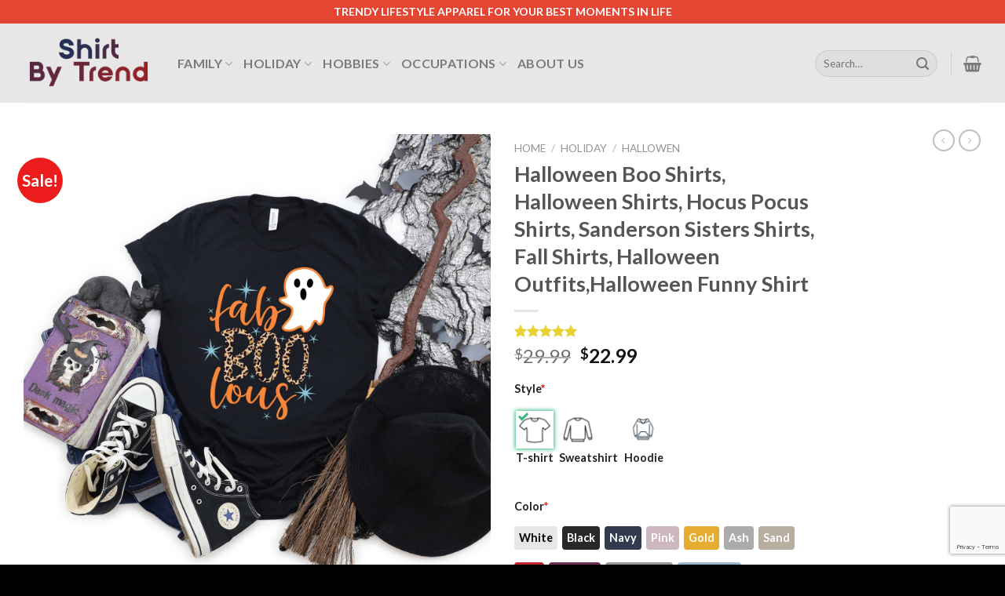

--- FILE ---
content_type: text/html; charset=UTF-8
request_url: https://shirtbytrend.com/product/halloween-boo-shirts-halloween-shirts-hocus-pocus-shirts-sanderson-sisters-shirts-fall-shirts-halloween-outfitshalloween-funny-shirt-5683/
body_size: 31646
content:
<!DOCTYPE html>
<!--[if IE 9 ]> <html lang="en-US" class="ie9 loading-site no-js"> <![endif]-->
<!--[if IE 8 ]> <html lang="en-US" class="ie8 loading-site no-js"> <![endif]-->
<!--[if (gte IE 9)|!(IE)]><!--><html lang="en-US" class="loading-site no-js"> <!--<![endif]-->
<head>
	<meta charset="UTF-8" />
	<link rel="profile" href="https://gmpg.org/xfn/11" />
	<link rel="pingback" href="https://shirtbytrend.com/xmlrpc.php" />

					<script>document.documentElement.className = document.documentElement.className + ' yes-js js_active js'</script>
			<script>(function(html){html.className = html.className.replace(/\bno-js\b/,'js')})(document.documentElement);</script>
<meta name='robots' content='index, follow, max-image-preview:large, max-snippet:-1, max-video-preview:-1' />

<!-- Google Tag Manager for WordPress by gtm4wp.com -->
<script data-cfasync="false" data-pagespeed-no-defer>
	var gtm4wp_datalayer_name = "dataLayer";
	var dataLayer = dataLayer || [];
</script>
<!-- End Google Tag Manager for WordPress by gtm4wp.com --><meta name="viewport" content="width=device-width, initial-scale=1, maximum-scale=1" />
	<!-- This site is optimized with the Yoast SEO Premium plugin v20.2 (Yoast SEO v26.7) - https://yoast.com/wordpress/plugins/seo/ -->
	<title>Halloween Boo Shirts, Halloween Shirts, Hocus Pocus Shirts, Sanderson Sisters Shirts, Fall Shirts, Halloween Outfits,Halloween Funny Shirt - Shirt By Trend</title>
	<meta name="description" content="Halloween Boo Shirts, Halloween Shirts, Hocus Pocus Shirts, Sanderson Sisters Shirts, Fall Shirts, Halloween Outfits,Halloween Funny Shirt - Trendy lifestyle t-shirt, sweatshirt, hoodie, etc... for your best moments in life. Our products are high quality and quick shipping." />
	<link rel="canonical" href="https://shirtbytrend.com/product/halloween-boo-shirts-halloween-shirts-hocus-pocus-shirts-sanderson-sisters-shirts-fall-shirts-halloween-outfitshalloween-funny-shirt-5683/" />
	<meta property="og:locale" content="en_US" />
	<meta property="og:type" content="product" />
	<meta property="og:title" content="Halloween Boo Shirts, Halloween Shirts, Hocus Pocus Shirts, Sanderson Sisters Shirts, Fall Shirts, Halloween Outfits,Halloween Funny Shirt - Trendy lifestyle t-shirt, sweatshirt, hoodie, etc... for your best moments in life. Our products are high quality and quick shipping." />
	<meta property="og:description" content="ShirtByTrend.com is the ultimate T-shirt Idea. Trendy lifestyle t-shirt, sweatshirt, hoodie, etc... for your best moments in life." />
	<meta property="og:url" content="https://shirtbytrend.com/product/halloween-boo-shirts-halloween-shirts-hocus-pocus-shirts-sanderson-sisters-shirts-fall-shirts-halloween-outfitshalloween-funny-shirt-5683/" />
	<meta property="og:site_name" content="Shirt By Trend" />
	<meta property="article:modified_time" content="2022-01-04T16:33:15+00:00" />
	<meta property="og:image" content="https://shirtbytrend.com/wp-content/uploads/2022/01/halloween_boo_shirts,_halloween_shirts,_hocus_pocus_shirts,_sanderson_sisters_shirts,_fall_shirts,_halloween_outfits,halloween_funny_shirt_8639-scaled.jpg" />
	<meta property="og:image:width" content="3000" />
	<meta property="og:image:height" content="2864" />
	<meta property="og:image:type" content="image/jpeg" /><meta property="og:image" content="https://shirtbytrend.com/wp-content/uploads/2022/01/halloween_boo_shirts,_halloween_shirts,_hocus_pocus_shirts,_sanderson_sisters_shirts,_fall_shirts,_halloween_outfits,halloween_funny_shirt_4706-scaled.jpg" />
	<meta property="og:image:width" content="3000" />
	<meta property="og:image:height" content="2236" />
	<meta property="og:image:type" content="image/jpeg" /><meta property="og:image" content="https://shirtbytrend.com/wp-content/uploads/2022/01/halloween_boo_shirts,_halloween_shirts,_hocus_pocus_shirts,_sanderson_sisters_shirts,_fall_shirts,_halloween_outfits,halloween_funny_shirt_7635-scaled.jpg" />
	<meta property="og:image:width" content="3000" />
	<meta property="og:image:height" content="2864" />
	<meta property="og:image:type" content="image/jpeg" />
	<meta name="twitter:card" content="summary_large_image" />
	<meta name="twitter:label1" content="Price" />
	<meta name="twitter:data1" content="&#036;22.99" />
	<meta name="twitter:label2" content="Availability" />
	<meta name="twitter:data2" content="In stock" />
	<script type="application/ld+json" class="yoast-schema-graph">{"@context":"https://schema.org","@graph":[{"@type":["WebPage","ItemPage"],"@id":"https://shirtbytrend.com/product/halloween-boo-shirts-halloween-shirts-hocus-pocus-shirts-sanderson-sisters-shirts-fall-shirts-halloween-outfitshalloween-funny-shirt-5683/","url":"https://shirtbytrend.com/product/halloween-boo-shirts-halloween-shirts-hocus-pocus-shirts-sanderson-sisters-shirts-fall-shirts-halloween-outfitshalloween-funny-shirt-5683/","name":"Halloween Boo Shirts, Halloween Shirts, Hocus Pocus Shirts, Sanderson Sisters Shirts, Fall Shirts, Halloween Outfits,Halloween Funny Shirt - Shirt By Trend","isPartOf":{"@id":"https://shirtbytrend.com/#website"},"primaryImageOfPage":{"@id":"https://shirtbytrend.com/product/halloween-boo-shirts-halloween-shirts-hocus-pocus-shirts-sanderson-sisters-shirts-fall-shirts-halloween-outfitshalloween-funny-shirt-5683/#primaryimage"},"image":{"@id":"https://shirtbytrend.com/product/halloween-boo-shirts-halloween-shirts-hocus-pocus-shirts-sanderson-sisters-shirts-fall-shirts-halloween-outfitshalloween-funny-shirt-5683/#primaryimage"},"thumbnailUrl":"https://shirtbytrend.com/wp-content/uploads/2022/01/halloween_boo_shirts,_halloween_shirts,_hocus_pocus_shirts,_sanderson_sisters_shirts,_fall_shirts,_halloween_outfits,halloween_funny_shirt_8639-scaled.jpg","description":"Halloween Boo Shirts, Halloween Shirts, Hocus Pocus Shirts, Sanderson Sisters Shirts, Fall Shirts, Halloween Outfits,Halloween Funny Shirt - Trendy lifestyle t-shirt, sweatshirt, hoodie, etc... for your best moments in life. Our products are high quality and quick shipping.","breadcrumb":{"@id":"https://shirtbytrend.com/product/halloween-boo-shirts-halloween-shirts-hocus-pocus-shirts-sanderson-sisters-shirts-fall-shirts-halloween-outfitshalloween-funny-shirt-5683/#breadcrumb"},"inLanguage":"en-US","potentialAction":{"@type":"BuyAction","target":"https://shirtbytrend.com/product/halloween-boo-shirts-halloween-shirts-hocus-pocus-shirts-sanderson-sisters-shirts-fall-shirts-halloween-outfitshalloween-funny-shirt-5683/"}},{"@type":"ImageObject","inLanguage":"en-US","@id":"https://shirtbytrend.com/product/halloween-boo-shirts-halloween-shirts-hocus-pocus-shirts-sanderson-sisters-shirts-fall-shirts-halloween-outfitshalloween-funny-shirt-5683/#primaryimage","url":"https://shirtbytrend.com/wp-content/uploads/2022/01/halloween_boo_shirts,_halloween_shirts,_hocus_pocus_shirts,_sanderson_sisters_shirts,_fall_shirts,_halloween_outfits,halloween_funny_shirt_8639-scaled.jpg","contentUrl":"https://shirtbytrend.com/wp-content/uploads/2022/01/halloween_boo_shirts,_halloween_shirts,_hocus_pocus_shirts,_sanderson_sisters_shirts,_fall_shirts,_halloween_outfits,halloween_funny_shirt_8639-scaled.jpg","width":3000,"height":2864},{"@type":"BreadcrumbList","@id":"https://shirtbytrend.com/product/halloween-boo-shirts-halloween-shirts-hocus-pocus-shirts-sanderson-sisters-shirts-fall-shirts-halloween-outfitshalloween-funny-shirt-5683/#breadcrumb","itemListElement":[{"@type":"ListItem","position":1,"name":"Home","item":"https://shirtbytrend.com/"},{"@type":"ListItem","position":2,"name":"Shop","item":"https://shirtbytrend.com/shop/"},{"@type":"ListItem","position":3,"name":"Halloween Boo Shirts, Halloween Shirts, Hocus Pocus Shirts, Sanderson Sisters Shirts, Fall Shirts, Halloween Outfits,Halloween Funny Shirt"}]},{"@type":"WebSite","@id":"https://shirtbytrend.com/#website","url":"https://shirtbytrend.com/","name":"Shirt By Trend","description":"Trending Shirts, Awesome Shirts for both Men &amp; Women","publisher":{"@id":"https://shirtbytrend.com/#organization"},"potentialAction":[{"@type":"SearchAction","target":{"@type":"EntryPoint","urlTemplate":"https://shirtbytrend.com/?s={search_term_string}"},"query-input":{"@type":"PropertyValueSpecification","valueRequired":true,"valueName":"search_term_string"}}],"inLanguage":"en-US"},{"@type":"Organization","@id":"https://shirtbytrend.com/#organization","name":"SHIRT BY TREND","url":"https://shirtbytrend.com/","logo":{"@type":"ImageObject","inLanguage":"en-US","@id":"https://shirtbytrend.com/#/schema/logo/image/","url":"https://shirtbytrend.com/wp-content/uploads/2021/12/shirtbytrend-logo-2.png","contentUrl":"https://shirtbytrend.com/wp-content/uploads/2021/12/shirtbytrend-logo-2.png","width":411,"height":200,"caption":"SHIRT BY TREND"},"image":{"@id":"https://shirtbytrend.com/#/schema/logo/image/"}}]}</script>
	<meta property="product:brand" content="ShirtByTrend" />
	<meta property="product:price:amount" content="22.99" />
	<meta property="product:price:currency" content="USD" />
	<meta property="og:availability" content="instock" />
	<meta property="product:availability" content="instock" />
	<meta property="product:retailer_item_id" content="1054891217" />
	<meta property="product:condition" content="new" />
	<!-- / Yoast SEO Premium plugin. -->


<link rel='dns-prefetch' href='//cdn.jsdelivr.net' />
<link rel='dns-prefetch' href='//fonts.googleapis.com' />
<link rel="alternate" type="application/rss+xml" title="Shirt By Trend &raquo; Feed" href="https://shirtbytrend.com/feed/" />
<link rel="alternate" type="application/rss+xml" title="Shirt By Trend &raquo; Comments Feed" href="https://shirtbytrend.com/comments/feed/" />
<link rel="alternate" type="application/rss+xml" title="Shirt By Trend &raquo; Halloween Boo Shirts, Halloween Shirts, Hocus Pocus Shirts, Sanderson Sisters Shirts, Fall Shirts, Halloween Outfits,Halloween Funny Shirt Comments Feed" href="https://shirtbytrend.com/product/halloween-boo-shirts-halloween-shirts-hocus-pocus-shirts-sanderson-sisters-shirts-fall-shirts-halloween-outfitshalloween-funny-shirt-5683/feed/" />
<link rel="alternate" title="oEmbed (JSON)" type="application/json+oembed" href="https://shirtbytrend.com/wp-json/oembed/1.0/embed?url=https%3A%2F%2Fshirtbytrend.com%2Fproduct%2Fhalloween-boo-shirts-halloween-shirts-hocus-pocus-shirts-sanderson-sisters-shirts-fall-shirts-halloween-outfitshalloween-funny-shirt-5683%2F" />
<link rel="alternate" title="oEmbed (XML)" type="text/xml+oembed" href="https://shirtbytrend.com/wp-json/oembed/1.0/embed?url=https%3A%2F%2Fshirtbytrend.com%2Fproduct%2Fhalloween-boo-shirts-halloween-shirts-hocus-pocus-shirts-sanderson-sisters-shirts-fall-shirts-halloween-outfitshalloween-funny-shirt-5683%2F&#038;format=xml" />
<link rel="prefetch" href="https://shirtbytrend.com/wp-content/themes/flatsome/assets/js/chunk.countup.js" />
<link rel="prefetch" href="https://shirtbytrend.com/wp-content/themes/flatsome/assets/js/chunk.sticky-sidebar.js" />
<link rel="prefetch" href="https://shirtbytrend.com/wp-content/themes/flatsome/assets/js/chunk.tooltips.js" />
<link rel="prefetch" href="https://shirtbytrend.com/wp-content/themes/flatsome/assets/js/chunk.vendors~popups.js" />
<link rel="prefetch" href="https://shirtbytrend.com/wp-content/themes/flatsome/assets/js/chunk.vendors~slider.js" />
<style id='wp-img-auto-sizes-contain-inline-css' type='text/css'>
img:is([sizes=auto i],[sizes^="auto," i]){contain-intrinsic-size:3000px 1500px}
/*# sourceURL=wp-img-auto-sizes-contain-inline-css */
</style>
<style id='wp-emoji-styles-inline-css' type='text/css'>

	img.wp-smiley, img.emoji {
		display: inline !important;
		border: none !important;
		box-shadow: none !important;
		height: 1em !important;
		width: 1em !important;
		margin: 0 0.07em !important;
		vertical-align: -0.1em !important;
		background: none !important;
		padding: 0 !important;
	}
/*# sourceURL=wp-emoji-styles-inline-css */
</style>
<style id='wp-block-library-inline-css' type='text/css'>
:root{--wp-block-synced-color:#7a00df;--wp-block-synced-color--rgb:122,0,223;--wp-bound-block-color:var(--wp-block-synced-color);--wp-editor-canvas-background:#ddd;--wp-admin-theme-color:#007cba;--wp-admin-theme-color--rgb:0,124,186;--wp-admin-theme-color-darker-10:#006ba1;--wp-admin-theme-color-darker-10--rgb:0,107,160.5;--wp-admin-theme-color-darker-20:#005a87;--wp-admin-theme-color-darker-20--rgb:0,90,135;--wp-admin-border-width-focus:2px}@media (min-resolution:192dpi){:root{--wp-admin-border-width-focus:1.5px}}.wp-element-button{cursor:pointer}:root .has-very-light-gray-background-color{background-color:#eee}:root .has-very-dark-gray-background-color{background-color:#313131}:root .has-very-light-gray-color{color:#eee}:root .has-very-dark-gray-color{color:#313131}:root .has-vivid-green-cyan-to-vivid-cyan-blue-gradient-background{background:linear-gradient(135deg,#00d084,#0693e3)}:root .has-purple-crush-gradient-background{background:linear-gradient(135deg,#34e2e4,#4721fb 50%,#ab1dfe)}:root .has-hazy-dawn-gradient-background{background:linear-gradient(135deg,#faaca8,#dad0ec)}:root .has-subdued-olive-gradient-background{background:linear-gradient(135deg,#fafae1,#67a671)}:root .has-atomic-cream-gradient-background{background:linear-gradient(135deg,#fdd79a,#004a59)}:root .has-nightshade-gradient-background{background:linear-gradient(135deg,#330968,#31cdcf)}:root .has-midnight-gradient-background{background:linear-gradient(135deg,#020381,#2874fc)}:root{--wp--preset--font-size--normal:16px;--wp--preset--font-size--huge:42px}.has-regular-font-size{font-size:1em}.has-larger-font-size{font-size:2.625em}.has-normal-font-size{font-size:var(--wp--preset--font-size--normal)}.has-huge-font-size{font-size:var(--wp--preset--font-size--huge)}.has-text-align-center{text-align:center}.has-text-align-left{text-align:left}.has-text-align-right{text-align:right}.has-fit-text{white-space:nowrap!important}#end-resizable-editor-section{display:none}.aligncenter{clear:both}.items-justified-left{justify-content:flex-start}.items-justified-center{justify-content:center}.items-justified-right{justify-content:flex-end}.items-justified-space-between{justify-content:space-between}.screen-reader-text{border:0;clip-path:inset(50%);height:1px;margin:-1px;overflow:hidden;padding:0;position:absolute;width:1px;word-wrap:normal!important}.screen-reader-text:focus{background-color:#ddd;clip-path:none;color:#444;display:block;font-size:1em;height:auto;left:5px;line-height:normal;padding:15px 23px 14px;text-decoration:none;top:5px;width:auto;z-index:100000}html :where(.has-border-color){border-style:solid}html :where([style*=border-top-color]){border-top-style:solid}html :where([style*=border-right-color]){border-right-style:solid}html :where([style*=border-bottom-color]){border-bottom-style:solid}html :where([style*=border-left-color]){border-left-style:solid}html :where([style*=border-width]){border-style:solid}html :where([style*=border-top-width]){border-top-style:solid}html :where([style*=border-right-width]){border-right-style:solid}html :where([style*=border-bottom-width]){border-bottom-style:solid}html :where([style*=border-left-width]){border-left-style:solid}html :where(img[class*=wp-image-]){height:auto;max-width:100%}:where(figure){margin:0 0 1em}html :where(.is-position-sticky){--wp-admin--admin-bar--position-offset:var(--wp-admin--admin-bar--height,0px)}@media screen and (max-width:600px){html :where(.is-position-sticky){--wp-admin--admin-bar--position-offset:0px}}

/*# sourceURL=wp-block-library-inline-css */
</style><link rel='stylesheet' id='wc-blocks-style-css' href='https://shirtbytrend.com/wp-content/plugins/woocommerce/assets/client/blocks/wc-blocks.css?ver=wc-10.4.3' type='text/css' media='all' />
<link rel='stylesheet' id='jquery-selectBox-css' href='https://shirtbytrend.com/wp-content/plugins/yith-woocommerce-wishlist/assets/css/jquery.selectBox.css?ver=1.2.0' type='text/css' media='all' />
<link rel='stylesheet' id='woocommerce_prettyPhoto_css-css' href='//shirtbytrend.com/wp-content/plugins/woocommerce/assets/css/prettyPhoto.css?ver=3.1.6' type='text/css' media='all' />
<link rel='stylesheet' id='yith-wcwl-main-css' href='https://shirtbytrend.com/wp-content/plugins/yith-woocommerce-wishlist/assets/css/style.css?ver=4.11.0' type='text/css' media='all' />
<style id='yith-wcwl-main-inline-css' type='text/css'>
 :root { --rounded-corners-radius: 16px; --add-to-cart-rounded-corners-radius: 16px; --color-headers-background: #F4F4F4; --feedback-duration: 3s } 
 :root { --rounded-corners-radius: 16px; --add-to-cart-rounded-corners-radius: 16px; --color-headers-background: #F4F4F4; --feedback-duration: 3s } 
 :root { --rounded-corners-radius: 16px; --add-to-cart-rounded-corners-radius: 16px; --color-headers-background: #F4F4F4; --feedback-duration: 3s } 
 :root { --rounded-corners-radius: 16px; --add-to-cart-rounded-corners-radius: 16px; --color-headers-background: #F4F4F4; --feedback-duration: 3s } 
 :root { --rounded-corners-radius: 16px; --add-to-cart-rounded-corners-radius: 16px; --color-headers-background: #F4F4F4; --feedback-duration: 3s } 
 :root { --rounded-corners-radius: 16px; --add-to-cart-rounded-corners-radius: 16px; --color-headers-background: #F4F4F4; --feedback-duration: 3s } 
 :root { --rounded-corners-radius: 16px; --add-to-cart-rounded-corners-radius: 16px; --color-headers-background: #F4F4F4; --feedback-duration: 3s } 
 :root { --rounded-corners-radius: 16px; --add-to-cart-rounded-corners-radius: 16px; --color-headers-background: #F4F4F4; --feedback-duration: 3s } 
 :root { --rounded-corners-radius: 16px; --add-to-cart-rounded-corners-radius: 16px; --color-headers-background: #F4F4F4; --feedback-duration: 3s } 
 :root { --rounded-corners-radius: 16px; --add-to-cart-rounded-corners-radius: 16px; --color-headers-background: #F4F4F4; --feedback-duration: 3s } 
/*# sourceURL=yith-wcwl-main-inline-css */
</style>
<style id='global-styles-inline-css' type='text/css'>
:root{--wp--preset--aspect-ratio--square: 1;--wp--preset--aspect-ratio--4-3: 4/3;--wp--preset--aspect-ratio--3-4: 3/4;--wp--preset--aspect-ratio--3-2: 3/2;--wp--preset--aspect-ratio--2-3: 2/3;--wp--preset--aspect-ratio--16-9: 16/9;--wp--preset--aspect-ratio--9-16: 9/16;--wp--preset--color--black: #000000;--wp--preset--color--cyan-bluish-gray: #abb8c3;--wp--preset--color--white: #ffffff;--wp--preset--color--pale-pink: #f78da7;--wp--preset--color--vivid-red: #cf2e2e;--wp--preset--color--luminous-vivid-orange: #ff6900;--wp--preset--color--luminous-vivid-amber: #fcb900;--wp--preset--color--light-green-cyan: #7bdcb5;--wp--preset--color--vivid-green-cyan: #00d084;--wp--preset--color--pale-cyan-blue: #8ed1fc;--wp--preset--color--vivid-cyan-blue: #0693e3;--wp--preset--color--vivid-purple: #9b51e0;--wp--preset--gradient--vivid-cyan-blue-to-vivid-purple: linear-gradient(135deg,rgb(6,147,227) 0%,rgb(155,81,224) 100%);--wp--preset--gradient--light-green-cyan-to-vivid-green-cyan: linear-gradient(135deg,rgb(122,220,180) 0%,rgb(0,208,130) 100%);--wp--preset--gradient--luminous-vivid-amber-to-luminous-vivid-orange: linear-gradient(135deg,rgb(252,185,0) 0%,rgb(255,105,0) 100%);--wp--preset--gradient--luminous-vivid-orange-to-vivid-red: linear-gradient(135deg,rgb(255,105,0) 0%,rgb(207,46,46) 100%);--wp--preset--gradient--very-light-gray-to-cyan-bluish-gray: linear-gradient(135deg,rgb(238,238,238) 0%,rgb(169,184,195) 100%);--wp--preset--gradient--cool-to-warm-spectrum: linear-gradient(135deg,rgb(74,234,220) 0%,rgb(151,120,209) 20%,rgb(207,42,186) 40%,rgb(238,44,130) 60%,rgb(251,105,98) 80%,rgb(254,248,76) 100%);--wp--preset--gradient--blush-light-purple: linear-gradient(135deg,rgb(255,206,236) 0%,rgb(152,150,240) 100%);--wp--preset--gradient--blush-bordeaux: linear-gradient(135deg,rgb(254,205,165) 0%,rgb(254,45,45) 50%,rgb(107,0,62) 100%);--wp--preset--gradient--luminous-dusk: linear-gradient(135deg,rgb(255,203,112) 0%,rgb(199,81,192) 50%,rgb(65,88,208) 100%);--wp--preset--gradient--pale-ocean: linear-gradient(135deg,rgb(255,245,203) 0%,rgb(182,227,212) 50%,rgb(51,167,181) 100%);--wp--preset--gradient--electric-grass: linear-gradient(135deg,rgb(202,248,128) 0%,rgb(113,206,126) 100%);--wp--preset--gradient--midnight: linear-gradient(135deg,rgb(2,3,129) 0%,rgb(40,116,252) 100%);--wp--preset--font-size--small: 13px;--wp--preset--font-size--medium: 20px;--wp--preset--font-size--large: 36px;--wp--preset--font-size--x-large: 42px;--wp--preset--spacing--20: 0.44rem;--wp--preset--spacing--30: 0.67rem;--wp--preset--spacing--40: 1rem;--wp--preset--spacing--50: 1.5rem;--wp--preset--spacing--60: 2.25rem;--wp--preset--spacing--70: 3.38rem;--wp--preset--spacing--80: 5.06rem;--wp--preset--shadow--natural: 6px 6px 9px rgba(0, 0, 0, 0.2);--wp--preset--shadow--deep: 12px 12px 50px rgba(0, 0, 0, 0.4);--wp--preset--shadow--sharp: 6px 6px 0px rgba(0, 0, 0, 0.2);--wp--preset--shadow--outlined: 6px 6px 0px -3px rgb(255, 255, 255), 6px 6px rgb(0, 0, 0);--wp--preset--shadow--crisp: 6px 6px 0px rgb(0, 0, 0);}:where(.is-layout-flex){gap: 0.5em;}:where(.is-layout-grid){gap: 0.5em;}body .is-layout-flex{display: flex;}.is-layout-flex{flex-wrap: wrap;align-items: center;}.is-layout-flex > :is(*, div){margin: 0;}body .is-layout-grid{display: grid;}.is-layout-grid > :is(*, div){margin: 0;}:where(.wp-block-columns.is-layout-flex){gap: 2em;}:where(.wp-block-columns.is-layout-grid){gap: 2em;}:where(.wp-block-post-template.is-layout-flex){gap: 1.25em;}:where(.wp-block-post-template.is-layout-grid){gap: 1.25em;}.has-black-color{color: var(--wp--preset--color--black) !important;}.has-cyan-bluish-gray-color{color: var(--wp--preset--color--cyan-bluish-gray) !important;}.has-white-color{color: var(--wp--preset--color--white) !important;}.has-pale-pink-color{color: var(--wp--preset--color--pale-pink) !important;}.has-vivid-red-color{color: var(--wp--preset--color--vivid-red) !important;}.has-luminous-vivid-orange-color{color: var(--wp--preset--color--luminous-vivid-orange) !important;}.has-luminous-vivid-amber-color{color: var(--wp--preset--color--luminous-vivid-amber) !important;}.has-light-green-cyan-color{color: var(--wp--preset--color--light-green-cyan) !important;}.has-vivid-green-cyan-color{color: var(--wp--preset--color--vivid-green-cyan) !important;}.has-pale-cyan-blue-color{color: var(--wp--preset--color--pale-cyan-blue) !important;}.has-vivid-cyan-blue-color{color: var(--wp--preset--color--vivid-cyan-blue) !important;}.has-vivid-purple-color{color: var(--wp--preset--color--vivid-purple) !important;}.has-black-background-color{background-color: var(--wp--preset--color--black) !important;}.has-cyan-bluish-gray-background-color{background-color: var(--wp--preset--color--cyan-bluish-gray) !important;}.has-white-background-color{background-color: var(--wp--preset--color--white) !important;}.has-pale-pink-background-color{background-color: var(--wp--preset--color--pale-pink) !important;}.has-vivid-red-background-color{background-color: var(--wp--preset--color--vivid-red) !important;}.has-luminous-vivid-orange-background-color{background-color: var(--wp--preset--color--luminous-vivid-orange) !important;}.has-luminous-vivid-amber-background-color{background-color: var(--wp--preset--color--luminous-vivid-amber) !important;}.has-light-green-cyan-background-color{background-color: var(--wp--preset--color--light-green-cyan) !important;}.has-vivid-green-cyan-background-color{background-color: var(--wp--preset--color--vivid-green-cyan) !important;}.has-pale-cyan-blue-background-color{background-color: var(--wp--preset--color--pale-cyan-blue) !important;}.has-vivid-cyan-blue-background-color{background-color: var(--wp--preset--color--vivid-cyan-blue) !important;}.has-vivid-purple-background-color{background-color: var(--wp--preset--color--vivid-purple) !important;}.has-black-border-color{border-color: var(--wp--preset--color--black) !important;}.has-cyan-bluish-gray-border-color{border-color: var(--wp--preset--color--cyan-bluish-gray) !important;}.has-white-border-color{border-color: var(--wp--preset--color--white) !important;}.has-pale-pink-border-color{border-color: var(--wp--preset--color--pale-pink) !important;}.has-vivid-red-border-color{border-color: var(--wp--preset--color--vivid-red) !important;}.has-luminous-vivid-orange-border-color{border-color: var(--wp--preset--color--luminous-vivid-orange) !important;}.has-luminous-vivid-amber-border-color{border-color: var(--wp--preset--color--luminous-vivid-amber) !important;}.has-light-green-cyan-border-color{border-color: var(--wp--preset--color--light-green-cyan) !important;}.has-vivid-green-cyan-border-color{border-color: var(--wp--preset--color--vivid-green-cyan) !important;}.has-pale-cyan-blue-border-color{border-color: var(--wp--preset--color--pale-cyan-blue) !important;}.has-vivid-cyan-blue-border-color{border-color: var(--wp--preset--color--vivid-cyan-blue) !important;}.has-vivid-purple-border-color{border-color: var(--wp--preset--color--vivid-purple) !important;}.has-vivid-cyan-blue-to-vivid-purple-gradient-background{background: var(--wp--preset--gradient--vivid-cyan-blue-to-vivid-purple) !important;}.has-light-green-cyan-to-vivid-green-cyan-gradient-background{background: var(--wp--preset--gradient--light-green-cyan-to-vivid-green-cyan) !important;}.has-luminous-vivid-amber-to-luminous-vivid-orange-gradient-background{background: var(--wp--preset--gradient--luminous-vivid-amber-to-luminous-vivid-orange) !important;}.has-luminous-vivid-orange-to-vivid-red-gradient-background{background: var(--wp--preset--gradient--luminous-vivid-orange-to-vivid-red) !important;}.has-very-light-gray-to-cyan-bluish-gray-gradient-background{background: var(--wp--preset--gradient--very-light-gray-to-cyan-bluish-gray) !important;}.has-cool-to-warm-spectrum-gradient-background{background: var(--wp--preset--gradient--cool-to-warm-spectrum) !important;}.has-blush-light-purple-gradient-background{background: var(--wp--preset--gradient--blush-light-purple) !important;}.has-blush-bordeaux-gradient-background{background: var(--wp--preset--gradient--blush-bordeaux) !important;}.has-luminous-dusk-gradient-background{background: var(--wp--preset--gradient--luminous-dusk) !important;}.has-pale-ocean-gradient-background{background: var(--wp--preset--gradient--pale-ocean) !important;}.has-electric-grass-gradient-background{background: var(--wp--preset--gradient--electric-grass) !important;}.has-midnight-gradient-background{background: var(--wp--preset--gradient--midnight) !important;}.has-small-font-size{font-size: var(--wp--preset--font-size--small) !important;}.has-medium-font-size{font-size: var(--wp--preset--font-size--medium) !important;}.has-large-font-size{font-size: var(--wp--preset--font-size--large) !important;}.has-x-large-font-size{font-size: var(--wp--preset--font-size--x-large) !important;}
/*# sourceURL=global-styles-inline-css */
</style>

<style id='classic-theme-styles-inline-css' type='text/css'>
/*! This file is auto-generated */
.wp-block-button__link{color:#fff;background-color:#32373c;border-radius:9999px;box-shadow:none;text-decoration:none;padding:calc(.667em + 2px) calc(1.333em + 2px);font-size:1.125em}.wp-block-file__button{background:#32373c;color:#fff;text-decoration:none}
/*# sourceURL=/wp-includes/css/classic-themes.min.css */
</style>
<link rel='stylesheet' id='contact-form-7-css' href='https://shirtbytrend.com/wp-content/plugins/contact-form-7/includes/css/styles.css?ver=6.1.4' type='text/css' media='all' />
<link rel='stylesheet' id='wcpa-datetime-css' href='https://shirtbytrend.com/wp-content/plugins/woo-custom-product-addons-pro/assets/plugins/datetimepicker/jquery.datetimepicker.min.css?ver=4.2.0' type='text/css' media='all' />
<link rel='stylesheet' id='wcpa-colorpicker-css' href='https://shirtbytrend.com/wp-content/plugins/woo-custom-product-addons-pro/assets/plugins/spectrum/spectrum.min.css?ver=4.2.0' type='text/css' media='all' />
<link rel='stylesheet' id='wcpa-frontend-css' href='https://shirtbytrend.com/wp-content/plugins/woo-custom-product-addons-pro/assets/css/frontend.min.css?ver=4.2.0' type='text/css' media='all' />
<style id='woocommerce-inline-inline-css' type='text/css'>
.woocommerce form .form-row .required { visibility: visible; }
/*# sourceURL=woocommerce-inline-inline-css */
</style>
<link rel='stylesheet' id='wvr-front-comment-css' href='https://shirtbytrend.com/wp-content/plugins/woo-virtual-reviews/assets/css/front-comment.css?ver=2.0.1' type='text/css' media='all' />
<style id='wvr-front-comment-inline-css' type='text/css'>
.wvr-customer-pick .wvr-select-sample-cmt{color: #000000; background-color:#dddddd;}.wvr-customer-pick .wvr-select-sample-cmt:hover{color: #ffffff; background-color:#ff0000;}.wvr-product-purchased{color: #000000; background-color:#eeeeee;}.wvr-icon-purchased{color: #000000;}.wvr-icon-purchased:before{content:'\e900'; margin-right:5px}
/*# sourceURL=wvr-front-comment-inline-css */
</style>
<link rel='stylesheet' id='brands-styles-css' href='https://shirtbytrend.com/wp-content/plugins/woocommerce/assets/css/brands.css?ver=10.4.3' type='text/css' media='all' />
<link rel='stylesheet' id='flatsome-woocommerce-wishlist-css' href='https://shirtbytrend.com/wp-content/themes/flatsome/inc/integrations/wc-yith-wishlist/wishlist.css?ver=3.10.2' type='text/css' media='all' />
<link rel='stylesheet' id='msl-main-css' href='https://shirtbytrend.com/wp-content/plugins/master-slider/public/assets/css/masterslider.main.css?ver=3.11.0' type='text/css' media='all' />
<link rel='stylesheet' id='msl-custom-css' href='https://shirtbytrend.com/wp-content/uploads/master-slider/custom.css?ver=2.7' type='text/css' media='all' />
<link rel='stylesheet' id='flatsome-main-css' href='https://shirtbytrend.com/wp-content/themes/flatsome/assets/css/flatsome.css?ver=3.15.1' type='text/css' media='all' />
<style id='flatsome-main-inline-css' type='text/css'>
@font-face {
				font-family: "fl-icons";
				font-display: block;
				src: url(https://shirtbytrend.com/wp-content/themes/flatsome/assets/css/icons/fl-icons.eot?v=3.15.1);
				src:
					url(https://shirtbytrend.com/wp-content/themes/flatsome/assets/css/icons/fl-icons.eot#iefix?v=3.15.1) format("embedded-opentype"),
					url(https://shirtbytrend.com/wp-content/themes/flatsome/assets/css/icons/fl-icons.woff2?v=3.15.1) format("woff2"),
					url(https://shirtbytrend.com/wp-content/themes/flatsome/assets/css/icons/fl-icons.ttf?v=3.15.1) format("truetype"),
					url(https://shirtbytrend.com/wp-content/themes/flatsome/assets/css/icons/fl-icons.woff?v=3.15.1) format("woff"),
					url(https://shirtbytrend.com/wp-content/themes/flatsome/assets/css/icons/fl-icons.svg?v=3.15.1#fl-icons) format("svg");
			}
/*# sourceURL=flatsome-main-inline-css */
</style>
<link rel='stylesheet' id='flatsome-shop-css' href='https://shirtbytrend.com/wp-content/themes/flatsome/assets/css/flatsome-shop.css?ver=3.15.1' type='text/css' media='all' />
<link rel='stylesheet' id='flatsome-style-css' href='https://shirtbytrend.com/wp-content/themes/flatsome-child/style.css?ver=3.0' type='text/css' media='all' />
<link rel='stylesheet' id='flatsome-googlefonts-css' href='//fonts.googleapis.com/css?family=Lato%3Aregular%2C700%2C400%2C700%7CDancing+Script%3Aregular%2C400&#038;display=swap&#038;ver=3.9' type='text/css' media='all' />
<script type="text/javascript">
            window._nslDOMReady = (function () {
                const executedCallbacks = new Set();
            
                return function (callback) {
                    /**
                    * Third parties might dispatch DOMContentLoaded events, so we need to ensure that we only run our callback once!
                    */
                    if (executedCallbacks.has(callback)) return;
            
                    const wrappedCallback = function () {
                        if (executedCallbacks.has(callback)) return;
                        executedCallbacks.add(callback);
                        callback();
                    };
            
                    if (document.readyState === "complete" || document.readyState === "interactive") {
                        wrappedCallback();
                    } else {
                        document.addEventListener("DOMContentLoaded", wrappedCallback);
                    }
                };
            })();
        </script><script type="text/javascript" id="jquery-core-js-extra">
/* <![CDATA[ */
var xlwcty = {"ajax_url":"https://shirtbytrend.com/wp-admin/admin-ajax.php","version":"2.15.1","wc_version":"10.4.3"};
//# sourceURL=jquery-core-js-extra
/* ]]> */
</script>
<script type="text/javascript" src="https://shirtbytrend.com/wp-includes/js/jquery/jquery.min.js?ver=3.7.1" id="jquery-core-js"></script>
<script type="text/javascript" src="https://shirtbytrend.com/wp-includes/js/jquery/jquery-migrate.min.js?ver=3.4.1" id="jquery-migrate-js"></script>
<script type="text/javascript" id="jquery-js-after">
/* <![CDATA[ */
if (typeof (window.wpfReadyList) == "undefined") {
			var v = jQuery.fn.jquery;
			if (v && parseInt(v) >= 3 && window.self === window.top) {
				var readyList=[];
				window.originalReadyMethod = jQuery.fn.ready;
				jQuery.fn.ready = function(){
					if(arguments.length && arguments.length > 0 && typeof arguments[0] === "function") {
						readyList.push({"c": this, "a": arguments});
					}
					return window.originalReadyMethod.apply( this, arguments );
				};
				window.wpfReadyList = readyList;
			}}
//# sourceURL=jquery-js-after
/* ]]> */
</script>
<script type="text/javascript" src="https://shirtbytrend.com/wp-content/plugins/woocommerce/assets/js/jquery-blockui/jquery.blockUI.min.js?ver=2.7.0-wc.10.4.3" id="wc-jquery-blockui-js" defer="defer" data-wp-strategy="defer"></script>
<script type="text/javascript" id="wc-add-to-cart-js-extra">
/* <![CDATA[ */
var wc_add_to_cart_params = {"ajax_url":"/wp-admin/admin-ajax.php","wc_ajax_url":"/?wc-ajax=%%endpoint%%","i18n_view_cart":"View cart","cart_url":"https://shirtbytrend.com/cart/","is_cart":"","cart_redirect_after_add":"no"};
//# sourceURL=wc-add-to-cart-js-extra
/* ]]> */
</script>
<script type="text/javascript" src="https://shirtbytrend.com/wp-content/plugins/woocommerce/assets/js/frontend/add-to-cart.min.js?ver=10.4.3" id="wc-add-to-cart-js" defer="defer" data-wp-strategy="defer"></script>
<script type="text/javascript" id="wc-single-product-js-extra">
/* <![CDATA[ */
var wc_single_product_params = {"i18n_required_rating_text":"Please select a rating","i18n_rating_options":["1 of 5 stars","2 of 5 stars","3 of 5 stars","4 of 5 stars","5 of 5 stars"],"i18n_product_gallery_trigger_text":"View full-screen image gallery","review_rating_required":"yes","flexslider":{"rtl":false,"animation":"slide","smoothHeight":true,"directionNav":false,"controlNav":"thumbnails","slideshow":false,"animationSpeed":500,"animationLoop":false,"allowOneSlide":false},"zoom_enabled":"","zoom_options":[],"photoswipe_enabled":"","photoswipe_options":{"shareEl":false,"closeOnScroll":false,"history":false,"hideAnimationDuration":0,"showAnimationDuration":0},"flexslider_enabled":""};
//# sourceURL=wc-single-product-js-extra
/* ]]> */
</script>
<script type="text/javascript" src="https://shirtbytrend.com/wp-content/plugins/woocommerce/assets/js/frontend/single-product.min.js?ver=10.4.3" id="wc-single-product-js" defer="defer" data-wp-strategy="defer"></script>
<script type="text/javascript" src="https://shirtbytrend.com/wp-content/plugins/woocommerce/assets/js/js-cookie/js.cookie.min.js?ver=2.1.4-wc.10.4.3" id="wc-js-cookie-js" defer="defer" data-wp-strategy="defer"></script>
<script type="text/javascript" id="woocommerce-js-extra">
/* <![CDATA[ */
var woocommerce_params = {"ajax_url":"/wp-admin/admin-ajax.php","wc_ajax_url":"/?wc-ajax=%%endpoint%%","i18n_password_show":"Show password","i18n_password_hide":"Hide password"};
//# sourceURL=woocommerce-js-extra
/* ]]> */
</script>
<script type="text/javascript" src="https://shirtbytrend.com/wp-content/plugins/woocommerce/assets/js/frontend/woocommerce.min.js?ver=10.4.3" id="woocommerce-js" defer="defer" data-wp-strategy="defer"></script>
<script type="text/javascript" id="fast-comment-js-extra">
/* <![CDATA[ */
var php_js = {"auto_rating":"1","first_comment":"Good quality."};
//# sourceURL=fast-comment-js-extra
/* ]]> */
</script>
<script type="text/javascript" src="https://shirtbytrend.com/wp-content/plugins/woo-virtual-reviews/assets/js/front-script.js?ver=2.0.1" id="fast-comment-js"></script>
<link rel="https://api.w.org/" href="https://shirtbytrend.com/wp-json/" /><link rel="alternate" title="JSON" type="application/json" href="https://shirtbytrend.com/wp-json/wp/v2/product/6651" /><link rel="EditURI" type="application/rsd+xml" title="RSD" href="https://shirtbytrend.com/xmlrpc.php?rsd" />
<meta name="generator" content="WordPress 6.9" />
<meta name="generator" content="WooCommerce 10.4.3" />
<link rel='shortlink' href='https://shirtbytrend.com/?p=6651' />
<script>var ms_grabbing_curosr = 'https://shirtbytrend.com/wp-content/plugins/master-slider/public/assets/css/common/grabbing.cur', ms_grab_curosr = 'https://shirtbytrend.com/wp-content/plugins/master-slider/public/assets/css/common/grab.cur';</script>
<meta name="generator" content="MasterSlider 3.11.0 - Responsive Touch Image Slider | avt.li/msf" />

<!-- Google Tag Manager for WordPress by gtm4wp.com -->
<!-- GTM Container placement set to footer -->
<script data-cfasync="false" data-pagespeed-no-defer>
	var dataLayer_content = {"pagePostType":"product","pagePostType2":"single-product","pagePostAuthor":"whiteshirt"};
	dataLayer.push( dataLayer_content );
</script>
<script data-cfasync="false" data-pagespeed-no-defer>
(function(w,d,s,l,i){w[l]=w[l]||[];w[l].push({'gtm.start':
new Date().getTime(),event:'gtm.js'});var f=d.getElementsByTagName(s)[0],
j=d.createElement(s),dl=l!='dataLayer'?'&l='+l:'';j.async=true;j.src=
'//www.googletagmanager.com/gtm.js?id='+i+dl;f.parentNode.insertBefore(j,f);
})(window,document,'script','dataLayer','GTM-NTNR2P5');
</script>
<!-- End Google Tag Manager for WordPress by gtm4wp.com --><style>.bg{opacity: 0; transition: opacity 1s; -webkit-transition: opacity 1s;} .bg-loaded{opacity: 1;}</style><!--[if IE]><link rel="stylesheet" type="text/css" href="https://shirtbytrend.com/wp-content/themes/flatsome/assets/css/ie-fallback.css"><script src="//cdnjs.cloudflare.com/ajax/libs/html5shiv/3.6.1/html5shiv.js"></script><script>var head = document.getElementsByTagName('head')[0],style = document.createElement('style');style.type = 'text/css';style.styleSheet.cssText = ':before,:after{content:none !important';head.appendChild(style);setTimeout(function(){head.removeChild(style);}, 0);</script><script src="https://shirtbytrend.com/wp-content/themes/flatsome/assets/libs/ie-flexibility.js"></script><![endif]-->	<noscript><style>.woocommerce-product-gallery{ opacity: 1 !important; }</style></noscript>
	<link rel="icon" href="https://shirtbytrend.com/wp-content/uploads/2021/12/cropped-shirtbytrend-logo-v-32x32.png" sizes="32x32" />
<link rel="icon" href="https://shirtbytrend.com/wp-content/uploads/2021/12/cropped-shirtbytrend-logo-v-192x192.png" sizes="192x192" />
<link rel="apple-touch-icon" href="https://shirtbytrend.com/wp-content/uploads/2021/12/cropped-shirtbytrend-logo-v-180x180.png" />
<meta name="msapplication-TileImage" content="https://shirtbytrend.com/wp-content/uploads/2021/12/cropped-shirtbytrend-logo-v-270x270.png" />
<style id="custom-css" type="text/css">:root {--primary-color: #ec1c1c;}.full-width .ubermenu-nav, .container, .row{max-width: 1250px}.row.row-collapse{max-width: 1220px}.row.row-small{max-width: 1242.5px}.row.row-large{max-width: 1280px}.header-main{height: 101px}#logo img{max-height: 101px}#logo{width:166px;}#logo img{padding:5px 0;}.header-bottom{min-height: 39px}.header-top{min-height: 30px}.transparent .header-main{height: 30px}.transparent #logo img{max-height: 30px}.has-transparent + .page-title:first-of-type,.has-transparent + #main > .page-title,.has-transparent + #main > div > .page-title,.has-transparent + #main .page-header-wrapper:first-of-type .page-title{padding-top: 60px;}.header.show-on-scroll,.stuck .header-main{height:101px!important}.stuck #logo img{max-height: 101px!important}.search-form{ width: 70%;}.header-bg-color {background-color: rgba(229,229,229,0.9)}.header-bottom {background-color: #ffffff}.top-bar-nav > li > a{line-height: 16px }.header-main .nav > li > a{line-height: 58px }.header-wrapper:not(.stuck) .header-main .header-nav{margin-top: 1px }.stuck .header-main .nav > li > a{line-height: 44px }.header-bottom-nav > li > a{line-height: 22px }@media (max-width: 549px) {.header-main{height: 70px}#logo img{max-height: 70px}}.nav-dropdown{font-size:100%}.header-top{background-color:#e54634!important;}/* Color */.accordion-title.active, .has-icon-bg .icon .icon-inner,.logo a, .primary.is-underline, .primary.is-link, .badge-outline .badge-inner, .nav-outline > li.active> a,.nav-outline >li.active > a, .cart-icon strong,[data-color='primary'], .is-outline.primary{color: #ec1c1c;}/* Color !important */[data-text-color="primary"]{color: #ec1c1c!important;}/* Background Color */[data-text-bg="primary"]{background-color: #ec1c1c;}/* Background */.scroll-to-bullets a,.featured-title, .label-new.menu-item > a:after, .nav-pagination > li > .current,.nav-pagination > li > span:hover,.nav-pagination > li > a:hover,.has-hover:hover .badge-outline .badge-inner,button[type="submit"], .button.wc-forward:not(.checkout):not(.checkout-button), .button.submit-button, .button.primary:not(.is-outline),.featured-table .title,.is-outline:hover, .has-icon:hover .icon-label,.nav-dropdown-bold .nav-column li > a:hover, .nav-dropdown.nav-dropdown-bold > li > a:hover, .nav-dropdown-bold.dark .nav-column li > a:hover, .nav-dropdown.nav-dropdown-bold.dark > li > a:hover, .header-vertical-menu__opener ,.is-outline:hover, .tagcloud a:hover,.grid-tools a, input[type='submit']:not(.is-form), .box-badge:hover .box-text, input.button.alt,.nav-box > li > a:hover,.nav-box > li.active > a,.nav-pills > li.active > a ,.current-dropdown .cart-icon strong, .cart-icon:hover strong, .nav-line-bottom > li > a:before, .nav-line-grow > li > a:before, .nav-line > li > a:before,.banner, .header-top, .slider-nav-circle .flickity-prev-next-button:hover svg, .slider-nav-circle .flickity-prev-next-button:hover .arrow, .primary.is-outline:hover, .button.primary:not(.is-outline), input[type='submit'].primary, input[type='submit'].primary, input[type='reset'].button, input[type='button'].primary, .badge-inner{background-color: #ec1c1c;}/* Border */.nav-vertical.nav-tabs > li.active > a,.scroll-to-bullets a.active,.nav-pagination > li > .current,.nav-pagination > li > span:hover,.nav-pagination > li > a:hover,.has-hover:hover .badge-outline .badge-inner,.accordion-title.active,.featured-table,.is-outline:hover, .tagcloud a:hover,blockquote, .has-border, .cart-icon strong:after,.cart-icon strong,.blockUI:before, .processing:before,.loading-spin, .slider-nav-circle .flickity-prev-next-button:hover svg, .slider-nav-circle .flickity-prev-next-button:hover .arrow, .primary.is-outline:hover{border-color: #ec1c1c}.nav-tabs > li.active > a{border-top-color: #ec1c1c}.widget_shopping_cart_content .blockUI.blockOverlay:before { border-left-color: #ec1c1c }.woocommerce-checkout-review-order .blockUI.blockOverlay:before { border-left-color: #ec1c1c }/* Fill */.slider .flickity-prev-next-button:hover svg,.slider .flickity-prev-next-button:hover .arrow{fill: #ec1c1c;}body{font-family:"Lato", sans-serif}body{font-weight: 400}.nav > li > a {font-family:"Lato", sans-serif;}.mobile-sidebar-levels-2 .nav > li > ul > li > a {font-family:"Lato", sans-serif;}.nav > li > a {font-weight: 700;}.mobile-sidebar-levels-2 .nav > li > ul > li > a {font-weight: 700;}h1,h2,h3,h4,h5,h6,.heading-font, .off-canvas-center .nav-sidebar.nav-vertical > li > a{font-family: "Lato", sans-serif;}h1,h2,h3,h4,h5,h6,.heading-font,.banner h1,.banner h2{font-weight: 700;}.alt-font{font-family: "Dancing Script", sans-serif;}.alt-font{font-weight: 400!important;}.header:not(.transparent) .header-bottom-nav.nav > li > a{color: #000000;}.header:not(.transparent) .header-bottom-nav.nav > li > a:hover,.header:not(.transparent) .header-bottom-nav.nav > li.active > a,.header:not(.transparent) .header-bottom-nav.nav > li.current > a,.header:not(.transparent) .header-bottom-nav.nav > li > a.active,.header:not(.transparent) .header-bottom-nav.nav > li > a.current{color: #000000;}.header-bottom-nav.nav-line-bottom > li > a:before,.header-bottom-nav.nav-line-grow > li > a:before,.header-bottom-nav.nav-line > li > a:before,.header-bottom-nav.nav-box > li > a:hover,.header-bottom-nav.nav-box > li.active > a,.header-bottom-nav.nav-pills > li > a:hover,.header-bottom-nav.nav-pills > li.active > a{color:#FFF!important;background-color: #000000;}.shop-page-title.featured-title .title-bg{ background-image: url(https://shirtbytrend.com/wp-content/uploads/2022/01/halloween_boo_shirts,_halloween_shirts,_hocus_pocus_shirts,_sanderson_sisters_shirts,_fall_shirts,_halloween_outfits,halloween_funny_shirt_8639-scaled.jpg)!important;}@media screen and (min-width: 550px){.products .box-vertical .box-image{min-width: 247px!important;width: 247px!important;}}.footer-1{background-color: rgba(249,249,249,0.89)}.footer-2{background-color: #2d2d2d}.absolute-footer, html{background-color: #000000}/* Custom CSS */.live-search-results{ width: 304px;}.label-new.menu-item > a:after{content:"New";}.label-hot.menu-item > a:after{content:"Hot";}.label-sale.menu-item > a:after{content:"Sale";}.label-popular.menu-item > a:after{content:"Popular";}</style>		<style type="text/css" id="wp-custom-css">
			strong.html_x {
    color: white !important;
		font-size: 12px;
}

strong.html_slogan{
		color: white !important;
		text-transform: uppercase;
		font-size: 14px;
}

/* WooCommerce bottom stars, outline only
------------------------------------------*/
body.woocommerce .star-rating::before {
  
  color: #E8D235;
}


/* WooCommerce top stars, color-fill 
------------------------------------------*/
body.woocommerce .star-rating span::before {
  color: #E8D235;
}

.live-search-results{
	 width: 330px !important;
}		</style>
			<meta name=robots content="noydir, noodp"/>
	<meta name="google-site-verification" content="In0g_KNv1g2_eVPfxvebPv-WrlN4VYAT0AxyJ3TLBWw" />
<link rel='stylesheet' id='dashicons-css' href='https://shirtbytrend.com/wp-includes/css/dashicons.min.css?ver=6.9' type='text/css' media='all' />
<style id='dashicons-inline-css' type='text/css'>
[data-font="Dashicons"]:before {font-family: 'Dashicons' !important;content: attr(data-icon) !important;speak: none !important;font-weight: normal !important;font-variant: normal !important;text-transform: none !important;line-height: 1 !important;font-style: normal !important;-webkit-font-smoothing: antialiased !important;-moz-osx-font-smoothing: grayscale !important;}
/*# sourceURL=dashicons-inline-css */
</style>
<link rel='stylesheet' id='wordfence-ls-login-css' href='https://shirtbytrend.com/wp-content/plugins/wordfence/modules/login-security/css/login.1766263234.css?ver=1.1.15' type='text/css' media='all' />
</head>

<body data-rsssl=1 class="wp-singular product-template-default single single-product postid-6651 wp-theme-flatsome wp-child-theme-flatsome-child theme-flatsome _masterslider _ms_version_3.11.0 woocommerce woocommerce-page woocommerce-no-js lightbox nav-dropdown-has-arrow nav-dropdown-has-shadow nav-dropdown-has-border">


<a class="skip-link screen-reader-text" href="#main">Skip to content</a>

<div id="wrapper">

	
	<header id="header" class="header has-sticky sticky-jump">
		<div class="header-wrapper">
			<div id="top-bar" class="header-top hide-for-sticky nav-dark flex-has-center">
    <div class="flex-row container">
      <div class="flex-col hide-for-medium flex-left">
          <ul class="nav nav-left medium-nav-center nav-small  nav-divided">
                        </ul>
      </div>

      <div class="flex-col hide-for-medium flex-center">
          <ul class="nav nav-center nav-small  nav-divided">
              <li class="html custom html_topbar_left"><strong class="html_slogan">Trendy lifestyle apparel for your best moments in life</strong></li>          </ul>
      </div>

      <div class="flex-col hide-for-medium flex-right">
         <ul class="nav top-bar-nav nav-right nav-small  nav-divided">
                        </ul>
      </div>

            <div class="flex-col show-for-medium flex-grow">
          <ul class="nav nav-center nav-small mobile-nav  nav-divided">
              <li class="html custom html_topbar_left"><strong class="html_slogan">Trendy lifestyle apparel for your best moments in life</strong></li>          </ul>
      </div>
      
    </div>
</div>
<div id="masthead" class="header-main ">
      <div class="header-inner flex-row container logo-left medium-logo-center" role="navigation">

          <!-- Logo -->
          <div id="logo" class="flex-col logo">
            
<!-- Header logo -->
<a href="https://shirtbytrend.com/" title="Shirt By Trend - Trending Shirts, Awesome Shirts for both Men &amp; Women" rel="home">
		<img width="411" height="200" src="https://shirtbytrend.com/wp-content/uploads/2021/12/shirtbytrend-logo-2.png" class="header_logo header-logo" alt="Shirt By Trend"/><img  width="411" height="200" src="https://shirtbytrend.com/wp-content/uploads/2021/12/shirtbytrend-logo-2.png" class="header-logo-dark" alt="Shirt By Trend"/></a>
          </div>

          <!-- Mobile Left Elements -->
          <div class="flex-col show-for-medium flex-left">
            <ul class="mobile-nav nav nav-left ">
              <li class="nav-icon has-icon">
  		<a href="#" data-open="#main-menu" data-pos="left" data-bg="main-menu-overlay" data-color="" class="is-small" aria-label="Menu" aria-controls="main-menu" aria-expanded="false">
		
		  <i class="icon-menu" ></i>
		  		</a>
	</li>            </ul>
          </div>

          <!-- Left Elements -->
          <div class="flex-col hide-for-medium flex-left
            flex-grow">
            <ul class="header-nav header-nav-main nav nav-left  nav-size-large nav-uppercase" >
              <li id="menu-item-3914" class="menu-item menu-item-type-taxonomy menu-item-object-product_cat menu-item-has-children menu-item-3914 menu-item-design-default has-dropdown"><a href="https://shirtbytrend.com/product-category/family/" class="nav-top-link">Family<i class="icon-angle-down" ></i></a>
<ul class="sub-menu nav-dropdown nav-dropdown-default">
	<li id="menu-item-3915" class="menu-item menu-item-type-taxonomy menu-item-object-product_cat menu-item-3915"><a href="https://shirtbytrend.com/product-category/family/mom/">Mom</a></li>
	<li id="menu-item-3916" class="menu-item menu-item-type-taxonomy menu-item-object-product_cat menu-item-3916"><a href="https://shirtbytrend.com/product-category/family/dad/">Dad</a></li>
	<li id="menu-item-3917" class="menu-item menu-item-type-taxonomy menu-item-object-product_cat menu-item-3917"><a href="https://shirtbytrend.com/product-category/birthday/">Birthday</a></li>
	<li id="menu-item-3918" class="menu-item menu-item-type-taxonomy menu-item-object-product_cat menu-item-3918"><a href="https://shirtbytrend.com/product-category/bride-groom/">Bride &#038; Groom</a></li>
</ul>
</li>
<li id="menu-item-3919" class="menu-item menu-item-type-taxonomy menu-item-object-product_cat current-product-ancestor menu-item-has-children menu-item-3919 menu-item-design-default has-dropdown"><a href="https://shirtbytrend.com/product-category/holiday/" class="nav-top-link">Holiday<i class="icon-angle-down" ></i></a>
<ul class="sub-menu nav-dropdown nav-dropdown-default">
	<li id="menu-item-5363" class="menu-item menu-item-type-taxonomy menu-item-object-product_cat menu-item-5363"><a href="https://shirtbytrend.com/product-category/holiday/valentine/">Valentine</a></li>
	<li id="menu-item-3922" class="menu-item menu-item-type-taxonomy menu-item-object-product_cat menu-item-3922"><a href="https://shirtbytrend.com/product-category/holiday/spring-summer/">Spring Summer</a></li>
	<li id="menu-item-3920" class="menu-item menu-item-type-taxonomy menu-item-object-product_cat menu-item-3920"><a href="https://shirtbytrend.com/product-category/holiday/st-patrick-s/">St Patrick&#8217;s</a></li>
	<li id="menu-item-16490" class="menu-item menu-item-type-taxonomy menu-item-object-product_cat menu-item-16490"><a href="https://shirtbytrend.com/product-category/holiday/labor-day/">Labor Day</a></li>
	<li id="menu-item-3923" class="menu-item menu-item-type-taxonomy menu-item-object-product_cat menu-item-3923"><a href="https://shirtbytrend.com/product-category/holiday/easter/">Easter</a></li>
</ul>
</li>
<li id="menu-item-3924" class="menu-item menu-item-type-taxonomy menu-item-object-product_cat menu-item-has-children menu-item-3924 menu-item-design-default has-dropdown"><a href="https://shirtbytrend.com/product-category/hobbies/" class="nav-top-link">Hobbies<i class="icon-angle-down" ></i></a>
<ul class="sub-menu nav-dropdown nav-dropdown-default">
	<li id="menu-item-3925" class="menu-item menu-item-type-taxonomy menu-item-object-product_cat menu-item-3925"><a href="https://shirtbytrend.com/product-category/hobbies/books/">Books</a></li>
	<li id="menu-item-3926" class="menu-item menu-item-type-taxonomy menu-item-object-product_cat menu-item-3926"><a href="https://shirtbytrend.com/product-category/hobbies/disney/">Disney</a></li>
	<li id="menu-item-3927" class="menu-item menu-item-type-taxonomy menu-item-object-product_cat menu-item-3927"><a href="https://shirtbytrend.com/product-category/hobbies/zodiac/">Zodiac</a></li>
	<li id="menu-item-3928" class="menu-item menu-item-type-taxonomy menu-item-object-product_cat menu-item-3928"><a href="https://shirtbytrend.com/product-category/hobbies/motivational/">Motivational</a></li>
	<li id="menu-item-4587" class="menu-item menu-item-type-taxonomy menu-item-object-product_cat menu-item-4587"><a href="https://shirtbytrend.com/product-category/hobbies/religious/">Religious</a></li>
	<li id="menu-item-4661" class="menu-item menu-item-type-taxonomy menu-item-object-product_cat menu-item-4661"><a href="https://shirtbytrend.com/product-category/feminism/">Feminism</a></li>
	<li id="menu-item-16489" class="menu-item menu-item-type-taxonomy menu-item-object-product_cat menu-item-16489"><a href="https://shirtbytrend.com/product-category/hobbies/travel/">Travel</a></li>
</ul>
</li>
<li id="menu-item-3929" class="menu-item menu-item-type-taxonomy menu-item-object-product_cat menu-item-has-children menu-item-3929 menu-item-design-default has-dropdown"><a href="https://shirtbytrend.com/product-category/occupations/" class="nav-top-link">Occupations<i class="icon-angle-down" ></i></a>
<ul class="sub-menu nav-dropdown nav-dropdown-default">
	<li id="menu-item-3931" class="menu-item menu-item-type-taxonomy menu-item-object-product_cat menu-item-3931"><a href="https://shirtbytrend.com/product-category/occupations/teacher/">Teacher</a></li>
	<li id="menu-item-3930" class="menu-item menu-item-type-taxonomy menu-item-object-product_cat menu-item-3930"><a href="https://shirtbytrend.com/product-category/occupations/nurse/">Nurse</a></li>
	<li id="menu-item-15046" class="menu-item menu-item-type-taxonomy menu-item-object-product_cat menu-item-15046"><a href="https://shirtbytrend.com/product-category/occupations/therapist/">Therapist</a></li>
</ul>
</li>
<li id="menu-item-3932" class="menu-item menu-item-type-post_type menu-item-object-page menu-item-3932 menu-item-design-default"><a href="https://shirtbytrend.com/about-us/" class="nav-top-link">About Us</a></li>
            </ul>
          </div>

          <!-- Right Elements -->
          <div class="flex-col hide-for-medium flex-right">
            <ul class="header-nav header-nav-main nav nav-right  nav-size-large nav-uppercase">
              <li class="header-search-form search-form html relative has-icon">
	<div class="header-search-form-wrapper">
		<div class="searchform-wrapper ux-search-box relative form-flat is-normal"><form role="search" method="get" class="searchform" action="https://shirtbytrend.com/">
	<div class="flex-row relative">
						<div class="flex-col flex-grow">
			<label class="screen-reader-text" for="woocommerce-product-search-field-0">Search for:</label>
			<input type="search" id="woocommerce-product-search-field-0" class="search-field mb-0" placeholder="Search&hellip;" value="" name="s" />
			<input type="hidden" name="post_type" value="product" />
					</div>
		<div class="flex-col">
			<button type="submit" value="Search" class="ux-search-submit submit-button secondary button icon mb-0" aria-label="Submit">
				<i class="icon-search" ></i>			</button>
		</div>
	</div>
	<div class="live-search-results text-left z-top"></div>
</form>
</div>	</div>
</li><li class="header-divider"></li><li class="cart-item has-icon has-dropdown">

<a href="https://shirtbytrend.com/cart/" title="Cart" class="header-cart-link is-small">



    <i class="icon-shopping-basket"
    data-icon-label="0">
  </i>
  </a>

 <ul class="nav-dropdown nav-dropdown-default">
    <li class="html widget_shopping_cart">
      <div class="widget_shopping_cart_content">
        

	<p class="woocommerce-mini-cart__empty-message">No products in the cart.</p>


      </div>
    </li>
     </ul>

</li>
            </ul>
          </div>

          <!-- Mobile Right Elements -->
          <div class="flex-col show-for-medium flex-right">
            <ul class="mobile-nav nav nav-right ">
              <li class="cart-item has-icon">

      <a href="https://shirtbytrend.com/cart/" class="header-cart-link off-canvas-toggle nav-top-link is-small" data-open="#cart-popup" data-class="off-canvas-cart" title="Cart" data-pos="right">
  
    <i class="icon-shopping-basket"
    data-icon-label="0">
  </i>
  </a>


  <!-- Cart Sidebar Popup -->
  <div id="cart-popup" class="mfp-hide widget_shopping_cart">
  <div class="cart-popup-inner inner-padding">
      <div class="cart-popup-title text-center">
          <h4 class="uppercase">Cart</h4>
          <div class="is-divider"></div>
      </div>
      <div class="widget_shopping_cart_content">
          

	<p class="woocommerce-mini-cart__empty-message">No products in the cart.</p>


      </div>
             <div class="cart-sidebar-content relative"></div><div class="payment-icons inline-block"><img src="https://shirtbytrend.com/wp-content/uploads/2021/08/paypal-payment-200x66-1.png" alt="bg_image" /></div>  </div>
  </div>

</li>
            </ul>
          </div>

      </div>
     
            <div class="container"><div class="top-divider full-width"></div></div>
      </div>
<div class="header-bg-container fill"><div class="header-bg-image fill"></div><div class="header-bg-color fill"></div></div>		</div>
	</header>

	
	<main id="main" class="">

	<div class="shop-container">
		
			<div class="container">
	<div class="woocommerce-notices-wrapper"></div></div>
<div id="product-6651" class="wcpa_has_options product type-product post-6651 status-publish first instock product_cat-hallowen product_tag-hallowen product_tag-hallowen-hoodie product_tag-hallowen-shirt product_tag-hallowen-sweatshirt product_tag-hallowen-t-shirt has-post-thumbnail sale shipping-taxable purchasable product-type-simple">
	<div class="product-container">

<div class="product-main">
	<div class="row content-row mb-0">

		<div class="product-gallery col large-6">
		
<div class="product-images relative mb-half has-hover woocommerce-product-gallery woocommerce-product-gallery--with-images woocommerce-product-gallery--columns-4 images" data-columns="4">

  <div class="badge-container is-larger absolute left top z-1">
		<div class="callout badge badge-circle"><div class="badge-inner secondary on-sale"><span class="onsale">Sale!</span></div></div>
</div>

  <div class="image-tools absolute top show-on-hover right z-3">
    		<div class="wishlist-icon">
			<button class="wishlist-button button is-outline circle icon" aria-label="Wishlist">
				<i class="icon-heart" ></i>			</button>
			<div class="wishlist-popup dark">
				
<div
	class="yith-wcwl-add-to-wishlist add-to-wishlist-6651 yith-wcwl-add-to-wishlist--link-style yith-wcwl-add-to-wishlist--single wishlist-fragment on-first-load"
	data-fragment-ref="6651"
	data-fragment-options="{&quot;base_url&quot;:&quot;&quot;,&quot;product_id&quot;:6651,&quot;parent_product_id&quot;:0,&quot;product_type&quot;:&quot;simple&quot;,&quot;is_single&quot;:true,&quot;in_default_wishlist&quot;:false,&quot;show_view&quot;:true,&quot;browse_wishlist_text&quot;:&quot;Browse wishlist&quot;,&quot;already_in_wishslist_text&quot;:&quot;The product is already in your wishlist!&quot;,&quot;product_added_text&quot;:&quot;Product added!&quot;,&quot;available_multi_wishlist&quot;:false,&quot;disable_wishlist&quot;:false,&quot;show_count&quot;:false,&quot;ajax_loading&quot;:false,&quot;loop_position&quot;:&quot;after_add_to_cart&quot;,&quot;item&quot;:&quot;add_to_wishlist&quot;}"
>
	</div>
			</div>
		</div>
		  </div>

  <figure class="woocommerce-product-gallery__wrapper product-gallery-slider slider slider-nav-small mb-half has-image-zoom disable-lightbox"
        data-flickity-options='{
                "cellAlign": "center",
                "wrapAround": true,
                "autoPlay": false,
                "prevNextButtons":true,
                "adaptiveHeight": true,
                "imagesLoaded": true,
                "lazyLoad": 1,
                "dragThreshold" : 15,
                "pageDots": false,
                "rightToLeft": false       }'>
    <div data-thumb="https://shirtbytrend.com/wp-content/uploads/2022/01/halloween_boo_shirts,_halloween_shirts,_hocus_pocus_shirts,_sanderson_sisters_shirts,_fall_shirts,_halloween_outfits,halloween_funny_shirt_8639-scaled-100x100.jpg" data-thumb-alt="" class="woocommerce-product-gallery__image slide first"><a href="https://shirtbytrend.com/wp-content/uploads/2022/01/halloween_boo_shirts,_halloween_shirts,_hocus_pocus_shirts,_sanderson_sisters_shirts,_fall_shirts,_halloween_outfits,halloween_funny_shirt_8639-scaled.jpg"><img width="510" height="487" src="https://shirtbytrend.com/wp-content/uploads/2022/01/halloween_boo_shirts,_halloween_shirts,_hocus_pocus_shirts,_sanderson_sisters_shirts,_fall_shirts,_halloween_outfits,halloween_funny_shirt_8639.jpg" class="wp-post-image skip-lazy" alt="" title="Halloween Boo Shirts, Halloween Shirts, Hocus Pocus Shirts, Sanderson Sisters Shirts, Fall Shirts, Halloween Outfits,Halloween Funny Shirt" data-caption="" data-src="https://shirtbytrend.com/wp-content/uploads/2022/01/halloween_boo_shirts,_halloween_shirts,_hocus_pocus_shirts,_sanderson_sisters_shirts,_fall_shirts,_halloween_outfits,halloween_funny_shirt_8639-scaled.jpg" data-large_image="https://shirtbytrend.com/wp-content/uploads/2022/01/halloween_boo_shirts,_halloween_shirts,_hocus_pocus_shirts,_sanderson_sisters_shirts,_fall_shirts,_halloween_outfits,halloween_funny_shirt_8639-scaled.jpg" data-large_image_width="3000" data-large_image_height="2864" decoding="async" fetchpriority="high" /></a></div><div data-thumb="https://shirtbytrend.com/wp-content/uploads/2022/01/halloween_boo_shirts,_halloween_shirts,_hocus_pocus_shirts,_sanderson_sisters_shirts,_fall_shirts,_halloween_outfits,halloween_funny_shirt_4706-scaled-100x100.jpg" data-thumb-alt="" class="woocommerce-product-gallery__image slide"><a href="https://shirtbytrend.com/wp-content/uploads/2022/01/halloween_boo_shirts,_halloween_shirts,_hocus_pocus_shirts,_sanderson_sisters_shirts,_fall_shirts,_halloween_outfits,halloween_funny_shirt_4706-scaled.jpg"><img width="510" height="380" src="https://shirtbytrend.com/wp-content/uploads/2022/01/halloween_boo_shirts,_halloween_shirts,_hocus_pocus_shirts,_sanderson_sisters_shirts,_fall_shirts,_halloween_outfits,halloween_funny_shirt_4706.jpg" class="skip-lazy" alt="" title="Halloween Boo Shirts, Halloween Shirts, Hocus Pocus Shirts, Sanderson Sisters Shirts, Fall Shirts, Halloween Outfits,Halloween Funny Shirt" data-caption="" data-src="https://shirtbytrend.com/wp-content/uploads/2022/01/halloween_boo_shirts,_halloween_shirts,_hocus_pocus_shirts,_sanderson_sisters_shirts,_fall_shirts,_halloween_outfits,halloween_funny_shirt_4706-scaled.jpg" data-large_image="https://shirtbytrend.com/wp-content/uploads/2022/01/halloween_boo_shirts,_halloween_shirts,_hocus_pocus_shirts,_sanderson_sisters_shirts,_fall_shirts,_halloween_outfits,halloween_funny_shirt_4706-scaled.jpg" data-large_image_width="3000" data-large_image_height="2236" decoding="async" /></a></div><div data-thumb="https://shirtbytrend.com/wp-content/uploads/2022/01/halloween_boo_shirts,_halloween_shirts,_hocus_pocus_shirts,_sanderson_sisters_shirts,_fall_shirts,_halloween_outfits,halloween_funny_shirt_7635-scaled-100x100.jpg" data-thumb-alt="" class="woocommerce-product-gallery__image slide"><a href="https://shirtbytrend.com/wp-content/uploads/2022/01/halloween_boo_shirts,_halloween_shirts,_hocus_pocus_shirts,_sanderson_sisters_shirts,_fall_shirts,_halloween_outfits,halloween_funny_shirt_7635-scaled.jpg"><img width="510" height="487" src="https://shirtbytrend.com/wp-content/uploads/2022/01/halloween_boo_shirts,_halloween_shirts,_hocus_pocus_shirts,_sanderson_sisters_shirts,_fall_shirts,_halloween_outfits,halloween_funny_shirt_7635.jpg" class="skip-lazy" alt="" title="Halloween Boo Shirts, Halloween Shirts, Hocus Pocus Shirts, Sanderson Sisters Shirts, Fall Shirts, Halloween Outfits,Halloween Funny Shirt" data-caption="" data-src="https://shirtbytrend.com/wp-content/uploads/2022/01/halloween_boo_shirts,_halloween_shirts,_hocus_pocus_shirts,_sanderson_sisters_shirts,_fall_shirts,_halloween_outfits,halloween_funny_shirt_7635-scaled.jpg" data-large_image="https://shirtbytrend.com/wp-content/uploads/2022/01/halloween_boo_shirts,_halloween_shirts,_hocus_pocus_shirts,_sanderson_sisters_shirts,_fall_shirts,_halloween_outfits,halloween_funny_shirt_7635-scaled.jpg" data-large_image_width="3000" data-large_image_height="2864" decoding="async" /></a></div>  </figure>

  <div class="image-tools absolute bottom left z-3">
      </div>
</div>

	<div class="product-thumbnails thumbnails slider-no-arrows slider row row-small row-slider slider-nav-small small-columns-4"
		data-flickity-options='{
			"cellAlign": "left",
			"wrapAround": false,
			"autoPlay": false,
			"prevNextButtons": true,
			"asNavFor": ".product-gallery-slider",
			"percentPosition": true,
			"imagesLoaded": true,
			"pageDots": false,
			"rightToLeft": false,
			"contain": true
		}'>
					<div class="col is-nav-selected first">
				<a>
					<img src="https://shirtbytrend.com/wp-content/uploads/2022/01/halloween_boo_shirts,_halloween_shirts,_hocus_pocus_shirts,_sanderson_sisters_shirts,_fall_shirts,_halloween_outfits,halloween_funny_shirt_8639-247x296.jpg" alt="" width="247" height="296" class="attachment-woocommerce_thumbnail" />				</a>
			</div>
			<div class="col"><a><img src="https://shirtbytrend.com/wp-content/uploads/2022/01/halloween_boo_shirts,_halloween_shirts,_hocus_pocus_shirts,_sanderson_sisters_shirts,_fall_shirts,_halloween_outfits,halloween_funny_shirt_4706-247x296.jpg" alt="" width="247" height="296"  class="attachment-woocommerce_thumbnail" /></a></div><div class="col"><a><img src="https://shirtbytrend.com/wp-content/uploads/2022/01/halloween_boo_shirts,_halloween_shirts,_hocus_pocus_shirts,_sanderson_sisters_shirts,_fall_shirts,_halloween_outfits,halloween_funny_shirt_7635-247x296.jpg" alt="" width="247" height="296"  class="attachment-woocommerce_thumbnail" /></a></div>	</div>
			</div>

		<div class="product-info summary col-fit col entry-summary product-summary">
			<nav class="woocommerce-breadcrumb breadcrumbs uppercase"><a href="https://shirtbytrend.com">Home</a> <span class="divider">&#47;</span> <a href="https://shirtbytrend.com/product-category/holiday/">Holiday</a> <span class="divider">&#47;</span> <a href="https://shirtbytrend.com/product-category/holiday/hallowen/">Hallowen</a></nav><h1 class="product-title product_title entry-title">
	Halloween Boo Shirts, Halloween Shirts, Hocus Pocus Shirts, Sanderson Sisters Shirts, Fall Shirts, Halloween Outfits,Halloween Funny Shirt</h1>

	<div class="is-divider small"></div>
<ul class="next-prev-thumbs is-small show-for-medium">         <li class="prod-dropdown has-dropdown">
               <a href="https://shirtbytrend.com/product/cuddle-and-watch-horror-movies-shirthalloween-partyhalloween-tshirthocus-pocus-shirthalloween-funny-teehalloween-spooky-shirt-3711/"  rel="next" class="button icon is-outline circle">
                  <i class="icon-angle-left" ></i>              </a>
              <div class="nav-dropdown">
                <a title="Cuddle and watch horror movies shirt,Halloween Party,Halloween T-shirt,Hocus Pocus Shirt,Halloween Funny Tee,Halloween Spooky Shirt" href="https://shirtbytrend.com/product/cuddle-and-watch-horror-movies-shirthalloween-partyhalloween-tshirthocus-pocus-shirthalloween-funny-teehalloween-spooky-shirt-3711/">
                <img width="100" height="100" src="https://shirtbytrend.com/wp-content/uploads/2022/01/cuddle_and_watch_horror_movies_shirt,halloween_party,halloween_t-shirt,hocus_pocus_shirt,halloween_funny_tee,halloween_spooky_shirt_6482-scaled-100x100.jpg" class="attachment-woocommerce_gallery_thumbnail size-woocommerce_gallery_thumbnail wp-post-image" alt="" decoding="async" loading="lazy" /></a>
              </div>
          </li>
               <li class="prod-dropdown has-dropdown">
               <a href="https://shirtbytrend.com/product/black-cat-halloween-shirts-halloween-shirts-hocus-pocus-shirtssanderson-sisters-shirtshalloween-outfitshalloween-funny-shirt-6496/" rel="next" class="button icon is-outline circle">
                  <i class="icon-angle-right" ></i>              </a>
              <div class="nav-dropdown">
                  <a title="Black Cat Halloween Shirts, Halloween Shirts, Hocus Pocus Shirts,Sanderson Sisters Shirts,Halloween Outfits,Halloween Funny Shirt" href="https://shirtbytrend.com/product/black-cat-halloween-shirts-halloween-shirts-hocus-pocus-shirtssanderson-sisters-shirtshalloween-outfitshalloween-funny-shirt-6496/">
                  <img width="100" height="100" src="https://shirtbytrend.com/wp-content/uploads/2022/01/black_cat_halloween_shirts,_halloween_shirts,_hocus_pocus_shirts,sanderson_sisters_shirts,halloween_outfits,halloween_funny_shirt_2544-scaled-100x100.jpg" class="attachment-woocommerce_gallery_thumbnail size-woocommerce_gallery_thumbnail wp-post-image" alt="" decoding="async" loading="lazy" /></a>
              </div>
          </li>
      </ul>
	<div class="woocommerce-product-rating">
		<a href="#reviews" class="woocommerce-review-link" rel="nofollow"><div class="star-rating" role="img" aria-label="Rated 5.00 out of 5"><span style="width:100%">Rated <strong class="rating">5.00</strong> out of 5 based on <span class="rating">6</span> customer ratings</span></div></a>			</div>

<div class="price-wrapper">
	<p class="price product-page-price price-on-sale">
  <del aria-hidden="true"><span class="woocommerce-Price-amount amount"><bdi><span class="woocommerce-Price-currencySymbol">&#36;</span>29.99</bdi></span></del> <span class="screen-reader-text">Original price was: &#036;29.99.</span><ins aria-hidden="true"><span class="woocommerce-Price-amount amount"><bdi><span class="woocommerce-Price-currencySymbol">&#36;</span>22.99</bdi></span></ins><span class="screen-reader-text">Current price is: &#036;22.99.</span></p>
</div>
 
	
	<form class="cart" action="https://shirtbytrend.com/product/halloween-boo-shirts-halloween-shirts-hocus-pocus-shirts-sanderson-sisters-shirts-fall-shirts-halloween-outfitshalloween-funny-shirt-5683/" method="post" enctype='multipart/form-data'>
		<div class="wcpa_form_outer"   data-product='{&quot;wc_product_price&quot;:22.99,&quot;wc_product_regular_price&quot;:29.99,&quot;wc_product_price_default&quot;:22.99,&quot;product_title&quot;:&quot;&quot;,&quot;con_unit&quot;:1,&quot;product_id&quot;:6651,&quot;is_variable&quot;:false,&quot;is_grouped&quot;:false,&quot;is_external&quot;:false,&quot;stock_status&quot;:&quot;instock&quot;,&quot;stock_quantity&quot;:null,&quot;product_attributes&quot;:[],&quot;product_cfs&quot;:[]}' data-rules='{"pric_overide_base_price":false,"pric_overide_base_price_if_gt_zero":false,"pric_overide_base_price_fully":false,"pric_cal_option_once":false,"pric_use_as_fee":false,"bind_quantity":false,"quantity_bind_formula":false}'><input type="hidden" name="wcpa_field_key_checker" value="wcpa" /><div class="wcpa_row"><div class="wcpa_form_item wcpa_type_image-group wcpa_form_id_370 wcpa_validate_field "        id="wcpa-image-group-1639908572658" data-type="image-group" ><label for="image-group-1639908572658">Style<span class="required_ast">*</span></label><div class="image-group image-inline wcpa_required wcpa_sel_type_tick-shadow wcpa_disp_type_square " data-validation='{&quot;label&quot;:&quot;Style&quot;,&quot;required&quot;:true,&quot;requiredMessage&quot;:&quot;Field is required&quot;}'><div class="wcpa_image" >
                    <input type="radio"  id="image-group-1639908572658_1_0" checked="checked" name="image-group-1639908572658" value="0" class=" wcpa_has_price "  data-price='{"priceoptions":"different_for_all","type":"image-group","value":0,"pricingType":"fixed","excl_chars_frm_length":"","excl_chars_frm_length_is_regex":false,"taxpu":1,"con_unit":1,"is_fee":false,"is_show_price":false}'  ><img src="https://shirtbytrend.com/wp-content/uploads/2021/12/t-shirt-100x100.png" alt="T-shirt" style="width:48px" data-src="https://shirtbytrend.com/wp-content/uploads/2021/12/t-shirt.png" attrfor="image-group-1639908572658_1_0"  />
                    <span class="wcpa_img_mag" data-src="https://shirtbytrend.com/wp-content/uploads/2021/12/t-shirt.png" >+</span><label for="image-group-1639908572658_1_0"  >T-shirt</label></div><div class="wcpa_image" >
                    <input type="radio"  id="image-group-1639908572658_1_1"  name="image-group-1639908572658" value="1" class=" wcpa_has_price "  data-price='{"priceoptions":"different_for_all","type":"image-group","value":11,"pricingType":"fixed","excl_chars_frm_length":"","excl_chars_frm_length_is_regex":false,"taxpu":1,"con_unit":1,"is_fee":false,"is_show_price":false}'  ><img src="https://shirtbytrend.com/wp-content/uploads/2021/12/sweater-100x100.png" alt="Sweatshirt" style="width:48px" data-src="https://shirtbytrend.com/wp-content/uploads/2021/12/sweater.png" attrfor="image-group-1639908572658_1_1"  />
                    <span class="wcpa_img_mag" data-src="https://shirtbytrend.com/wp-content/uploads/2021/12/sweater.png" >+</span><label for="image-group-1639908572658_1_1"  >Sweatshirt</label></div><div class="wcpa_image" >
                    <input type="radio"  id="image-group-1639908572658_1_2"  name="image-group-1639908572658" value="2" class=" wcpa_has_price "  data-price='{"priceoptions":"different_for_all","type":"image-group","value":17,"pricingType":"fixed","excl_chars_frm_length":"","excl_chars_frm_length_is_regex":false,"taxpu":1,"con_unit":1,"is_fee":false,"is_show_price":false}'  ><img src="https://shirtbytrend.com/wp-content/uploads/2021/12/hoodie-e1639908649377-100x100.png" alt="Hoodie" style="width:48px" data-src="https://shirtbytrend.com/wp-content/uploads/2021/12/hoodie-e1639908649377.png" attrfor="image-group-1639908572658_1_2"  />
                    <span class="wcpa_img_mag" data-src="https://shirtbytrend.com/wp-content/uploads/2021/12/hoodie-e1639908649377.png" >+</span><label for="image-group-1639908572658_1_2"  >Hoodie</label></div></div><span class="wcpa_priceouter" style="display:none" ><span class="wcpa_price"><span class="woocommerce-Price-currencySymbol">&#36;</span><span class="price_value">0.00</span></span></span></div></div><div class="wcpa_row"><div class="wcpa_form_item wcpa_type_color-group wcpa_form_id_370 wcpa_validate_field "        id="wcpa-color-group-1639909086237" data-type="color-group" ><label for="color-group-1639909086237">Color<span class="required_ast">*</span></label><div class="color-group color-inline wcpa_required wcpa_sel_type_tick " data-validation='{&quot;label&quot;:&quot;Color&quot;,&quot;required&quot;:true,&quot;requiredMessage&quot;:&quot;Field is required&quot;}'><div class="wcpa_color" >
                        <input type="radio"   id="color-group-1639909086237_2_0"  name="color-group-1639909086237" value="option-1"    required="required" >
                        <label  for="color-group-1639909086237_2_0"><span class="label_inside disp_squircle wcpa_clb_nowhite  wcpa_adjustwidth"style="background-color:#e7e7e7;height:30px;min-width:30px;line-height:28px;" title="White"  >White</span></label></div><div class="wcpa_color" >
                        <input type="radio"   id="color-group-1639909086237_2_1"  name="color-group-1639909086237" value="option-2"     >
                        <label  for="color-group-1639909086237_2_1"><span class="label_inside disp_squircle  wcpa_adjustwidth"style="background-color:#282828;height:30px;min-width:30px;line-height:28px;" title="Black"  >Black</span></label></div><div class="wcpa_color" >
                        <input type="radio"   id="color-group-1639909086237_2_2"  name="color-group-1639909086237" value="option-3"     >
                        <label  for="color-group-1639909086237_2_2"><span class="label_inside disp_squircle  wcpa_adjustwidth"style="background-color:#323a4e;height:30px;min-width:30px;line-height:28px;" title="Navy"  >Navy</span></label></div><div class="wcpa_color" >
                        <input type="radio"   id="color-group-1639909086237_2_3"  name="color-group-1639909086237" value="option-4"     >
                        <label  for="color-group-1639909086237_2_3"><span class="label_inside disp_squircle  wcpa_adjustwidth"style="background-color:#cdb7c1;height:30px;min-width:30px;line-height:28px;" title="Pink"  >Pink</span></label></div><div class="wcpa_color" >
                        <input type="radio"   id="color-group-1639909086237_2_4"  name="color-group-1639909086237" value="option-7"     >
                        <label  for="color-group-1639909086237_2_4"><span class="label_inside disp_squircle  wcpa_adjustwidth"style="background-color:#e6ac2f;height:30px;min-width:30px;line-height:28px;" title="Gold"  >Gold</span></label></div><div class="wcpa_color" >
                        <input type="radio"   id="color-group-1639909086237_2_5"  name="color-group-1639909086237" value="option-8"     >
                        <label  for="color-group-1639909086237_2_5"><span class="label_inside disp_squircle  wcpa_adjustwidth"style="background-color:#abaca9;height:30px;min-width:30px;line-height:28px;" title="Ash"  >Ash</span></label></div><div class="wcpa_color" >
                        <input type="radio"   id="color-group-1639909086237_2_6"  name="color-group-1639909086237" value="option-11"     >
                        <label  for="color-group-1639909086237_2_6"><span class="label_inside disp_squircle  wcpa_adjustwidth"style="background-color:#b7ae9f;height:30px;min-width:30px;line-height:28px;" title="Sand"  >Sand</span></label></div><div class="wcpa_color" >
                        <input type="radio"   id="color-group-1639909086237_2_7"  name="color-group-1639909086237" value="option-12"     >
                        <label  for="color-group-1639909086237_2_7"><span class="label_inside disp_squircle  wcpa_adjustwidth"style="background-color:#be252c;height:30px;min-width:30px;line-height:28px;" title="Red"  >Red</span></label></div><div class="wcpa_color" >
                        <input type="radio"   id="color-group-1639909086237_2_8"  name="color-group-1639909086237" value="option-5"     >
                        <label  for="color-group-1639909086237_2_8"><span class="label_inside disp_squircle  wcpa_adjustwidth"style="background-color:#6d324f;height:30px;min-width:30px;line-height:28px;" title="Maroon"  >Maroon</span></label></div><div class="wcpa_color" >
                        <input type="radio"   id="color-group-1639909086237_2_9"  name="color-group-1639909086237" value="option-6"     >
                        <label  for="color-group-1639909086237_2_9"><span class="label_inside disp_squircle  wcpa_adjustwidth"style="background-color:#989996;height:30px;min-width:30px;line-height:28px;" title="Sport Grey"  >Sport Grey</span></label></div><div class="wcpa_color" >
                        <input type="radio"   id="color-group-1639909086237_2_10"  name="color-group-1639909086237" value="option-9"     >
                        <label  for="color-group-1639909086237_2_10"><span class="label_inside disp_squircle  wcpa_adjustwidth"style="background-color:#9cb8cc;height:30px;min-width:30px;line-height:28px;" title="Light Blue"  >Light Blue</span></label></div><div class="wcpa_color" >
                        <input type="radio"   id="color-group-1639909086237_2_11"  name="color-group-1639909086237" value="option-10"     >
                        <label  for="color-group-1639909086237_2_11"><span class="label_inside disp_squircle  wcpa_adjustwidth"style="background-color:#38463f;height:30px;min-width:30px;line-height:28px;" title="Forest Green"  >Forest Green</span></label></div></div></div></div><div class="wcpa_row"><div class="wcpa_form_item wcpa_type_radio-group wcpa_form_id_370 wcpa_validate_field "        id="wcpa-radio-group-1639927588520" data-type="radio-group" ><label for="radio-group-1639927588520">Size<span class="required_ast">*</span></label><div class="radio-group radio-inline wcpa_required " data-validation='{&quot;label&quot;:&quot;Size&quot;,&quot;required&quot;:true,&quot;requiredMessage&quot;:&quot;Field is required&quot;}' > <div class="wcpa_radio">
                    <input name="radio-group-1639927588520"  class="wcpa_has_price " id="radio-group-1639927588520_3_0" value="option-1" data-price='{"priceoptions":"different_for_all","type":"radio-group","value":0,"pricingType":"fixed","excl_chars_frm_length":"","excl_chars_frm_length_is_regex":false,"taxpu":1,"con_unit":1,"is_fee":false,"is_show_price":false}'  type="radio"  required="required" >
                    <label for="radio-group-1639927588520_3_0"><span class="wcpa_check"></span>S</label></div> <div class="wcpa_radio">
                    <input name="radio-group-1639927588520"  class="wcpa_has_price " id="radio-group-1639927588520_3_1" value="option-2" data-price='{"priceoptions":"different_for_all","type":"radio-group","value":1,"pricingType":"fixed","excl_chars_frm_length":"","excl_chars_frm_length_is_regex":false,"taxpu":1,"con_unit":1,"is_fee":false,"is_show_price":false}'  type="radio"   >
                    <label for="radio-group-1639927588520_3_1"><span class="wcpa_check"></span>M</label></div> <div class="wcpa_radio">
                    <input name="radio-group-1639927588520"  class="wcpa_has_price " id="radio-group-1639927588520_3_2" value="option-3" data-price='{"priceoptions":"different_for_all","type":"radio-group","value":2,"pricingType":"fixed","excl_chars_frm_length":"","excl_chars_frm_length_is_regex":false,"taxpu":1,"con_unit":1,"is_fee":false,"is_show_price":false}'  type="radio"   >
                    <label for="radio-group-1639927588520_3_2"><span class="wcpa_check"></span>L</label></div> <div class="wcpa_radio">
                    <input name="radio-group-1639927588520"  class="wcpa_has_price " id="radio-group-1639927588520_3_3" value="option-4" data-price='{"priceoptions":"different_for_all","type":"radio-group","value":3,"pricingType":"fixed","excl_chars_frm_length":"","excl_chars_frm_length_is_regex":false,"taxpu":1,"con_unit":1,"is_fee":false,"is_show_price":false}'  type="radio"   >
                    <label for="radio-group-1639927588520_3_3"><span class="wcpa_check"></span>XL</label></div> <div class="wcpa_radio">
                    <input name="radio-group-1639927588520"  class="wcpa_has_price " id="radio-group-1639927588520_3_4" value="option-5" data-price='{"priceoptions":"different_for_all","type":"radio-group","value":4,"pricingType":"fixed","excl_chars_frm_length":"","excl_chars_frm_length_is_regex":false,"taxpu":1,"con_unit":1,"is_fee":false,"is_show_price":false}'  type="radio"   >
                    <label for="radio-group-1639927588520_3_4"><span class="wcpa_check"></span>2XL</label></div> <div class="wcpa_radio">
                    <input name="radio-group-1639927588520"  class="wcpa_has_price " id="radio-group-1639927588520_3_5" value="option-6" data-price='{"priceoptions":"different_for_all","type":"radio-group","value":6,"pricingType":"fixed","excl_chars_frm_length":"","excl_chars_frm_length_is_regex":false,"taxpu":1,"con_unit":1,"is_fee":false,"is_show_price":false}'  type="radio"   >
                    <label for="radio-group-1639927588520_3_5"><span class="wcpa_check"></span>3XL</label></div> <div class="wcpa_radio">
                    <input name="radio-group-1639927588520"  class="wcpa_has_price " id="radio-group-1639927588520_3_6" value="option-7" data-price='{"priceoptions":"different_for_all","type":"radio-group","value":7,"pricingType":"fixed","excl_chars_frm_length":"","excl_chars_frm_length_is_regex":false,"taxpu":1,"con_unit":1,"is_fee":false,"is_show_price":false}'  type="radio"   >
                    <label for="radio-group-1639927588520_3_6"><span class="wcpa_check"></span>4XL</label></div> <div class="wcpa_radio">
                    <input name="radio-group-1639927588520"  class="wcpa_has_price " id="radio-group-1639927588520_3_7" value="option-8" data-price='{"priceoptions":"different_for_all","type":"radio-group","value":9,"pricingType":"fixed","excl_chars_frm_length":"","excl_chars_frm_length_is_regex":false,"taxpu":1,"con_unit":1,"is_fee":false,"is_show_price":false}'  type="radio"   >
                    <label for="radio-group-1639927588520_3_7"><span class="wcpa_check"></span>5XL</label></div></div><span class="wcpa_priceouter" style="display:none" ><span class="wcpa_price"><span class="woocommerce-Price-currencySymbol">&#36;</span><span class="price_value">0.00</span></span></span></div></div><div class="wcpa_row"><div class="wcpa_form_item wcpa_type_textarea wcpa_form_id_370 wcpa_validate_field "        id="wcpa-textarea-1640665606983" data-type="textarea" ><label for="textarea-1640665606983">Your note: (optional)</label><textarea  data-validation='{&quot;label&quot;:&quot;Your note: (optional)&quot;}' id="textarea-1640665606983"  rows="1" placeholder="Name: John..."  name="textarea-1640665606983"      ></textarea></div></div></div><div class="wcpa_price_summary"><ul> <li class="wcpa_total">
                                <span>Total: </span><span class="wcpa_price_outer "><span class="wcpa_price"><span class="woocommerce-Price-currencySymbol">&#36;</span><span class="price_value">0.00</span></span></span></li> </ul></div>
			<div class="quantity buttons_added">
		<input type="button" value="-" class="minus button is-form">				<label class="screen-reader-text" for="quantity_696a96282f713">Halloween Boo Shirts, Halloween Shirts, Hocus Pocus Shirts, Sanderson Sisters Shirts, Fall Shirts, Halloween Outfits,Halloween Funny Shirt quantity</label>
		<input
			type="number"
			id="quantity_696a96282f713"
			class="input-text qty text"
			step="1"
			min="1"
			max=""
			name="quantity"
			value="1"
			title="Qty"
			size="4"
			placeholder=""
			inputmode="numeric" />
				<input type="button" value="+" class="plus button is-form">	</div>
	
		<button type="submit" name="add-to-cart" value="6651" class="single_add_to_cart_button button alt">Add to cart</button>

			</form>

	

<div
	class="yith-wcwl-add-to-wishlist add-to-wishlist-6651 yith-wcwl-add-to-wishlist--link-style yith-wcwl-add-to-wishlist--single wishlist-fragment on-first-load"
	data-fragment-ref="6651"
	data-fragment-options="{&quot;base_url&quot;:&quot;&quot;,&quot;product_id&quot;:6651,&quot;parent_product_id&quot;:0,&quot;product_type&quot;:&quot;simple&quot;,&quot;is_single&quot;:true,&quot;in_default_wishlist&quot;:false,&quot;show_view&quot;:true,&quot;browse_wishlist_text&quot;:&quot;Browse wishlist&quot;,&quot;already_in_wishslist_text&quot;:&quot;The product is already in your wishlist!&quot;,&quot;product_added_text&quot;:&quot;Product added!&quot;,&quot;available_multi_wishlist&quot;:false,&quot;disable_wishlist&quot;:false,&quot;show_count&quot;:false,&quot;ajax_loading&quot;:false,&quot;loop_position&quot;:&quot;after_add_to_cart&quot;,&quot;item&quot;:&quot;add_to_wishlist&quot;}"
>
	</div>

		</div>


		<div id="product-sidebar" class="col large-2 hide-for-medium product-sidebar-small">
			<div class="hide-for-off-canvas" style="width:100%"><ul class="next-prev-thumbs is-small nav-right text-right">         <li class="prod-dropdown has-dropdown">
               <a href="https://shirtbytrend.com/product/cuddle-and-watch-horror-movies-shirthalloween-partyhalloween-tshirthocus-pocus-shirthalloween-funny-teehalloween-spooky-shirt-3711/"  rel="next" class="button icon is-outline circle">
                  <i class="icon-angle-left" ></i>              </a>
              <div class="nav-dropdown">
                <a title="Cuddle and watch horror movies shirt,Halloween Party,Halloween T-shirt,Hocus Pocus Shirt,Halloween Funny Tee,Halloween Spooky Shirt" href="https://shirtbytrend.com/product/cuddle-and-watch-horror-movies-shirthalloween-partyhalloween-tshirthocus-pocus-shirthalloween-funny-teehalloween-spooky-shirt-3711/">
                <img width="100" height="100" src="https://shirtbytrend.com/wp-content/uploads/2022/01/cuddle_and_watch_horror_movies_shirt,halloween_party,halloween_t-shirt,hocus_pocus_shirt,halloween_funny_tee,halloween_spooky_shirt_6482-scaled-100x100.jpg" class="attachment-woocommerce_gallery_thumbnail size-woocommerce_gallery_thumbnail wp-post-image" alt="" decoding="async" loading="lazy" /></a>
              </div>
          </li>
               <li class="prod-dropdown has-dropdown">
               <a href="https://shirtbytrend.com/product/black-cat-halloween-shirts-halloween-shirts-hocus-pocus-shirtssanderson-sisters-shirtshalloween-outfitshalloween-funny-shirt-6496/" rel="next" class="button icon is-outline circle">
                  <i class="icon-angle-right" ></i>              </a>
              <div class="nav-dropdown">
                  <a title="Black Cat Halloween Shirts, Halloween Shirts, Hocus Pocus Shirts,Sanderson Sisters Shirts,Halloween Outfits,Halloween Funny Shirt" href="https://shirtbytrend.com/product/black-cat-halloween-shirts-halloween-shirts-hocus-pocus-shirtssanderson-sisters-shirtshalloween-outfitshalloween-funny-shirt-6496/">
                  <img width="100" height="100" src="https://shirtbytrend.com/wp-content/uploads/2022/01/black_cat_halloween_shirts,_halloween_shirts,_hocus_pocus_shirts,sanderson_sisters_shirts,halloween_outfits,halloween_funny_shirt_2544-scaled-100x100.jpg" class="attachment-woocommerce_gallery_thumbnail size-woocommerce_gallery_thumbnail wp-post-image" alt="" decoding="async" loading="lazy" /></a>
              </div>
          </li>
      </ul></div>		</div>

	</div>
</div>

<div class="product-footer">
	<div class="container">
		
	<div class="woocommerce-tabs wc-tabs-wrapper container tabbed-content">
		<ul class="tabs wc-tabs product-tabs small-nav-collapse nav nav-uppercase nav-line nav-center" role="tablist">
							<li class="description_tab active" id="tab-title-description" role="tab" aria-controls="tab-description">
					<a href="#tab-description">
						Description					</a>
				</li>
											<li class="size-guide_tab " id="tab-title-size-guide" role="tab" aria-controls="tab-size-guide">
					<a href="#tab-size-guide">
						Size Guide					</a>
				</li>
											<li class="reviews_tab " id="tab-title-reviews" role="tab" aria-controls="tab-reviews">
					<a href="#tab-reviews">
						Reviews (6)					</a>
				</li>
									</ul>
		<div class="tab-panels">
							<div class="woocommerce-Tabs-panel woocommerce-Tabs-panel--description panel entry-content active" id="tab-description" role="tabpanel" aria-labelledby="tab-title-description">
										
	<h2>Product Description</h2>

<p>
	<strong>Halloween Boo Shirts, Halloween Shirts, Hocus Pocus Shirts, Sanderson Sisters Shirts, Fall Shirts, Halloween Outfits,Halloween Funny Shirt</strong></p>
<p>Let buy this product for you and/or the one you love. If you are looking for such a gift then this is a great idea. A design created by the design team from ShirtByTrend High-end fashion store. This product is for men, women, children, adults, etc.. and has all sizes from XS to 5XL. It is a perfect limited edition and you can&#8217;t find it elsewhere.</p>
<p>This shirt is designed to be extremely comfortable and light. With two-way elasticity and reliable high-quality prints. Combined with a classic basic design suitable for all physique and all styles. This will be your best choice to enjoy a perfect Valentine&#8217;s season with the one you love.</p>
<p></p>
<ul>
<li>
<p> Brand: <strong><a href="/" >Shirt By Trend</a></strong></p>
</li>
<li>
<p> Classic T-shirt: Solid colors are 100% cotton; Heather colors are 50% cotton, 50% polyester (Sport Grey is 90% cotton, 10% polyester); Antique colors are 60% cotton, 40% polyester. Fabric is made from specially spun fibers that make very strong and smooth fabric.</p>
</li>
<li>
<p> Women Tee: Solid colors are 100% cotton, heather colors are 52% cotton, 48% polyester (Athletic Heather and Black Heather are 90% cotton, 10% polyester)</p>
</li>
<li>
<p> Unisex Hoodie: 50% Cotton 50% Polyester and the medium-heavy fabric (8.0 oz/yd<sup>2</sup> (271.25 g/m<sup>2</sup>). Made from specially spun fibers that make very strong and smooth fabric. Polyester fibers are extremely strong, resistant to most chemicals, stretching and shrinking</p>
</li>
<li>
<p> Sweatshirt: 50% Cotton 50% Polyester. Medium-heavy fabric (8.0 oz/yd<sup>2</sup> (271.25 g/m<sup>2</sup>))</p>
</li>
<li>
<p> Other Styles: Please <strong><a href="/contact-us" >contact us</a></strong> now.</p>
</li>
</ul>
<p><strong>Notice:</strong> Some products have different fabric materials, so the percentage of cotton and polyester may different. If you need the exact information or any request on the Fabric, please <strong><a href="/contact-us" >contact us</a></strong> immediately before making a purchase!</p>
<p></p>
<p><strong>ShirtByTrend Store</strong> is a best choice for anyone looking for a creative ideas on quality fabrics. We value any expression, whether it’s with your own designs or those made available. T-shirts, sweaters, bags, aprons and a lot more can easily be personalized with images and custom text.</p>
<p></p>
<p>The <strong>Halloween Boo Shirts, Halloween Shirts, Hocus Pocus Shirts, Sanderson Sisters Shirts, Fall Shirts, Halloween Outfits,Halloween Funny Shirt</strong> is what we do as you can see. You can order this product from our site. The item will be delivered from 5-8 business days in the US  and 10-15 business days for EU&#8217;s customers.</p>
<p>
	Thank you for visiting our store. Do not hesitate to <strong><a href="/contact-us" >contact us</a></strong>, if you have any questions or requests about this product. We will do all the best for you!</p>
<p></p>
<p>Sincerely,<br />
	<strong>ShirtByTrend Team</strong>
	</p>
				</div>
											<div class="woocommerce-Tabs-panel woocommerce-Tabs-panel--size-guide panel entry-content " id="tab-size-guide" role="tabpanel" aria-labelledby="tab-title-size-guide">
										<p><img loading="lazy" decoding="async" class="aligncenter wp-image-364" src="https://shirtbytrend.com/wp-content/uploads/2021/12/t-shirt-1.jpg" alt="t-shirt-size-chart" width="600" height="600" srcset="https://shirtbytrend.com/wp-content/uploads/2021/12/t-shirt-1.jpg 794w, https://shirtbytrend.com/wp-content/uploads/2021/12/t-shirt-1-100x100.jpg 100w, https://shirtbytrend.com/wp-content/uploads/2021/12/t-shirt-1-510x510.jpg 510w, https://shirtbytrend.com/wp-content/uploads/2021/12/t-shirt-1-300x300.jpg 300w, https://shirtbytrend.com/wp-content/uploads/2021/12/t-shirt-1-150x150.jpg 150w, https://shirtbytrend.com/wp-content/uploads/2021/12/t-shirt-1-768x768.jpg 768w" sizes="auto, (max-width: 600px) 100vw, 600px" /></p>
<p style="text-align: center;"><img loading="lazy" decoding="async" class="alignnone wp-image-366" src="https://shirtbytrend.com/wp-content/uploads/2021/12/sweat-shirt.jpg" alt="" width="600" height="600" srcset="https://shirtbytrend.com/wp-content/uploads/2021/12/sweat-shirt.jpg 794w, https://shirtbytrend.com/wp-content/uploads/2021/12/sweat-shirt-100x100.jpg 100w, https://shirtbytrend.com/wp-content/uploads/2021/12/sweat-shirt-510x510.jpg 510w, https://shirtbytrend.com/wp-content/uploads/2021/12/sweat-shirt-300x300.jpg 300w, https://shirtbytrend.com/wp-content/uploads/2021/12/sweat-shirt-150x150.jpg 150w, https://shirtbytrend.com/wp-content/uploads/2021/12/sweat-shirt-768x768.jpg 768w" sizes="auto, (max-width: 600px) 100vw, 600px" /><img loading="lazy" decoding="async" class="alignnone wp-image-365" src="https://shirtbytrend.com/wp-content/uploads/2021/12/hoodie.jpg" alt="hoodie-size-chart" width="575" height="575" srcset="https://shirtbytrend.com/wp-content/uploads/2021/12/hoodie.jpg 794w, https://shirtbytrend.com/wp-content/uploads/2021/12/hoodie-100x100.jpg 100w, https://shirtbytrend.com/wp-content/uploads/2021/12/hoodie-510x510.jpg 510w, https://shirtbytrend.com/wp-content/uploads/2021/12/hoodie-300x300.jpg 300w, https://shirtbytrend.com/wp-content/uploads/2021/12/hoodie-150x150.jpg 150w, https://shirtbytrend.com/wp-content/uploads/2021/12/hoodie-768x768.jpg 768w" sizes="auto, (max-width: 575px) 100vw, 575px" /></p>
<p style="text-align: center;">
				</div>
											<div class="woocommerce-Tabs-panel woocommerce-Tabs-panel--reviews panel entry-content " id="tab-reviews" role="tabpanel" aria-labelledby="tab-title-reviews">
										<div id="reviews" class="woocommerce-Reviews row">
	<div id="comments" class="col large-7">
		<h3 class="woocommerce-Reviews-title normal">
			6 reviews for <span>Halloween Boo Shirts, Halloween Shirts, Hocus Pocus Shirts, Sanderson Sisters Shirts, Fall Shirts, Halloween Outfits,Halloween Funny Shirt</span>		</h3>

					<ol class="commentlist">
				<li class="review even thread-even depth-1" id="li-comment-8925">
<div id="comment-8925" class="comment_container review-item flex-row align-top">

	<div class="flex-col">
	<img alt='' src='https://secure.gravatar.com/avatar/44f79effdf14b2e2b5132bf456a4f9507b59ca950a7ffd69d7520b45220655a3?s=60&#038;d=mm&#038;r=g' srcset='https://secure.gravatar.com/avatar/44f79effdf14b2e2b5132bf456a4f9507b59ca950a7ffd69d7520b45220655a3?s=120&#038;d=mm&#038;r=g 2x' class='avatar avatar-60 photo' height='60' width='60' loading='lazy' decoding='async'/>	</div>

	<div class="comment-text flex-col flex-grow">

		<div class="star-rating" role="img" aria-label="Rated 5 out of 5"><span style="width:100%">Rated <strong class="rating">5</strong> out of 5</span></div>
	<p class="meta">
		<strong class="woocommerce-review__author">Leo </strong>
		<em class="woocommerce-review__verified verified">(verified owner)</em> 		<span class="woocommerce-review__dash">&ndash;</span> <time class="woocommerce-review__published-date" datetime="2021-01-25T01:00:00+00:00">January 25, 2021</time>
	</p>

	<div class="description"><p>I cannot brag on this purchase enough. Not only is the quality fantastic and you’d never know it’s not official Swift merch, the seller contacted me immediately when realizing the size/color I ordered was out of stock and went above and beyond to accommodate me. Ultimately I went down a size (to M) to keep the color and glad I did now. Great product, exceptional service! I highly recommend!</p>
</div>                <div class="wvr-comments-group">
                    <i class="wvr-icon-purchased wvr-purchased-format"> </i>
					<span class='wvr-product-purchased'> 1 product</span>                </div>
					</div>
</div>
</li><!-- #comment-## -->
<li class="review odd alt thread-odd thread-alt depth-1" id="li-comment-8926">
<div id="comment-8926" class="comment_container review-item flex-row align-top">

	<div class="flex-col">
	<img alt='' src='https://secure.gravatar.com/avatar/44f79effdf14b2e2b5132bf456a4f9507b59ca950a7ffd69d7520b45220655a3?s=60&#038;d=mm&#038;r=g' srcset='https://secure.gravatar.com/avatar/44f79effdf14b2e2b5132bf456a4f9507b59ca950a7ffd69d7520b45220655a3?s=120&#038;d=mm&#038;r=g 2x' class='avatar avatar-60 photo' height='60' width='60' loading='lazy' decoding='async'/>	</div>

	<div class="comment-text flex-col flex-grow">

		<div class="star-rating" role="img" aria-label="Rated 5 out of 5"><span style="width:100%">Rated <strong class="rating">5</strong> out of 5</span></div>
	<p class="meta">
		<strong class="woocommerce-review__author">Monique Day </strong>
		<em class="woocommerce-review__verified verified">(verified owner)</em> 		<span class="woocommerce-review__dash">&ndash;</span> <time class="woocommerce-review__published-date" datetime="2021-05-04T09:00:00+00:00">May 4, 2021</time>
	</p>

	<div class="description"><p>Love this high quality sweatshirt. Became my favorite for the season and received many great comments. Thanks!</p>
</div>                <div class="wvr-comments-group">
                    <i class="wvr-icon-purchased wvr-purchased-format"> </i>
					<span class='wvr-product-purchased'> 1 product</span>                </div>
					</div>
</div>
</li><!-- #comment-## -->
<li class="review even thread-even depth-1" id="li-comment-8927">
<div id="comment-8927" class="comment_container review-item flex-row align-top">

	<div class="flex-col">
	<img alt='' src='https://secure.gravatar.com/avatar/44f79effdf14b2e2b5132bf456a4f9507b59ca950a7ffd69d7520b45220655a3?s=60&#038;d=mm&#038;r=g' srcset='https://secure.gravatar.com/avatar/44f79effdf14b2e2b5132bf456a4f9507b59ca950a7ffd69d7520b45220655a3?s=120&#038;d=mm&#038;r=g 2x' class='avatar avatar-60 photo' height='60' width='60' loading='lazy' decoding='async'/>	</div>

	<div class="comment-text flex-col flex-grow">

		<div class="star-rating" role="img" aria-label="Rated 5 out of 5"><span style="width:100%">Rated <strong class="rating">5</strong> out of 5</span></div>
	<p class="meta">
		<strong class="woocommerce-review__author">Sheryl Dunn </strong>
		<em class="woocommerce-review__verified verified">(verified owner)</em> 		<span class="woocommerce-review__dash">&ndash;</span> <time class="woocommerce-review__published-date" datetime="2021-05-04T15:00:00+00:00">May 4, 2021</time>
	</p>

	<div class="description"><p>Love them. My new favorite shirts!!</p>
</div>                <div class="wvr-comments-group">
                    <i class="wvr-icon-purchased wvr-purchased-format"> </i>
					<span class='wvr-product-purchased'> 1 product</span>                </div>
					</div>
</div>
</li><!-- #comment-## -->
<li class="review odd alt thread-odd thread-alt depth-1" id="li-comment-8928">
<div id="comment-8928" class="comment_container review-item flex-row align-top">

	<div class="flex-col">
	<img alt='' src='https://secure.gravatar.com/avatar/44f79effdf14b2e2b5132bf456a4f9507b59ca950a7ffd69d7520b45220655a3?s=60&#038;d=mm&#038;r=g' srcset='https://secure.gravatar.com/avatar/44f79effdf14b2e2b5132bf456a4f9507b59ca950a7ffd69d7520b45220655a3?s=120&#038;d=mm&#038;r=g 2x' class='avatar avatar-60 photo' height='60' width='60' loading='lazy' decoding='async'/>	</div>

	<div class="comment-text flex-col flex-grow">

		<div class="star-rating" role="img" aria-label="Rated 5 out of 5"><span style="width:100%">Rated <strong class="rating">5</strong> out of 5</span></div>
	<p class="meta">
		<strong class="woocommerce-review__author">Zachary Palmer </strong>
		<em class="woocommerce-review__verified verified">(verified owner)</em> 		<span class="woocommerce-review__dash">&ndash;</span> <time class="woocommerce-review__published-date" datetime="2021-06-20T00:00:00+00:00">June 20, 2021</time>
	</p>

	<div class="description"><p>This sweatshirt came earlier than I expected and the seller was great help when I needed it!</p>
</div>                <div class="wvr-comments-group">
                    <i class="wvr-icon-purchased wvr-purchased-format"> </i>
					<span class='wvr-product-purchased'> 1 product</span>                </div>
					</div>
</div>
</li><!-- #comment-## -->
<li class="review even thread-even depth-1" id="li-comment-8929">
<div id="comment-8929" class="comment_container review-item flex-row align-top">

	<div class="flex-col">
	<img alt='' src='https://secure.gravatar.com/avatar/44f79effdf14b2e2b5132bf456a4f9507b59ca950a7ffd69d7520b45220655a3?s=60&#038;d=mm&#038;r=g' srcset='https://secure.gravatar.com/avatar/44f79effdf14b2e2b5132bf456a4f9507b59ca950a7ffd69d7520b45220655a3?s=120&#038;d=mm&#038;r=g 2x' class='avatar avatar-60 photo' height='60' width='60' loading='lazy' decoding='async'/>	</div>

	<div class="comment-text flex-col flex-grow">

		<div class="star-rating" role="img" aria-label="Rated 5 out of 5"><span style="width:100%">Rated <strong class="rating">5</strong> out of 5</span></div>
	<p class="meta">
		<strong class="woocommerce-review__author">Zohar </strong>
		<em class="woocommerce-review__verified verified">(verified owner)</em> 		<span class="woocommerce-review__dash">&ndash;</span> <time class="woocommerce-review__published-date" datetime="2021-07-02T14:00:00+00:00">July 2, 2021</time>
	</p>

	<div class="description"><p>Canvas brand T’s, so soft &#038; nicely made. Thank you.</p>
</div>                <div class="wvr-comments-group">
                    <i class="wvr-icon-purchased wvr-purchased-format"> </i>
					<span class='wvr-product-purchased'> 1 product</span>                </div>
					</div>
</div>
</li><!-- #comment-## -->
<li class="review odd alt thread-odd thread-alt depth-1" id="li-comment-8930">
<div id="comment-8930" class="comment_container review-item flex-row align-top">

	<div class="flex-col">
	<img alt='' src='https://secure.gravatar.com/avatar/44f79effdf14b2e2b5132bf456a4f9507b59ca950a7ffd69d7520b45220655a3?s=60&#038;d=mm&#038;r=g' srcset='https://secure.gravatar.com/avatar/44f79effdf14b2e2b5132bf456a4f9507b59ca950a7ffd69d7520b45220655a3?s=120&#038;d=mm&#038;r=g 2x' class='avatar avatar-60 photo' height='60' width='60' loading='lazy' decoding='async'/>	</div>

	<div class="comment-text flex-col flex-grow">

		<div class="star-rating" role="img" aria-label="Rated 5 out of 5"><span style="width:100%">Rated <strong class="rating">5</strong> out of 5</span></div>
	<p class="meta">
		<strong class="woocommerce-review__author">Darin Lambert </strong>
		<em class="woocommerce-review__verified verified">(verified owner)</em> 		<span class="woocommerce-review__dash">&ndash;</span> <time class="woocommerce-review__published-date" datetime="2021-09-15T13:00:00+00:00">September 15, 2021</time>
	</p>

	<div class="description"><p>This item was super cute and met all expectations! Loved all the different customization options, and the t-shirt was surprisingly soft!</p>
</div>                <div class="wvr-comments-group">
                    <i class="wvr-icon-purchased wvr-purchased-format"> </i>
					<span class='wvr-product-purchased'> 1 product</span>                </div>
					</div>
</div>
</li><!-- #comment-## -->
			</ol>

						</div>

			<div id="review_form_wrapper" class="large-5 col">
			<div id="review_form" class="col-inner">
				<div class="review-form-inner has-border">
					<div id="respond" class="comment-respond">
		<h3 id="reply-title" class="comment-reply-title">Add a review <small><a rel="nofollow" id="cancel-comment-reply-link" href="/product/halloween-boo-shirts-halloween-shirts-hocus-pocus-shirts-sanderson-sisters-shirts-fall-shirts-halloween-outfitshalloween-funny-shirt-5683/#respond" style="display:none;">Cancel reply</a></small></h3><form action="https://shirtbytrend.com/wp-comments-post.php" method="post" id="commentform" class="comment-form"><div class="comment-form-rating"><label for="rating">Your rating&nbsp;<span class="required">*</span></label><select name="rating" id="rating" required>
						<option value="">Rate&hellip;</option>
						<option value="5">Perfect</option>
						<option value="4">Good</option>
						<option value="3">Average</option>
						<option value="2">Not that bad</option>
						<option value="1">Very poor</option>
					</select></div><p class="comment-form-comment"><label for="comment">Your review&nbsp;<span class="required">*</span></label><textarea id="comment" name="comment" cols="45" rows="8" required></textarea></p><p class="comment-form-author"><label for="author">Name&nbsp;<span class="required">*</span></label><input id="author" name="author" type="text" value="" size="30" required /></p>
<p class="comment-form-email"><label for="email">Email&nbsp;<span class="required">*</span></label><input id="email" name="email" type="email" value="" size="30" required /></p>
<p class="comment-form-cookies-consent"><input id="wp-comment-cookies-consent" name="wp-comment-cookies-consent" type="checkbox" value="yes" /> <label for="wp-comment-cookies-consent">Save my name, email, and website in this browser for the next time I comment.</label></p>
<p class="form-submit"><input name="submit" type="submit" id="submit" class="submit" value="Submit" /> <input type='hidden' name='comment_post_ID' value='6651' id='comment_post_ID' />
<input type='hidden' name='comment_parent' id='comment_parent' value='0' />
</p></form>	</div><!-- #respond -->
					</div>
			</div>
		</div>

	
</div>
				</div>
							
					</div>
	</div>


	<div class="related related-products-wrapper product-section">

					<h3 class="product-section-title container-width product-section-title-related pt-half pb-half uppercase">
				Related products			</h3>
		

	
  
    <div class="row large-columns-6 medium-columns-3 small-columns-2 row-small slider row-slider slider-nav-reveal slider-nav-push"  data-flickity-options='{"imagesLoaded": true, "groupCells": "100%", "dragThreshold" : 5, "cellAlign": "left","wrapAround": true,"prevNextButtons": true,"percentPosition": true,"pageDots": false, "rightToLeft": false, "autoPlay" : false}'>

  
		
					
<div class="product-small col has-hover wcpa_has_options product type-product post-6583 status-publish instock product_cat-hallowen product_tag-hallowen product_tag-hallowen-hoodie product_tag-hallowen-shirt product_tag-hallowen-sweatshirt product_tag-hallowen-t-shirt has-post-thumbnail sale shipping-taxable purchasable product-type-simple">
	<div class="col-inner">
	
<div class="badge-container absolute left top z-1">
		<div class="callout badge badge-circle"><div class="badge-inner secondary on-sale"><span class="onsale">Sale!</span></div></div>
</div>
	<div class="product-small box ">
		<div class="box-image">
			<div class="image-none">
				<a href="https://shirtbytrend.com/product/halloween-pocket-size-shirthalloween-party-halloween-tshirt-halloween-t-shirt-pumpkin-shirt-orange-shirt-matching-halloween-8930/" aria-label="Halloween Pocket Size Shirt,Halloween Party, Halloween T-shirt, Halloween T Shirt, Pumpkin Shirt, Orange shirt, Matching Halloween">
					<img width="247" height="296" src="https://shirtbytrend.com/wp-content/uploads/2022/01/halloween_pocket_size_shirt,halloween_party,_halloween_t-shirt,_halloween_t_shirt,_pumpkin_shirt,_orange_shirt,_matching_halloween_5930-247x296.jpg" class="attachment-woocommerce_thumbnail size-woocommerce_thumbnail" alt="Halloween Pocket Size Shirt,Halloween Party, Halloween T-shirt, Halloween T Shirt, Pumpkin Shirt, Orange shirt, Matching Halloween" decoding="async" loading="lazy" />				</a>
			</div>
			<div class="image-tools is-small top right show-on-hover">
						<div class="wishlist-icon">
			<button class="wishlist-button button is-outline circle icon" aria-label="Wishlist">
				<i class="icon-heart" ></i>			</button>
			<div class="wishlist-popup dark">
				
<div
	class="yith-wcwl-add-to-wishlist add-to-wishlist-6583 yith-wcwl-add-to-wishlist--link-style wishlist-fragment on-first-load"
	data-fragment-ref="6583"
	data-fragment-options="{&quot;base_url&quot;:&quot;&quot;,&quot;product_id&quot;:6583,&quot;parent_product_id&quot;:0,&quot;product_type&quot;:&quot;simple&quot;,&quot;is_single&quot;:false,&quot;in_default_wishlist&quot;:false,&quot;show_view&quot;:false,&quot;browse_wishlist_text&quot;:&quot;Browse wishlist&quot;,&quot;already_in_wishslist_text&quot;:&quot;The product is already in your wishlist!&quot;,&quot;product_added_text&quot;:&quot;Product added!&quot;,&quot;available_multi_wishlist&quot;:false,&quot;disable_wishlist&quot;:false,&quot;show_count&quot;:false,&quot;ajax_loading&quot;:false,&quot;loop_position&quot;:&quot;after_add_to_cart&quot;,&quot;item&quot;:&quot;add_to_wishlist&quot;}"
>
	</div>
			</div>
		</div>
					</div>
			<div class="image-tools is-small hide-for-small bottom left show-on-hover">
							</div>
			<div class="image-tools grid-tools text-center hide-for-small bottom hover-slide-in show-on-hover">
							</div>
					</div>

		<div class="box-text box-text-products">
			<div class="title-wrapper">		<p class="category uppercase is-smaller no-text-overflow product-cat op-7">
			Hallowen		</p>
	<p class="name product-title woocommerce-loop-product__title"><a href="https://shirtbytrend.com/product/halloween-pocket-size-shirthalloween-party-halloween-tshirt-halloween-t-shirt-pumpkin-shirt-orange-shirt-matching-halloween-8930/" class="woocommerce-LoopProduct-link woocommerce-loop-product__link">Halloween Pocket Size Shirt,Halloween Party, Halloween T-shirt, Halloween T Shirt, Pumpkin Shirt, Orange shirt, Matching Halloween</a></p></div><div class="price-wrapper"><div class="star-rating" role="img" aria-label="Rated 5.00 out of 5"><span style="width:100%">Rated <strong class="rating">5.00</strong> out of 5</span></div>
	<span class="price"><del aria-hidden="true"><span class="woocommerce-Price-amount amount"><bdi><span class="woocommerce-Price-currencySymbol">&#36;</span>29.99</bdi></span></del> <span class="screen-reader-text">Original price was: &#036;29.99.</span><ins aria-hidden="true"><span class="woocommerce-Price-amount amount"><bdi><span class="woocommerce-Price-currencySymbol">&#36;</span>22.99</bdi></span></ins><span class="screen-reader-text">Current price is: &#036;22.99.</span></span>
</div>		</div>
	</div>
		</div>
</div>

		
					
<div class="product-small col has-hover wcpa_has_options product type-product post-6547 status-publish instock product_cat-hallowen product_tag-hallowen product_tag-hallowen-hoodie product_tag-hallowen-shirt product_tag-hallowen-sweatshirt product_tag-hallowen-t-shirt has-post-thumbnail sale shipping-taxable purchasable product-type-simple">
	<div class="col-inner">
	
<div class="badge-container absolute left top z-1">
		<div class="callout badge badge-circle"><div class="badge-inner secondary on-sale"><span class="onsale">Sale!</span></div></div>
</div>
	<div class="product-small box ">
		<div class="box-image">
			<div class="image-none">
				<a href="https://shirtbytrend.com/product/fortune-teller-shirtcrystal-ball-shirtfull-of-shit-shirthalloween-shirtmystical-hand-shirtwitch-shirt-goth-shirthalloween-gift-shirt-5134/" aria-label="Fortune Teller Shirt,Crystal Ball Shirt,Full Of Shit Shirt,Halloween Shirt,Mystical Hand Shirt,Witch Shirt, Goth Shirt,Halloween gift Shirt">
					<img width="247" height="296" src="https://shirtbytrend.com/wp-content/uploads/2022/01/fortune_teller_shirt,crystal_ball_shirt,full_of_shit_shirt,halloween_shirt,mystical_hand_shirt,witch_shirt,_goth_shirt,halloween_gift_shirt_6893-247x296.jpg" class="attachment-woocommerce_thumbnail size-woocommerce_thumbnail" alt="Fortune Teller Shirt,Crystal Ball Shirt,Full Of Shit Shirt,Halloween Shirt,Mystical Hand Shirt,Witch Shirt, Goth Shirt,Halloween gift Shirt" decoding="async" loading="lazy" />				</a>
			</div>
			<div class="image-tools is-small top right show-on-hover">
						<div class="wishlist-icon">
			<button class="wishlist-button button is-outline circle icon" aria-label="Wishlist">
				<i class="icon-heart" ></i>			</button>
			<div class="wishlist-popup dark">
				
<div
	class="yith-wcwl-add-to-wishlist add-to-wishlist-6547 yith-wcwl-add-to-wishlist--link-style wishlist-fragment on-first-load"
	data-fragment-ref="6547"
	data-fragment-options="{&quot;base_url&quot;:&quot;&quot;,&quot;product_id&quot;:6547,&quot;parent_product_id&quot;:0,&quot;product_type&quot;:&quot;simple&quot;,&quot;is_single&quot;:false,&quot;in_default_wishlist&quot;:false,&quot;show_view&quot;:false,&quot;browse_wishlist_text&quot;:&quot;Browse wishlist&quot;,&quot;already_in_wishslist_text&quot;:&quot;The product is already in your wishlist!&quot;,&quot;product_added_text&quot;:&quot;Product added!&quot;,&quot;available_multi_wishlist&quot;:false,&quot;disable_wishlist&quot;:false,&quot;show_count&quot;:false,&quot;ajax_loading&quot;:false,&quot;loop_position&quot;:&quot;after_add_to_cart&quot;,&quot;item&quot;:&quot;add_to_wishlist&quot;}"
>
	</div>
			</div>
		</div>
					</div>
			<div class="image-tools is-small hide-for-small bottom left show-on-hover">
							</div>
			<div class="image-tools grid-tools text-center hide-for-small bottom hover-slide-in show-on-hover">
							</div>
					</div>

		<div class="box-text box-text-products">
			<div class="title-wrapper">		<p class="category uppercase is-smaller no-text-overflow product-cat op-7">
			Hallowen		</p>
	<p class="name product-title woocommerce-loop-product__title"><a href="https://shirtbytrend.com/product/fortune-teller-shirtcrystal-ball-shirtfull-of-shit-shirthalloween-shirtmystical-hand-shirtwitch-shirt-goth-shirthalloween-gift-shirt-5134/" class="woocommerce-LoopProduct-link woocommerce-loop-product__link">Fortune Teller Shirt,Crystal Ball Shirt,Full Of Shit Shirt,Halloween Shirt,Mystical Hand Shirt,Witch Shirt, Goth Shirt,Halloween gift Shirt</a></p></div><div class="price-wrapper"><div class="star-rating" role="img" aria-label="Rated 5.00 out of 5"><span style="width:100%">Rated <strong class="rating">5.00</strong> out of 5</span></div>
	<span class="price"><del aria-hidden="true"><span class="woocommerce-Price-amount amount"><bdi><span class="woocommerce-Price-currencySymbol">&#36;</span>29.99</bdi></span></del> <span class="screen-reader-text">Original price was: &#036;29.99.</span><ins aria-hidden="true"><span class="woocommerce-Price-amount amount"><bdi><span class="woocommerce-Price-currencySymbol">&#36;</span>22.99</bdi></span></ins><span class="screen-reader-text">Current price is: &#036;22.99.</span></span>
</div>		</div>
	</div>
		</div>
</div>

		
					
<div class="product-small col has-hover wcpa_has_options product type-product post-6559 status-publish last instock product_cat-hallowen product_tag-hallowen product_tag-hallowen-hoodie product_tag-hallowen-shirt product_tag-hallowen-sweatshirt product_tag-hallowen-t-shirt has-post-thumbnail sale shipping-taxable purchasable product-type-simple">
	<div class="col-inner">
	
<div class="badge-container absolute left top z-1">
		<div class="callout badge badge-circle"><div class="badge-inner secondary on-sale"><span class="onsale">Sale!</span></div></div>
</div>
	<div class="product-small box ">
		<div class="box-image">
			<div class="image-none">
				<a href="https://shirtbytrend.com/product/its-just-a-bunch-of-hocus-pocus-shirts-halloween-shirts-hocus-pocus-shirts-sanderson-sisters-shirts-fall-shirts-halloween-outfits-3387/" aria-label="It&#039;s Just A Bunch Of Hocus Pocus Shirts, Halloween Shirts, Hocus Pocus Shirts, Sanderson Sisters Shirts, Fall Shirts, Halloween Outfits">
					<img width="1" height="1" src="https://shirtbytrend.com/wp-content/uploads/2022/01/it&#039;s_just_a_bunch_of_hocus_pocus_shirts,_halloween_shirts,_hocus_pocus_shirts,_sanderson_sisters_shirts,_fall_shirts,_halloween_outfits_1748.jpg" class="attachment-woocommerce_thumbnail size-woocommerce_thumbnail" alt="It&#039;s Just A Bunch Of Hocus Pocus Shirts, Halloween Shirts, Hocus Pocus Shirts, Sanderson Sisters Shirts, Fall Shirts, Halloween Outfits" decoding="async" loading="lazy" />				</a>
			</div>
			<div class="image-tools is-small top right show-on-hover">
						<div class="wishlist-icon">
			<button class="wishlist-button button is-outline circle icon" aria-label="Wishlist">
				<i class="icon-heart" ></i>			</button>
			<div class="wishlist-popup dark">
				
<div
	class="yith-wcwl-add-to-wishlist add-to-wishlist-6559 yith-wcwl-add-to-wishlist--link-style wishlist-fragment on-first-load"
	data-fragment-ref="6559"
	data-fragment-options="{&quot;base_url&quot;:&quot;&quot;,&quot;product_id&quot;:6559,&quot;parent_product_id&quot;:0,&quot;product_type&quot;:&quot;simple&quot;,&quot;is_single&quot;:false,&quot;in_default_wishlist&quot;:false,&quot;show_view&quot;:false,&quot;browse_wishlist_text&quot;:&quot;Browse wishlist&quot;,&quot;already_in_wishslist_text&quot;:&quot;The product is already in your wishlist!&quot;,&quot;product_added_text&quot;:&quot;Product added!&quot;,&quot;available_multi_wishlist&quot;:false,&quot;disable_wishlist&quot;:false,&quot;show_count&quot;:false,&quot;ajax_loading&quot;:false,&quot;loop_position&quot;:&quot;after_add_to_cart&quot;,&quot;item&quot;:&quot;add_to_wishlist&quot;}"
>
	</div>
			</div>
		</div>
					</div>
			<div class="image-tools is-small hide-for-small bottom left show-on-hover">
							</div>
			<div class="image-tools grid-tools text-center hide-for-small bottom hover-slide-in show-on-hover">
							</div>
					</div>

		<div class="box-text box-text-products">
			<div class="title-wrapper">		<p class="category uppercase is-smaller no-text-overflow product-cat op-7">
			Hallowen		</p>
	<p class="name product-title woocommerce-loop-product__title"><a href="https://shirtbytrend.com/product/its-just-a-bunch-of-hocus-pocus-shirts-halloween-shirts-hocus-pocus-shirts-sanderson-sisters-shirts-fall-shirts-halloween-outfits-3387/" class="woocommerce-LoopProduct-link woocommerce-loop-product__link">It&#8217;s Just A Bunch Of Hocus Pocus Shirts, Halloween Shirts, Hocus Pocus Shirts, Sanderson Sisters Shirts, Fall Shirts, Halloween Outfits</a></p></div><div class="price-wrapper"><div class="star-rating" role="img" aria-label="Rated 5.00 out of 5"><span style="width:100%">Rated <strong class="rating">5.00</strong> out of 5</span></div>
	<span class="price"><del aria-hidden="true"><span class="woocommerce-Price-amount amount"><bdi><span class="woocommerce-Price-currencySymbol">&#36;</span>29.99</bdi></span></del> <span class="screen-reader-text">Original price was: &#036;29.99.</span><ins aria-hidden="true"><span class="woocommerce-Price-amount amount"><bdi><span class="woocommerce-Price-currencySymbol">&#36;</span>22.99</bdi></span></ins><span class="screen-reader-text">Current price is: &#036;22.99.</span></span>
</div>		</div>
	</div>
		</div>
</div>

		
					
<div class="product-small col has-hover wcpa_has_options product type-product post-6655 status-publish first instock product_cat-hallowen product_tag-hallowen product_tag-hallowen-hoodie product_tag-hallowen-shirt product_tag-hallowen-sweatshirt product_tag-hallowen-t-shirt has-post-thumbnail sale shipping-taxable purchasable product-type-simple">
	<div class="col-inner">
	
<div class="badge-container absolute left top z-1">
		<div class="callout badge badge-circle"><div class="badge-inner secondary on-sale"><span class="onsale">Sale!</span></div></div>
</div>
	<div class="product-small box ">
		<div class="box-image">
			<div class="image-none">
				<a href="https://shirtbytrend.com/product/cuddle-and-watch-horror-movies-shirthalloween-partyhalloween-tshirthocus-pocus-shirthalloween-funny-teehalloween-spooky-shirt-3711/" aria-label="Cuddle and watch horror movies shirt,Halloween Party,Halloween T-shirt,Hocus Pocus Shirt,Halloween Funny Tee,Halloween Spooky Shirt">
					<img width="247" height="296" src="https://shirtbytrend.com/wp-content/uploads/2022/01/cuddle_and_watch_horror_movies_shirt,halloween_party,halloween_t-shirt,hocus_pocus_shirt,halloween_funny_tee,halloween_spooky_shirt_6482-247x296.jpg" class="attachment-woocommerce_thumbnail size-woocommerce_thumbnail" alt="Cuddle and watch horror movies shirt,Halloween Party,Halloween T-shirt,Hocus Pocus Shirt,Halloween Funny Tee,Halloween Spooky Shirt" decoding="async" loading="lazy" />				</a>
			</div>
			<div class="image-tools is-small top right show-on-hover">
						<div class="wishlist-icon">
			<button class="wishlist-button button is-outline circle icon" aria-label="Wishlist">
				<i class="icon-heart" ></i>			</button>
			<div class="wishlist-popup dark">
				
<div
	class="yith-wcwl-add-to-wishlist add-to-wishlist-6655 yith-wcwl-add-to-wishlist--link-style wishlist-fragment on-first-load"
	data-fragment-ref="6655"
	data-fragment-options="{&quot;base_url&quot;:&quot;&quot;,&quot;product_id&quot;:6655,&quot;parent_product_id&quot;:0,&quot;product_type&quot;:&quot;simple&quot;,&quot;is_single&quot;:false,&quot;in_default_wishlist&quot;:false,&quot;show_view&quot;:false,&quot;browse_wishlist_text&quot;:&quot;Browse wishlist&quot;,&quot;already_in_wishslist_text&quot;:&quot;The product is already in your wishlist!&quot;,&quot;product_added_text&quot;:&quot;Product added!&quot;,&quot;available_multi_wishlist&quot;:false,&quot;disable_wishlist&quot;:false,&quot;show_count&quot;:false,&quot;ajax_loading&quot;:false,&quot;loop_position&quot;:&quot;after_add_to_cart&quot;,&quot;item&quot;:&quot;add_to_wishlist&quot;}"
>
	</div>
			</div>
		</div>
					</div>
			<div class="image-tools is-small hide-for-small bottom left show-on-hover">
							</div>
			<div class="image-tools grid-tools text-center hide-for-small bottom hover-slide-in show-on-hover">
							</div>
					</div>

		<div class="box-text box-text-products">
			<div class="title-wrapper">		<p class="category uppercase is-smaller no-text-overflow product-cat op-7">
			Hallowen		</p>
	<p class="name product-title woocommerce-loop-product__title"><a href="https://shirtbytrend.com/product/cuddle-and-watch-horror-movies-shirthalloween-partyhalloween-tshirthocus-pocus-shirthalloween-funny-teehalloween-spooky-shirt-3711/" class="woocommerce-LoopProduct-link woocommerce-loop-product__link">Cuddle and watch horror movies shirt,Halloween Party,Halloween T-shirt,Hocus Pocus Shirt,Halloween Funny Tee,Halloween Spooky Shirt</a></p></div><div class="price-wrapper"><div class="star-rating" role="img" aria-label="Rated 5.00 out of 5"><span style="width:100%">Rated <strong class="rating">5.00</strong> out of 5</span></div>
	<span class="price"><del aria-hidden="true"><span class="woocommerce-Price-amount amount"><bdi><span class="woocommerce-Price-currencySymbol">&#36;</span>29.99</bdi></span></del> <span class="screen-reader-text">Original price was: &#036;29.99.</span><ins aria-hidden="true"><span class="woocommerce-Price-amount amount"><bdi><span class="woocommerce-Price-currencySymbol">&#36;</span>22.99</bdi></span></ins><span class="screen-reader-text">Current price is: &#036;22.99.</span></span>
</div>		</div>
	</div>
		</div>
</div>

		
					
<div class="product-small col has-hover wcpa_has_options product type-product post-6627 status-publish instock product_cat-hallowen product_tag-hallowen product_tag-hallowen-hoodie product_tag-hallowen-shirt product_tag-hallowen-sweatshirt product_tag-hallowen-t-shirt has-post-thumbnail sale shipping-taxable purchasable product-type-simple">
	<div class="col-inner">
	
<div class="badge-container absolute left top z-1">
		<div class="callout badge badge-circle"><div class="badge-inner secondary on-sale"><span class="onsale">Sale!</span></div></div>
</div>
	<div class="product-small box ">
		<div class="box-image">
			<div class="image-none">
				<a href="https://shirtbytrend.com/product/skeleton-hand-shirts-hand-bra-shirts-hocus-pocus-shirts-sanderson-sisters-shirts-fall-shirts-halloween-outfitshalloween-funny-shirt-5666/" aria-label="Skeleton Hand Shirts, Hand Bra Shirts, Hocus Pocus Shirts, Sanderson Sisters Shirts, Fall Shirts, Halloween Outfits,Halloween Funny Shirt">
					<img width="247" height="296" src="https://shirtbytrend.com/wp-content/uploads/2022/01/skeleton_hand_shirts,_hand_bra_shirts,_hocus_pocus_shirts,_sanderson_sisters_shirts,_fall_shirts,_halloween_outfits,halloween_funny_shirt_3099-247x296.jpg" class="attachment-woocommerce_thumbnail size-woocommerce_thumbnail" alt="Skeleton Hand Shirts, Hand Bra Shirts, Hocus Pocus Shirts, Sanderson Sisters Shirts, Fall Shirts, Halloween Outfits,Halloween Funny Shirt" decoding="async" loading="lazy" />				</a>
			</div>
			<div class="image-tools is-small top right show-on-hover">
						<div class="wishlist-icon">
			<button class="wishlist-button button is-outline circle icon" aria-label="Wishlist">
				<i class="icon-heart" ></i>			</button>
			<div class="wishlist-popup dark">
				
<div
	class="yith-wcwl-add-to-wishlist add-to-wishlist-6627 yith-wcwl-add-to-wishlist--link-style wishlist-fragment on-first-load"
	data-fragment-ref="6627"
	data-fragment-options="{&quot;base_url&quot;:&quot;&quot;,&quot;product_id&quot;:6627,&quot;parent_product_id&quot;:0,&quot;product_type&quot;:&quot;simple&quot;,&quot;is_single&quot;:false,&quot;in_default_wishlist&quot;:false,&quot;show_view&quot;:false,&quot;browse_wishlist_text&quot;:&quot;Browse wishlist&quot;,&quot;already_in_wishslist_text&quot;:&quot;The product is already in your wishlist!&quot;,&quot;product_added_text&quot;:&quot;Product added!&quot;,&quot;available_multi_wishlist&quot;:false,&quot;disable_wishlist&quot;:false,&quot;show_count&quot;:false,&quot;ajax_loading&quot;:false,&quot;loop_position&quot;:&quot;after_add_to_cart&quot;,&quot;item&quot;:&quot;add_to_wishlist&quot;}"
>
	</div>
			</div>
		</div>
					</div>
			<div class="image-tools is-small hide-for-small bottom left show-on-hover">
							</div>
			<div class="image-tools grid-tools text-center hide-for-small bottom hover-slide-in show-on-hover">
							</div>
					</div>

		<div class="box-text box-text-products">
			<div class="title-wrapper">		<p class="category uppercase is-smaller no-text-overflow product-cat op-7">
			Hallowen		</p>
	<p class="name product-title woocommerce-loop-product__title"><a href="https://shirtbytrend.com/product/skeleton-hand-shirts-hand-bra-shirts-hocus-pocus-shirts-sanderson-sisters-shirts-fall-shirts-halloween-outfitshalloween-funny-shirt-5666/" class="woocommerce-LoopProduct-link woocommerce-loop-product__link">Skeleton Hand Shirts, Hand Bra Shirts, Hocus Pocus Shirts, Sanderson Sisters Shirts, Fall Shirts, Halloween Outfits,Halloween Funny Shirt</a></p></div><div class="price-wrapper"><div class="star-rating" role="img" aria-label="Rated 5.00 out of 5"><span style="width:100%">Rated <strong class="rating">5.00</strong> out of 5</span></div>
	<span class="price"><del aria-hidden="true"><span class="woocommerce-Price-amount amount"><bdi><span class="woocommerce-Price-currencySymbol">&#36;</span>29.99</bdi></span></del> <span class="screen-reader-text">Original price was: &#036;29.99.</span><ins aria-hidden="true"><span class="woocommerce-Price-amount amount"><bdi><span class="woocommerce-Price-currencySymbol">&#36;</span>22.99</bdi></span></ins><span class="screen-reader-text">Current price is: &#036;22.99.</span></span>
</div>		</div>
	</div>
		</div>
</div>

		
					
<div class="product-small col has-hover wcpa_has_options product type-product post-6611 status-publish instock product_cat-hallowen product_tag-hallowen product_tag-hallowen-hoodie product_tag-hallowen-shirt product_tag-hallowen-sweatshirt product_tag-hallowen-t-shirt has-post-thumbnail sale shipping-taxable purchasable product-type-simple">
	<div class="col-inner">
	
<div class="badge-container absolute left top z-1">
		<div class="callout badge badge-circle"><div class="badge-inner secondary on-sale"><span class="onsale">Sale!</span></div></div>
</div>
	<div class="product-small box ">
		<div class="box-image">
			<div class="image-none">
				<a href="https://shirtbytrend.com/product/skeleton-hand-shirts-hand-bra-shirts-hocus-pocus-shirts-sanderson-sisters-shirts-fall-shirts-halloween-outfitshalloween-funny-shirt-8416/" aria-label="Skeleton Hand Shirts, Hand Bra Shirts, Hocus Pocus Shirts, Sanderson Sisters Shirts, Fall Shirts, Halloween Outfits,Halloween Funny Shirt">
					<img width="247" height="296" src="https://shirtbytrend.com/wp-content/uploads/2022/01/skeleton_hand_shirts,_hand_bra_shirts,_hocus_pocus_shirts,_sanderson_sisters_shirts,_fall_shirts,_halloween_outfits,halloween_funny_shirt_2223-247x296.jpg" class="attachment-woocommerce_thumbnail size-woocommerce_thumbnail" alt="Skeleton Hand Shirts, Hand Bra Shirts, Hocus Pocus Shirts, Sanderson Sisters Shirts, Fall Shirts, Halloween Outfits,Halloween Funny Shirt" decoding="async" loading="lazy" />				</a>
			</div>
			<div class="image-tools is-small top right show-on-hover">
						<div class="wishlist-icon">
			<button class="wishlist-button button is-outline circle icon" aria-label="Wishlist">
				<i class="icon-heart" ></i>			</button>
			<div class="wishlist-popup dark">
				
<div
	class="yith-wcwl-add-to-wishlist add-to-wishlist-6611 yith-wcwl-add-to-wishlist--link-style wishlist-fragment on-first-load"
	data-fragment-ref="6611"
	data-fragment-options="{&quot;base_url&quot;:&quot;&quot;,&quot;product_id&quot;:6611,&quot;parent_product_id&quot;:0,&quot;product_type&quot;:&quot;simple&quot;,&quot;is_single&quot;:false,&quot;in_default_wishlist&quot;:false,&quot;show_view&quot;:false,&quot;browse_wishlist_text&quot;:&quot;Browse wishlist&quot;,&quot;already_in_wishslist_text&quot;:&quot;The product is already in your wishlist!&quot;,&quot;product_added_text&quot;:&quot;Product added!&quot;,&quot;available_multi_wishlist&quot;:false,&quot;disable_wishlist&quot;:false,&quot;show_count&quot;:false,&quot;ajax_loading&quot;:false,&quot;loop_position&quot;:&quot;after_add_to_cart&quot;,&quot;item&quot;:&quot;add_to_wishlist&quot;}"
>
	</div>
			</div>
		</div>
					</div>
			<div class="image-tools is-small hide-for-small bottom left show-on-hover">
							</div>
			<div class="image-tools grid-tools text-center hide-for-small bottom hover-slide-in show-on-hover">
							</div>
					</div>

		<div class="box-text box-text-products">
			<div class="title-wrapper">		<p class="category uppercase is-smaller no-text-overflow product-cat op-7">
			Hallowen		</p>
	<p class="name product-title woocommerce-loop-product__title"><a href="https://shirtbytrend.com/product/skeleton-hand-shirts-hand-bra-shirts-hocus-pocus-shirts-sanderson-sisters-shirts-fall-shirts-halloween-outfitshalloween-funny-shirt-8416/" class="woocommerce-LoopProduct-link woocommerce-loop-product__link">Skeleton Hand Shirts, Hand Bra Shirts, Hocus Pocus Shirts, Sanderson Sisters Shirts, Fall Shirts, Halloween Outfits,Halloween Funny Shirt</a></p></div><div class="price-wrapper"><div class="star-rating" role="img" aria-label="Rated 5.00 out of 5"><span style="width:100%">Rated <strong class="rating">5.00</strong> out of 5</span></div>
	<span class="price"><del aria-hidden="true"><span class="woocommerce-Price-amount amount"><bdi><span class="woocommerce-Price-currencySymbol">&#36;</span>29.99</bdi></span></del> <span class="screen-reader-text">Original price was: &#036;29.99.</span><ins aria-hidden="true"><span class="woocommerce-Price-amount amount"><bdi><span class="woocommerce-Price-currencySymbol">&#36;</span>22.99</bdi></span></ins><span class="screen-reader-text">Current price is: &#036;22.99.</span></span>
</div>		</div>
	</div>
		</div>
</div>

		
					
<div class="product-small col has-hover wcpa_has_options product type-product post-6587 status-publish last instock product_cat-hallowen product_tag-hallowen product_tag-hallowen-hoodie product_tag-hallowen-shirt product_tag-hallowen-sweatshirt product_tag-hallowen-t-shirt has-post-thumbnail sale shipping-taxable purchasable product-type-simple">
	<div class="col-inner">
	
<div class="badge-container absolute left top z-1">
		<div class="callout badge badge-circle"><div class="badge-inner secondary on-sale"><span class="onsale">Sale!</span></div></div>
</div>
	<div class="product-small box ">
		<div class="box-image">
			<div class="image-none">
				<a href="https://shirtbytrend.com/product/happy-halloween-shirthalloween-witch-shirthalloween-party-halloween-tshirthocus-pocus-shirthalloween-funny-teehalloween-spooky-shirt-1130/" aria-label="Happy Halloween Shirt,Halloween witch shirt,Halloween Party, Halloween T-shirt,Hocus Pocus Shirt,Halloween Funny Tee,Halloween Spooky Shirt">
					<img width="247" height="296" src="https://shirtbytrend.com/wp-content/uploads/2022/01/happy_halloween_shirt,halloween_witch_shirt,halloween_party,_halloween_t-shirt,hocus_pocus_shirt,halloween_funny_tee,halloween_spooky_shirt_6451-247x296.jpg" class="attachment-woocommerce_thumbnail size-woocommerce_thumbnail" alt="Happy Halloween Shirt,Halloween witch shirt,Halloween Party, Halloween T-shirt,Hocus Pocus Shirt,Halloween Funny Tee,Halloween Spooky Shirt" decoding="async" loading="lazy" />				</a>
			</div>
			<div class="image-tools is-small top right show-on-hover">
						<div class="wishlist-icon">
			<button class="wishlist-button button is-outline circle icon" aria-label="Wishlist">
				<i class="icon-heart" ></i>			</button>
			<div class="wishlist-popup dark">
				
<div
	class="yith-wcwl-add-to-wishlist add-to-wishlist-6587 yith-wcwl-add-to-wishlist--link-style wishlist-fragment on-first-load"
	data-fragment-ref="6587"
	data-fragment-options="{&quot;base_url&quot;:&quot;&quot;,&quot;product_id&quot;:6587,&quot;parent_product_id&quot;:0,&quot;product_type&quot;:&quot;simple&quot;,&quot;is_single&quot;:false,&quot;in_default_wishlist&quot;:false,&quot;show_view&quot;:false,&quot;browse_wishlist_text&quot;:&quot;Browse wishlist&quot;,&quot;already_in_wishslist_text&quot;:&quot;The product is already in your wishlist!&quot;,&quot;product_added_text&quot;:&quot;Product added!&quot;,&quot;available_multi_wishlist&quot;:false,&quot;disable_wishlist&quot;:false,&quot;show_count&quot;:false,&quot;ajax_loading&quot;:false,&quot;loop_position&quot;:&quot;after_add_to_cart&quot;,&quot;item&quot;:&quot;add_to_wishlist&quot;}"
>
	</div>
			</div>
		</div>
					</div>
			<div class="image-tools is-small hide-for-small bottom left show-on-hover">
							</div>
			<div class="image-tools grid-tools text-center hide-for-small bottom hover-slide-in show-on-hover">
							</div>
					</div>

		<div class="box-text box-text-products">
			<div class="title-wrapper">		<p class="category uppercase is-smaller no-text-overflow product-cat op-7">
			Hallowen		</p>
	<p class="name product-title woocommerce-loop-product__title"><a href="https://shirtbytrend.com/product/happy-halloween-shirthalloween-witch-shirthalloween-party-halloween-tshirthocus-pocus-shirthalloween-funny-teehalloween-spooky-shirt-1130/" class="woocommerce-LoopProduct-link woocommerce-loop-product__link">Happy Halloween Shirt,Halloween witch shirt,Halloween Party, Halloween T-shirt,Hocus Pocus Shirt,Halloween Funny Tee,Halloween Spooky Shirt</a></p></div><div class="price-wrapper"><div class="star-rating" role="img" aria-label="Rated 5.00 out of 5"><span style="width:100%">Rated <strong class="rating">5.00</strong> out of 5</span></div>
	<span class="price"><del aria-hidden="true"><span class="woocommerce-Price-amount amount"><bdi><span class="woocommerce-Price-currencySymbol">&#36;</span>29.99</bdi></span></del> <span class="screen-reader-text">Original price was: &#036;29.99.</span><ins aria-hidden="true"><span class="woocommerce-Price-amount amount"><bdi><span class="woocommerce-Price-currencySymbol">&#36;</span>22.99</bdi></span></ins><span class="screen-reader-text">Current price is: &#036;22.99.</span></span>
</div>		</div>
	</div>
		</div>
</div>

		
					
<div class="product-small col has-hover wcpa_has_options product type-product post-6643 status-publish first instock product_cat-hallowen product_tag-hallowen product_tag-hallowen-hoodie product_tag-hallowen-shirt product_tag-hallowen-sweatshirt product_tag-hallowen-t-shirt has-post-thumbnail sale shipping-taxable purchasable product-type-simple">
	<div class="col-inner">
	
<div class="badge-container absolute left top z-1">
		<div class="callout badge badge-circle"><div class="badge-inner secondary on-sale"><span class="onsale">Sale!</span></div></div>
</div>
	<div class="product-small box ">
		<div class="box-image">
			<div class="image-none">
				<a href="https://shirtbytrend.com/product/family-halloween-shirt-dad-shirt-mama-shirt-matching-halloween-shirts-funny-halloween-halloween-gift-couples-halloween-party-1231/" aria-label="Family Halloween Shirt, Dad Shirt, Mama Shirt, Matching Halloween Shirts, Funny Halloween, Halloween Gift, Couples Halloween Party">
					<img width="247" height="296" src="https://shirtbytrend.com/wp-content/uploads/2022/01/family_halloween_shirt,_dad_shirt,_mama_shirt,_matching_halloween_shirts,_funny_halloween,_halloween_gift,_couples_halloween_party_3758-247x296.jpg" class="attachment-woocommerce_thumbnail size-woocommerce_thumbnail" alt="Family Halloween Shirt, Dad Shirt, Mama Shirt, Matching Halloween Shirts, Funny Halloween, Halloween Gift, Couples Halloween Party" decoding="async" loading="lazy" />				</a>
			</div>
			<div class="image-tools is-small top right show-on-hover">
						<div class="wishlist-icon">
			<button class="wishlist-button button is-outline circle icon" aria-label="Wishlist">
				<i class="icon-heart" ></i>			</button>
			<div class="wishlist-popup dark">
				
<div
	class="yith-wcwl-add-to-wishlist add-to-wishlist-6643 yith-wcwl-add-to-wishlist--link-style wishlist-fragment on-first-load"
	data-fragment-ref="6643"
	data-fragment-options="{&quot;base_url&quot;:&quot;&quot;,&quot;product_id&quot;:6643,&quot;parent_product_id&quot;:0,&quot;product_type&quot;:&quot;simple&quot;,&quot;is_single&quot;:false,&quot;in_default_wishlist&quot;:false,&quot;show_view&quot;:false,&quot;browse_wishlist_text&quot;:&quot;Browse wishlist&quot;,&quot;already_in_wishslist_text&quot;:&quot;The product is already in your wishlist!&quot;,&quot;product_added_text&quot;:&quot;Product added!&quot;,&quot;available_multi_wishlist&quot;:false,&quot;disable_wishlist&quot;:false,&quot;show_count&quot;:false,&quot;ajax_loading&quot;:false,&quot;loop_position&quot;:&quot;after_add_to_cart&quot;,&quot;item&quot;:&quot;add_to_wishlist&quot;}"
>
	</div>
			</div>
		</div>
					</div>
			<div class="image-tools is-small hide-for-small bottom left show-on-hover">
							</div>
			<div class="image-tools grid-tools text-center hide-for-small bottom hover-slide-in show-on-hover">
							</div>
					</div>

		<div class="box-text box-text-products">
			<div class="title-wrapper">		<p class="category uppercase is-smaller no-text-overflow product-cat op-7">
			Hallowen		</p>
	<p class="name product-title woocommerce-loop-product__title"><a href="https://shirtbytrend.com/product/family-halloween-shirt-dad-shirt-mama-shirt-matching-halloween-shirts-funny-halloween-halloween-gift-couples-halloween-party-1231/" class="woocommerce-LoopProduct-link woocommerce-loop-product__link">Family Halloween Shirt, Dad Shirt, Mama Shirt, Matching Halloween Shirts, Funny Halloween, Halloween Gift, Couples Halloween Party</a></p></div><div class="price-wrapper"><div class="star-rating" role="img" aria-label="Rated 5.00 out of 5"><span style="width:100%">Rated <strong class="rating">5.00</strong> out of 5</span></div>
	<span class="price"><del aria-hidden="true"><span class="woocommerce-Price-amount amount"><bdi><span class="woocommerce-Price-currencySymbol">&#36;</span>29.99</bdi></span></del> <span class="screen-reader-text">Original price was: &#036;29.99.</span><ins aria-hidden="true"><span class="woocommerce-Price-amount amount"><bdi><span class="woocommerce-Price-currencySymbol">&#36;</span>22.99</bdi></span></ins><span class="screen-reader-text">Current price is: &#036;22.99.</span></span>
</div>		</div>
	</div>
		</div>
</div>

		
		</div>
	</div>

		</div>
</div>
</div>
</div>

		
	</div><!-- shop container -->

</main>

<footer id="footer" class="footer-wrapper">

	
<!-- FOOTER 1 -->
<div class="footer-widgets footer footer-1">
		<div class="row large-columns-3 mb-0">
	   		<div id="woocommerce_products-5" class="col pb-0 widget woocommerce widget_products"><span class="widget-title">Trending</span><div class="is-divider small"></div><ul class="product_list_widget"><li>
	
	<a href="https://shirtbytrend.com/product/thug-wife-sweatshirt-or-shirt-bridal-shower-gift-engagement-gift-gift-for-bride-gift-for-fiance-wedding-gift-bride-gift-3831/">
		<img width="100" height="100" src="https://shirtbytrend.com/wp-content/uploads/2021/12/thug_wife_sweatshirt_or_shirt,_bridal_shower_gift,_engagement_gift,_gift_for_bride,_gift_for_fiance,_wedding_gift,_bride_gift_6946-100x100.jpg" class="attachment-woocommerce_gallery_thumbnail size-woocommerce_gallery_thumbnail" alt="Thug Wife Sweatshirt OR Shirt, Bridal Shower Gift, Engagement Gift, Gift for Bride, Gift for Fiance, Wedding Gift, Bride Gift" decoding="async" loading="lazy" />		<span class="product-title">Thug Wife Sweatshirt OR Shirt, Bridal Shower Gift, Engagement Gift, Gift for Bride, Gift for Fiance, Wedding Gift, Bride Gift</span>
	</a>

			<div class="star-rating" role="img" aria-label="Rated 5.00 out of 5"><span style="width:100%">Rated <strong class="rating">5.00</strong> out of 5</span></div>	
	<del aria-hidden="true"><span class="woocommerce-Price-amount amount"><bdi><span class="woocommerce-Price-currencySymbol">&#36;</span>29.99</bdi></span></del> <span class="screen-reader-text">Original price was: &#036;29.99.</span><ins aria-hidden="true"><span class="woocommerce-Price-amount amount"><bdi><span class="woocommerce-Price-currencySymbol">&#36;</span>22.99</bdi></span></ins><span class="screen-reader-text">Current price is: &#036;22.99.</span>
	</li>
<li>
	
	<a href="https://shirtbytrend.com/product/lucky-gnomies-shirtshamrock-shirtsaint-patricks-day-shirtpatricks-day-gnome-shirtsaint-patricks-day-family-matching-shirt-9508/">
		<img width="100" height="100" src="https://shirtbytrend.com/wp-content/uploads/2022/01/lucky_gnomies_shirt,shamrock_shirt,saint_patricks_day_shirt,patricks_day_gnome_shirt,saint_patricks_day_family_matching_shirt_4186-scaled-100x100.jpg" class="attachment-woocommerce_gallery_thumbnail size-woocommerce_gallery_thumbnail" alt="Lucky Gnomies Shirt,Shamrock Shirt,Saint Patricks Day Shirt,Patricks Day Gnome Shirt,Saint Patricks Day Family Matching Shirt" decoding="async" loading="lazy" />		<span class="product-title">Lucky Gnomies Shirt,Shamrock Shirt,Saint Patricks Day Shirt,Patricks Day Gnome Shirt,Saint Patricks Day Family Matching Shirt</span>
	</a>

			<div class="star-rating" role="img" aria-label="Rated 5.00 out of 5"><span style="width:100%">Rated <strong class="rating">5.00</strong> out of 5</span></div>	
	<del aria-hidden="true"><span class="woocommerce-Price-amount amount"><bdi><span class="woocommerce-Price-currencySymbol">&#36;</span>29.99</bdi></span></del> <span class="screen-reader-text">Original price was: &#036;29.99.</span><ins aria-hidden="true"><span class="woocommerce-Price-amount amount"><bdi><span class="woocommerce-Price-currencySymbol">&#36;</span>22.99</bdi></span></ins><span class="screen-reader-text">Current price is: &#036;22.99.</span>
	</li>
<li>
	
	<a href="https://shirtbytrend.com/product/retro-christmas-comfort-colors-shirt-tis-the-season-santa-shirt-vintage-santa-christmas-shirt-retro-holiday-shirt-ugly-sweater-shirt-8601/">
		<img width="100" height="100" src="https://shirtbytrend.com/wp-content/uploads/2022/10/retro_christmas_comfort_colors_shirt,_tis_the_season_santa_shirt,_vintage_santa_christmas_shirt,_retro_holiday_shirt,_ugly_sweater_shirt_6032-100x100.jpg" class="attachment-woocommerce_gallery_thumbnail size-woocommerce_gallery_thumbnail" alt="Retro Christmas Comfort Colors Shirt, Tis The Season Santa Shirt, Vintage Santa Christmas Shirt, Retro Holiday Shirt, Ugly Sweater Shirt" decoding="async" loading="lazy" />		<span class="product-title">Retro Christmas Comfort Colors Shirt, Tis The Season Santa Shirt, Vintage Santa Christmas Shirt, Retro Holiday Shirt, Ugly Sweater Shirt</span>
	</a>

			<div class="star-rating" role="img" aria-label="Rated 5.00 out of 5"><span style="width:100%">Rated <strong class="rating">5.00</strong> out of 5</span></div>	
	<del aria-hidden="true"><span class="woocommerce-Price-amount amount"><bdi><span class="woocommerce-Price-currencySymbol">&#36;</span>29.99</bdi></span></del> <span class="screen-reader-text">Original price was: &#036;29.99.</span><ins aria-hidden="true"><span class="woocommerce-Price-amount amount"><bdi><span class="woocommerce-Price-currencySymbol">&#36;</span>22.99</bdi></span></ins><span class="screen-reader-text">Current price is: &#036;22.99.</span>
	</li>
</ul></div><div id="woocommerce_products-3" class="col pb-0 widget woocommerce widget_products"><span class="widget-title">Featured</span><div class="is-divider small"></div><ul class="product_list_widget"><li>
	
	<a href="https://shirtbytrend.com/product/a-different-world-hillman-collage-collage-sweat-hoodie-fleece-pullover-history-collage-school-hoodie-collage-apparel-funny-sweatshirt-5247/">
		<img width="100" height="100" src="https://shirtbytrend.com/wp-content/uploads/2021/12/a_different_world,_hillman_collage_,_collage_sweat_hoodie,_fleece_pullover,_history_collage_school_hoodie_,collage_apparel,_funny_sweatshirt_6444-100x100.jpg" class="attachment-woocommerce_gallery_thumbnail size-woocommerce_gallery_thumbnail" alt="Funny Shirts For Men" decoding="async" loading="lazy" />		<span class="product-title">A Different World, Hillman Collage , Collage Sweat Hoodie, Fleece Pullover, History Collage School Hoodie ,Collage Apparel, funny sweatshirt</span>
	</a>

			<div class="star-rating" role="img" aria-label="Rated 5.00 out of 5"><span style="width:100%">Rated <strong class="rating">5.00</strong> out of 5</span></div>	
	<del aria-hidden="true"><span class="woocommerce-Price-amount amount"><bdi><span class="woocommerce-Price-currencySymbol">&#36;</span>29.99</bdi></span></del> <span class="screen-reader-text">Original price was: &#036;29.99.</span><ins aria-hidden="true"><span class="woocommerce-Price-amount amount"><bdi><span class="woocommerce-Price-currencySymbol">&#36;</span>22.99</bdi></span></ins><span class="screen-reader-text">Current price is: &#036;22.99.</span>
	</li>
<li>
	
	<a href="https://shirtbytrend.com/product/coach-crew-shirt-coach-shirt-coach-squad-shirt-instructional-coach-shirt-math-coach-shirt-reading-coach-shirt-literacy-coach-shirt-1761/">
		<img width="1" height="1" src="https://shirtbytrend.com/wp-content/uploads/2022/01/coach_crew_shirt,_coach_shirt,_coach_squad_shirt,_instructional_coach_shirt,_math_coach_shirt,_reading_coach_shirt,_literacy_coach_shirt_3790.jpg" class="attachment-woocommerce_gallery_thumbnail size-woocommerce_gallery_thumbnail" alt="Coach Crew Shirt, Coach Shirt, Coach Squad Shirt, Instructional Coach Shirt, Math Coach Shirt, Reading Coach Shirt, Literacy Coach Shirt" decoding="async" loading="lazy" />		<span class="product-title">Coach Crew Shirt, Coach Shirt, Coach Squad Shirt, Instructional Coach Shirt, Math Coach Shirt, Reading Coach Shirt, Literacy Coach Shirt</span>
	</a>

			<div class="star-rating" role="img" aria-label="Rated 5.00 out of 5"><span style="width:100%">Rated <strong class="rating">5.00</strong> out of 5</span></div>	
	<del aria-hidden="true"><span class="woocommerce-Price-amount amount"><bdi><span class="woocommerce-Price-currencySymbol">&#36;</span>29.99</bdi></span></del> <span class="screen-reader-text">Original price was: &#036;29.99.</span><ins aria-hidden="true"><span class="woocommerce-Price-amount amount"><bdi><span class="woocommerce-Price-currencySymbol">&#36;</span>22.99</bdi></span></ins><span class="screen-reader-text">Current price is: &#036;22.99.</span>
	</li>
<li>
	
	<a href="https://shirtbytrend.com/product/she-is-fierce-strong-shirt-strong-woman-shirt-inspirational-shirtmotivational-shirt-strong-mom-girl-power-feminist-shirt-mom-shirt-3707/">
		<img width="100" height="100" src="https://shirtbytrend.com/wp-content/uploads/2021/12/she_is_fierce_strong_shirt,__strong_woman_shirt,,_inspirational_shirt,motivational_shirt,_strong_mom,__girl_power,_feminist_shirt,_mom_shirt_2236-scaled.jpg" class="attachment-woocommerce_gallery_thumbnail size-woocommerce_gallery_thumbnail" alt="She Is Fierce Strong Shirt,  Strong Woman Shirt,, Inspirational Shirt,Motivational Shirt, Strong Mom,  Girl Power, Feminist Shirt, Mom Shirt" decoding="async" loading="lazy" />		<span class="product-title">She Is Fierce Strong Shirt,  Strong Woman Shirt,, Inspirational Shirt,Motivational Shirt, Strong Mom,  Girl Power, Feminist Shirt, Mom Shirt</span>
	</a>

			<div class="star-rating" role="img" aria-label="Rated 5.00 out of 5"><span style="width:100%">Rated <strong class="rating">5.00</strong> out of 5</span></div>	
	<del aria-hidden="true"><span class="woocommerce-Price-amount amount"><bdi><span class="woocommerce-Price-currencySymbol">&#36;</span>29.99</bdi></span></del> <span class="screen-reader-text">Original price was: &#036;29.99.</span><ins aria-hidden="true"><span class="woocommerce-Price-amount amount"><bdi><span class="woocommerce-Price-currencySymbol">&#36;</span>22.99</bdi></span></ins><span class="screen-reader-text">Current price is: &#036;22.99.</span>
	</li>
</ul></div><div id="woocommerce_products-4" class="col pb-0 widget woocommerce widget_products"><span class="widget-title">Latest</span><div class="is-divider small"></div><ul class="product_list_widget"><li>
	
	<a href="https://shirtbytrend.com/product/womens-christmas-shirt-cheetah-christmas-shirt-christmas-shirt-for-women-christmas-eve-shirt-women-womens-christmas-outfit-6705/">
		<img width="100" height="100" src="https://shirtbytrend.com/wp-content/uploads/2022/10/womens_christmas_shirt,_cheetah_christmas_shirt,_christmas_shirt_for_women,_christmas_eve_shirt_women,_womens_christmas_outfit_1767-100x100.jpg" class="attachment-woocommerce_gallery_thumbnail size-woocommerce_gallery_thumbnail" alt="Womens christmas shirt, cheetah christmas shirt, christmas shirt for women, christmas eve shirt women, womens christmas outfit" decoding="async" loading="lazy" />		<span class="product-title">Womens christmas shirt, cheetah christmas shirt, christmas shirt for women, christmas eve shirt women, womens christmas outfit</span>
	</a>

			<div class="star-rating" role="img" aria-label="Rated 5.00 out of 5"><span style="width:100%">Rated <strong class="rating">5.00</strong> out of 5</span></div>	
	<del aria-hidden="true"><span class="woocommerce-Price-amount amount"><bdi><span class="woocommerce-Price-currencySymbol">&#36;</span>29.99</bdi></span></del> <span class="screen-reader-text">Original price was: &#036;29.99.</span><ins aria-hidden="true"><span class="woocommerce-Price-amount amount"><bdi><span class="woocommerce-Price-currencySymbol">&#36;</span>22.99</bdi></span></ins><span class="screen-reader-text">Current price is: &#036;22.99.</span>
	</li>
<li>
	
	<a href="https://shirtbytrend.com/product/womens-christmas-shirt-christmas-sweatshirt-christmas-tree-shirt-monogram-christmas-shirt-christmas-party-shirt-merry-christmas-shirt-1050/">
		<img width="100" height="100" src="https://shirtbytrend.com/wp-content/uploads/2022/10/womens_christmas_shirt,_christmas_sweatshirt,_christmas_tree_shirt,_monogram_christmas_shirt,_christmas_party_shirt,_merry_christmas_shirt_5042-100x100.jpg" class="attachment-woocommerce_gallery_thumbnail size-woocommerce_gallery_thumbnail" alt="Womens christmas shirt, christmas sweatshirt, christmas tree shirt, monogram christmas shirt, christmas party shirt, merry christmas shirt" decoding="async" loading="lazy" />		<span class="product-title">Womens christmas shirt, christmas sweatshirt, christmas tree shirt, monogram christmas shirt, christmas party shirt, merry christmas shirt</span>
	</a>

			<div class="star-rating" role="img" aria-label="Rated 5.00 out of 5"><span style="width:100%">Rated <strong class="rating">5.00</strong> out of 5</span></div>	
	<del aria-hidden="true"><span class="woocommerce-Price-amount amount"><bdi><span class="woocommerce-Price-currencySymbol">&#36;</span>29.99</bdi></span></del> <span class="screen-reader-text">Original price was: &#036;29.99.</span><ins aria-hidden="true"><span class="woocommerce-Price-amount amount"><bdi><span class="woocommerce-Price-currencySymbol">&#36;</span>22.99</bdi></span></ins><span class="screen-reader-text">Current price is: &#036;22.99.</span>
	</li>
<li>
	
	<a href="https://shirtbytrend.com/product/one-merry-nurse-nurse-tshirt-nurse-christmas-shirt-gift-for-nurse-merry-christmas-shirt-christmas-shirt-cute-womens-holiday-shirt-9150/">
		<img width="1" height="1" src="https://shirtbytrend.com/wp-content/uploads/2022/10/one_merry_nurse,_nurse_t-shirt,_nurse_christmas_shirt,_gift_for_nurse,_merry_christmas_shirt,_christmas_shirt,_cute_women&#039;s_holiday_shirt,_4104.jpg" class="attachment-woocommerce_gallery_thumbnail size-woocommerce_gallery_thumbnail" alt="One Merry Nurse, Nurse T-shirt, Nurse Christmas Shirt, Gift For Nurse, Merry Christmas shirt, Christmas shirt, Cute Women&#039;s holiday shirt," decoding="async" loading="lazy" />		<span class="product-title">One Merry Nurse, Nurse T-shirt, Nurse Christmas Shirt, Gift For Nurse, Merry Christmas shirt, Christmas shirt, Cute Women's holiday shirt,</span>
	</a>

			<div class="star-rating" role="img" aria-label="Rated 5.00 out of 5"><span style="width:100%">Rated <strong class="rating">5.00</strong> out of 5</span></div>	
	<del aria-hidden="true"><span class="woocommerce-Price-amount amount"><bdi><span class="woocommerce-Price-currencySymbol">&#36;</span>29.99</bdi></span></del> <span class="screen-reader-text">Original price was: &#036;29.99.</span><ins aria-hidden="true"><span class="woocommerce-Price-amount amount"><bdi><span class="woocommerce-Price-currencySymbol">&#36;</span>22.99</bdi></span></ins><span class="screen-reader-text">Current price is: &#036;22.99.</span>
	</li>
</ul></div>        
		</div>
</div>

<!-- FOOTER 2 -->
<div class="footer-widgets footer footer-2 dark">
		<div class="row dark large-columns-3 mb-0">
	   		<div id="text-3" class="col pb-0 widget widget_text"><span class="widget-title">OUR STORE</span><div class="is-divider small"></div>			<div class="textwidget"><div>
<div><strong>SHIRT BY TREND</strong></div>
<div></div>
<div><strong>Address : </strong><br />
105 W 12th St,<br />
Wilmington,<br />
Delaware &#8211; 19801<br />
United States.</div>
<p><strong>Tel : </strong><a href="tel:+1 (743) 205-0419">+1 <span data-sheets-value="{&quot;1&quot;:2,&quot;2&quot;:&quot;(743) 205-0419‬&quot;}" data-sheets-userformat="{&quot;2&quot;:12991,&quot;3&quot;:{&quot;1&quot;:0},&quot;4&quot;:{&quot;1&quot;:2,&quot;2&quot;:16767334},&quot;5&quot;:{&quot;1&quot;:[{&quot;1&quot;:2,&quot;2&quot;:0,&quot;5&quot;:{&quot;1&quot;:2,&quot;2&quot;:0}},{&quot;1&quot;:0,&quot;2&quot;:0,&quot;3&quot;:3},{&quot;1&quot;:1,&quot;2&quot;:0,&quot;4&quot;:1}]},&quot;6&quot;:{&quot;1&quot;:[{&quot;1&quot;:2,&quot;2&quot;:0,&quot;5&quot;:{&quot;1&quot;:2,&quot;2&quot;:0}},{&quot;1&quot;:0,&quot;2&quot;:0,&quot;3&quot;:3},{&quot;1&quot;:1,&quot;2&quot;:0,&quot;4&quot;:1}]},&quot;7&quot;:{&quot;1&quot;:[{&quot;1&quot;:2,&quot;2&quot;:0,&quot;5&quot;:{&quot;1&quot;:2,&quot;2&quot;:0}},{&quot;1&quot;:0,&quot;2&quot;:0,&quot;3&quot;:3},{&quot;1&quot;:1,&quot;2&quot;:0,&quot;4&quot;:1}]},&quot;8&quot;:{&quot;1&quot;:[{&quot;1&quot;:2,&quot;2&quot;:0,&quot;5&quot;:{&quot;1&quot;:2,&quot;2&quot;:0}},{&quot;1&quot;:0,&quot;2&quot;:0,&quot;3&quot;:3},{&quot;1&quot;:1,&quot;2&quot;:0,&quot;4&quot;:1}]},&quot;10&quot;:2,&quot;12&quot;:0,&quot;15&quot;:&quot;Arial&quot;,&quot;16&quot;:12}">(743) 205-0419</span></a><br />
<strong>Email : </strong><a href="/cdn-cgi/l/email-protection#5b283332292f39222f293e353f1b3c363a323775383436"><span class="__cf_email__" data-cfemail="f1829998838593888583949f95b1969c90989ddf929e9c">[email&#160;protected]</span></a></p>
</div>
</div>
		</div><div id="nav_menu-4" class="col pb-0 widget widget_nav_menu"><span class="widget-title">HELP &#038; INFO</span><div class="is-divider small"></div><div class="menu-ft2_col01-container"><ul id="menu-ft2_col01" class="menu"><li id="menu-item-69" class="menu-item menu-item-type-post_type menu-item-object-page menu-item-69"><a href="https://shirtbytrend.com/about-us/">About Us</a></li>
<li id="menu-item-70" class="menu-item menu-item-type-post_type menu-item-object-page menu-item-70"><a href="https://shirtbytrend.com/contact-us/">Contact Us</a></li>
<li id="menu-item-71" class="menu-item menu-item-type-post_type menu-item-object-page menu-item-71"><a href="https://shirtbytrend.com/payment-methods/">Payment Methods</a></li>
<li id="menu-item-72" class="menu-item menu-item-type-post_type menu-item-object-page menu-item-72"><a href="https://shirtbytrend.com/faqs/">FAQs</a></li>
</ul></div></div><div id="nav_menu-6" class="col pb-0 widget widget_nav_menu"><span class="widget-title">CUSTOMER SERVICES</span><div class="is-divider small"></div><div class="menu-ft2_col02-container"><ul id="menu-ft2_col02" class="menu"><li id="menu-item-76" class="menu-item menu-item-type-post_type menu-item-object-page menu-item-76"><a href="https://shirtbytrend.com/refund-policy/">Refund policy</a></li>
<li id="menu-item-75" class="menu-item menu-item-type-post_type menu-item-object-page menu-item-75"><a href="https://shirtbytrend.com/privacy-policy-2/">Privacy Policy</a></li>
<li id="menu-item-74" class="menu-item menu-item-type-post_type menu-item-object-page menu-item-74"><a href="https://shirtbytrend.com/shipping-policies/">Shipping Policies</a></li>
<li id="menu-item-73" class="menu-item menu-item-type-post_type menu-item-object-page menu-item-73"><a href="https://shirtbytrend.com/terms-of-service/">Terms of Service</a></li>
</ul></div></div>        
		</div>
</div>



<div class="absolute-footer dark medium-text-center text-center">
  <div class="container clearfix">

          <div class="footer-secondary pull-right">
                <div class="payment-icons inline-block"><img src="https://shirtbytrend.com/wp-content/uploads/2021/08/paypal-payment-200x66-1.png" alt="bg_image" /></div>      </div>
    
    <div class="footer-primary pull-left">
            <div class="copyright-footer">
        Copyright 2026 © <strong>ShirtByTrend</strong>      </div>
          </div>
  </div>
</div>

<a href="#top" class="back-to-top button icon invert plain fixed bottom z-1 is-outline hide-for-medium circle" id="top-link" aria-label="Go to top"><i class="icon-angle-up" ></i></a>

</footer>

</div>

<div id="main-menu" class="mobile-sidebar no-scrollbar mfp-hide">

	
	<div class="sidebar-menu no-scrollbar ">

		
					<ul class="nav nav-sidebar nav-vertical nav-uppercase" data-tab="1">
				<li class="header-search-form search-form html relative has-icon">
	<div class="header-search-form-wrapper">
		<div class="searchform-wrapper ux-search-box relative form-flat is-normal"><form role="search" method="get" class="searchform" action="https://shirtbytrend.com/">
	<div class="flex-row relative">
						<div class="flex-col flex-grow">
			<label class="screen-reader-text" for="woocommerce-product-search-field-1">Search for:</label>
			<input type="search" id="woocommerce-product-search-field-1" class="search-field mb-0" placeholder="Search&hellip;" value="" name="s" />
			<input type="hidden" name="post_type" value="product" />
					</div>
		<div class="flex-col">
			<button type="submit" value="Search" class="ux-search-submit submit-button secondary button icon mb-0" aria-label="Submit">
				<i class="icon-search" ></i>			</button>
		</div>
	</div>
	<div class="live-search-results text-left z-top"></div>
</form>
</div>	</div>
</li><li class="menu-item menu-item-type-taxonomy menu-item-object-product_cat menu-item-has-children menu-item-3914"><a href="https://shirtbytrend.com/product-category/family/">Family</a>
<ul class="sub-menu nav-sidebar-ul children">
	<li class="menu-item menu-item-type-taxonomy menu-item-object-product_cat menu-item-3915"><a href="https://shirtbytrend.com/product-category/family/mom/">Mom</a></li>
	<li class="menu-item menu-item-type-taxonomy menu-item-object-product_cat menu-item-3916"><a href="https://shirtbytrend.com/product-category/family/dad/">Dad</a></li>
	<li class="menu-item menu-item-type-taxonomy menu-item-object-product_cat menu-item-3917"><a href="https://shirtbytrend.com/product-category/birthday/">Birthday</a></li>
	<li class="menu-item menu-item-type-taxonomy menu-item-object-product_cat menu-item-3918"><a href="https://shirtbytrend.com/product-category/bride-groom/">Bride &#038; Groom</a></li>
</ul>
</li>
<li class="menu-item menu-item-type-taxonomy menu-item-object-product_cat current-product-ancestor menu-item-has-children menu-item-3919"><a href="https://shirtbytrend.com/product-category/holiday/">Holiday</a>
<ul class="sub-menu nav-sidebar-ul children">
	<li class="menu-item menu-item-type-taxonomy menu-item-object-product_cat menu-item-5363"><a href="https://shirtbytrend.com/product-category/holiday/valentine/">Valentine</a></li>
	<li class="menu-item menu-item-type-taxonomy menu-item-object-product_cat menu-item-3922"><a href="https://shirtbytrend.com/product-category/holiday/spring-summer/">Spring Summer</a></li>
	<li class="menu-item menu-item-type-taxonomy menu-item-object-product_cat menu-item-3920"><a href="https://shirtbytrend.com/product-category/holiday/st-patrick-s/">St Patrick&#8217;s</a></li>
	<li class="menu-item menu-item-type-taxonomy menu-item-object-product_cat menu-item-16490"><a href="https://shirtbytrend.com/product-category/holiday/labor-day/">Labor Day</a></li>
	<li class="menu-item menu-item-type-taxonomy menu-item-object-product_cat menu-item-3923"><a href="https://shirtbytrend.com/product-category/holiday/easter/">Easter</a></li>
</ul>
</li>
<li class="menu-item menu-item-type-taxonomy menu-item-object-product_cat menu-item-has-children menu-item-3924"><a href="https://shirtbytrend.com/product-category/hobbies/">Hobbies</a>
<ul class="sub-menu nav-sidebar-ul children">
	<li class="menu-item menu-item-type-taxonomy menu-item-object-product_cat menu-item-3925"><a href="https://shirtbytrend.com/product-category/hobbies/books/">Books</a></li>
	<li class="menu-item menu-item-type-taxonomy menu-item-object-product_cat menu-item-3926"><a href="https://shirtbytrend.com/product-category/hobbies/disney/">Disney</a></li>
	<li class="menu-item menu-item-type-taxonomy menu-item-object-product_cat menu-item-3927"><a href="https://shirtbytrend.com/product-category/hobbies/zodiac/">Zodiac</a></li>
	<li class="menu-item menu-item-type-taxonomy menu-item-object-product_cat menu-item-3928"><a href="https://shirtbytrend.com/product-category/hobbies/motivational/">Motivational</a></li>
	<li class="menu-item menu-item-type-taxonomy menu-item-object-product_cat menu-item-4587"><a href="https://shirtbytrend.com/product-category/hobbies/religious/">Religious</a></li>
	<li class="menu-item menu-item-type-taxonomy menu-item-object-product_cat menu-item-4661"><a href="https://shirtbytrend.com/product-category/feminism/">Feminism</a></li>
	<li class="menu-item menu-item-type-taxonomy menu-item-object-product_cat menu-item-16489"><a href="https://shirtbytrend.com/product-category/hobbies/travel/">Travel</a></li>
</ul>
</li>
<li class="menu-item menu-item-type-taxonomy menu-item-object-product_cat menu-item-has-children menu-item-3929"><a href="https://shirtbytrend.com/product-category/occupations/">Occupations</a>
<ul class="sub-menu nav-sidebar-ul children">
	<li class="menu-item menu-item-type-taxonomy menu-item-object-product_cat menu-item-3931"><a href="https://shirtbytrend.com/product-category/occupations/teacher/">Teacher</a></li>
	<li class="menu-item menu-item-type-taxonomy menu-item-object-product_cat menu-item-3930"><a href="https://shirtbytrend.com/product-category/occupations/nurse/">Nurse</a></li>
	<li class="menu-item menu-item-type-taxonomy menu-item-object-product_cat menu-item-15046"><a href="https://shirtbytrend.com/product-category/occupations/therapist/">Therapist</a></li>
</ul>
</li>
<li class="menu-item menu-item-type-post_type menu-item-object-page menu-item-3932"><a href="https://shirtbytrend.com/about-us/">About Us</a></li>
			</ul>
		
		
	</div>

	
</div>
<script data-cfasync="false" src="/cdn-cgi/scripts/5c5dd728/cloudflare-static/email-decode.min.js"></script><script type="speculationrules">
{"prefetch":[{"source":"document","where":{"and":[{"href_matches":"/*"},{"not":{"href_matches":["/wp-*.php","/wp-admin/*","/wp-content/uploads/*","/wp-content/*","/wp-content/plugins/*","/wp-content/themes/flatsome-child/*","/wp-content/themes/flatsome/*","/*\\?(.+)"]}},{"not":{"selector_matches":"a[rel~=\"nofollow\"]"}},{"not":{"selector_matches":".no-prefetch, .no-prefetch a"}}]},"eagerness":"conservative"}]}
</script>
        <script type="text/javascript">
			var xlwcty_info = [];        </script>
		
<!-- GTM Container placement set to footer -->
<!-- Google Tag Manager (noscript) -->
				<noscript><iframe src="https://www.googletagmanager.com/ns.html?id=GTM-NTNR2P5" height="0" width="0" style="display:none;visibility:hidden" aria-hidden="true"></iframe></noscript>
<!-- End Google Tag Manager (noscript) -->    <div id="login-form-popup" class="lightbox-content mfp-hide">
            <div class="woocommerce-notices-wrapper"></div>
<div class="account-container lightbox-inner">

	
			<div class="account-login-inner">

				<h3 class="uppercase">Login</h3>

				<form class="woocommerce-form woocommerce-form-login login" method="post">

					
					<p class="woocommerce-form-row woocommerce-form-row--wide form-row form-row-wide">
						<label for="username">Username or email address&nbsp;<span class="required">*</span></label>
						<input type="text" class="woocommerce-Input woocommerce-Input--text input-text" name="username" id="username" autocomplete="username" value="" />					</p>
					<p class="woocommerce-form-row woocommerce-form-row--wide form-row form-row-wide">
						<label for="password">Password&nbsp;<span class="required">*</span></label>
						<input class="woocommerce-Input woocommerce-Input--text input-text" type="password" name="password" id="password" autocomplete="current-password" />
					</p>

					
					<p class="form-row">
						<label class="woocommerce-form__label woocommerce-form__label-for-checkbox woocommerce-form-login__rememberme">
							<input class="woocommerce-form__input woocommerce-form__input-checkbox" name="rememberme" type="checkbox" id="rememberme" value="forever" /> <span>Remember me</span>
						</label>
						<input type="hidden" id="woocommerce-login-nonce" name="woocommerce-login-nonce" value="b5b79237c5" /><input type="hidden" name="_wp_http_referer" value="/product/halloween-boo-shirts-halloween-shirts-hocus-pocus-shirts-sanderson-sisters-shirts-fall-shirts-halloween-outfitshalloween-funny-shirt-5683/" />						<button type="submit" class="woocommerce-button button woocommerce-form-login__submit" name="login" value="Log in">Log in</button>
					</p>
					<p class="woocommerce-LostPassword lost_password">
						<a href="https://shirtbytrend.com/my-account/lost-password/">Lost your password?</a>
					</p>

					
				</form>
			</div>

			
</div>

          </div>
  <script type="application/ld+json" class="yoast-schema-graph yoast-schema-graph--woo yoast-schema-graph--footer">{"@context":"https://schema.org","@graph":[{"@type":"Product","@id":"https://shirtbytrend.com/product/halloween-boo-shirts-halloween-shirts-hocus-pocus-shirts-sanderson-sisters-shirts-fall-shirts-halloween-outfitshalloween-funny-shirt-5683/#product","name":"Halloween Boo Shirts, Halloween Shirts, Hocus Pocus Shirts, Sanderson Sisters Shirts, Fall Shirts, Halloween Outfits,Halloween Funny Shirt","url":"https://shirtbytrend.com/product/halloween-boo-shirts-halloween-shirts-hocus-pocus-shirts-sanderson-sisters-shirts-fall-shirts-halloween-outfitshalloween-funny-shirt-5683/","description":"Halloween Boo Shirts, Halloween Shirts, Hocus Pocus Shirts, Sanderson Sisters Shirts, Fall Shirts, Halloween Outfits,Halloween Funny Shirt\n\t\tLet buy this product for you and/or the one you love. If you are looking for such a gift then this is a great idea. A design created by the design team from ShirtByTrend High-end fashion store. This product is for men, women, children, adults, etc.. and has all sizes from XS to 5XL. It is a perfect limited edition and you can't find it elsewhere.\n\t\tThis shirt is designed to be extremely comfortable and light. With two-way elasticity and reliable high-quality prints. Combined with a classic basic design suitable for all physique and all styles. This will be your best choice to enjoy a perfect Valentine's season with the one you love.\n\t\n\t\t Brand: Shirt By Trend\n\t\t Classic T-shirt: Solid colors are 100% cotton; Heather colors are 50% cotton, 50% polyester (Sport Grey is 90% cotton, 10% polyester); Antique colors are 60% cotton, 40% polyester. Fabric is made from specially spun fibers that make very strong and smooth fabric.\n\t\t Women Tee: Solid colors are 100% cotton, heather colors are 52% cotton, 48% polyester (Athletic Heather and Black Heather are 90% cotton, 10% polyester)\n\t\t Unisex Hoodie: 50% Cotton 50% Polyester and the medium-heavy fabric (8.0 oz/yd2 (271.25 g/m2). Made from specially spun fibers that make very strong and smooth fabric. Polyester fibers are extremely strong, resistant to most chemicals, stretching and shrinking\n\t\t Sweatshirt: 50% Cotton 50% Polyester. Medium-heavy fabric (8.0 oz/yd2 (271.25 g/m2))\n\t\t Other Styles: Please contact us now.\n\t\n  \n\tNotice: Some products have different fabric materials, so the percentage of cotton and polyester may different. If you need the exact information or any request on the Fabric, please contact us immediately before making a purchase!\n\tShirtByTrend Store is a best choice for anyone looking for a creative ideas on quality fabrics. We value any expression, whether it’s with your own designs or those made available. T-shirts, sweaters, bags, aprons and a lot more can easily be personalized with images and custom text.\n\tThe Halloween Boo Shirts, Halloween Shirts, Hocus Pocus Shirts, Sanderson Sisters Shirts, Fall Shirts, Halloween Outfits,Halloween Funny Shirt is what we do as you can see. You can order this product from our site. The item will be delivered from 5-8 business days in the US  and 10-15 business days for EU's customers.\n\tThank you for visiting our store. Do not hesitate to contact us, if you have any questions or requests about this product. We will do all the best for you!\n\tSincerely,\n\tShirtByTrend Team","image":{"@id":"https://shirtbytrend.com/product/halloween-boo-shirts-halloween-shirts-hocus-pocus-shirts-sanderson-sisters-shirts-fall-shirts-halloween-outfitshalloween-funny-shirt-5683/#primaryimage"},"sku":"1054891217","offers":[{"@type":"Offer","priceSpecification":{"0":{"@type":"UnitPriceSpecification","price":"22.99","priceCurrency":"USD","valueAddedTaxIncluded":false,"validThrough":"2027-12-31"},"1":{"@type":"UnitPriceSpecification","price":"29.99","priceCurrency":"USD","valueAddedTaxIncluded":false,"validThrough":"2027-12-31","priceType":"https://schema.org/ListPrice"},"@type":"PriceSpecification","price":"22.99"},"availability":"https://schema.org/InStock","url":"https://shirtbytrend.com/product/halloween-boo-shirts-halloween-shirts-hocus-pocus-shirts-sanderson-sisters-shirts-fall-shirts-halloween-outfitshalloween-funny-shirt-5683/","seller":{"@id":"https://shirtbytrend.com/#organization"},"@id":"https://shirtbytrend.com/#/schema/offer/6651-0"}],"aggregateRating":{"@type":"AggregateRating","ratingValue":"5.00","reviewCount":6},"review":[{"@type":"Review","reviewRating":{"@type":"Rating","bestRating":"5","ratingValue":"5","worstRating":"1"},"author":{"@type":"Person","name":"Darin Lambert"},"reviewBody":"This item was super cute and met all expectations! Loved all the different customization options, and the t-shirt was surprisingly soft!","datePublished":"2021-09-15T13:00:00+00:00","@id":"https://shirtbytrend.com/#/schema/review/6651-0","name":"Halloween Boo Shirts, Halloween Shirts, Hocus Pocus Shirts, Sanderson Sisters Shirts, Fall Shirts, Halloween Outfits,Halloween Funny Shirt"},{"@type":"Review","reviewRating":{"@type":"Rating","bestRating":"5","ratingValue":"5","worstRating":"1"},"author":{"@type":"Person","name":"Zohar"},"reviewBody":"Canvas brand T’s, so soft & nicely made. Thank you.","datePublished":"2021-07-02T14:00:00+00:00","@id":"https://shirtbytrend.com/#/schema/review/6651-1","name":"Halloween Boo Shirts, Halloween Shirts, Hocus Pocus Shirts, Sanderson Sisters Shirts, Fall Shirts, Halloween Outfits,Halloween Funny Shirt"},{"@type":"Review","reviewRating":{"@type":"Rating","bestRating":"5","ratingValue":"5","worstRating":"1"},"author":{"@type":"Person","name":"Zachary Palmer"},"reviewBody":"This sweatshirt came earlier than I expected and the seller was great help when I needed it!","datePublished":"2021-06-20T00:00:00+00:00","@id":"https://shirtbytrend.com/#/schema/review/6651-2","name":"Halloween Boo Shirts, Halloween Shirts, Hocus Pocus Shirts, Sanderson Sisters Shirts, Fall Shirts, Halloween Outfits,Halloween Funny Shirt"},{"@type":"Review","reviewRating":{"@type":"Rating","bestRating":"5","ratingValue":"5","worstRating":"1"},"author":{"@type":"Person","name":"Sheryl Dunn"},"reviewBody":"Love them. My new favorite shirts!!","datePublished":"2021-05-04T15:00:00+00:00","@id":"https://shirtbytrend.com/#/schema/review/6651-3","name":"Halloween Boo Shirts, Halloween Shirts, Hocus Pocus Shirts, Sanderson Sisters Shirts, Fall Shirts, Halloween Outfits,Halloween Funny Shirt"},{"@type":"Review","reviewRating":{"@type":"Rating","bestRating":"5","ratingValue":"5","worstRating":"1"},"author":{"@type":"Person","name":"Monique Day"},"reviewBody":"Love this high quality sweatshirt. Became my favorite for the season and received many great comments. Thanks!","datePublished":"2021-05-04T09:00:00+00:00","@id":"https://shirtbytrend.com/#/schema/review/6651-4","name":"Halloween Boo Shirts, Halloween Shirts, Hocus Pocus Shirts, Sanderson Sisters Shirts, Fall Shirts, Halloween Outfits,Halloween Funny Shirt"}],"mainEntityOfPage":{"@id":"https://shirtbytrend.com/product/halloween-boo-shirts-halloween-shirts-hocus-pocus-shirts-sanderson-sisters-shirts-fall-shirts-halloween-outfitshalloween-funny-shirt-5683/"},"brand":{"@type":"Brand","name":"ShirtByTrend"},"manufacturer":{"@type":"Organization","name":"ShirtByTrend"}}]}</script>
	<script type='text/javascript'>
		(function () {
			var c = document.body.className;
			c = c.replace(/woocommerce-no-js/, 'woocommerce-js');
			document.body.className = c;
		})();
	</script>
	<script type="text/javascript" src="https://shirtbytrend.com/wp-includes/js/jquery/ui/core.min.js?ver=1.13.3" id="jquery-ui-core-js"></script>
<script type="text/javascript" src="https://shirtbytrend.com/wp-includes/js/jquery/ui/menu.min.js?ver=1.13.3" id="jquery-ui-menu-js"></script>
<script type="text/javascript" src="https://shirtbytrend.com/wp-includes/js/dist/dom-ready.min.js?ver=f77871ff7694fffea381" id="wp-dom-ready-js"></script>
<script type="text/javascript" src="https://shirtbytrend.com/wp-includes/js/dist/hooks.min.js?ver=dd5603f07f9220ed27f1" id="wp-hooks-js"></script>
<script type="text/javascript" src="https://shirtbytrend.com/wp-includes/js/dist/i18n.min.js?ver=c26c3dc7bed366793375" id="wp-i18n-js"></script>
<script type="text/javascript" id="wp-i18n-js-after">
/* <![CDATA[ */
wp.i18n.setLocaleData( { 'text direction\u0004ltr': [ 'ltr' ] } );
//# sourceURL=wp-i18n-js-after
/* ]]> */
</script>
<script type="text/javascript" src="https://shirtbytrend.com/wp-includes/js/dist/a11y.min.js?ver=cb460b4676c94bd228ed" id="wp-a11y-js"></script>
<script type="text/javascript" src="https://shirtbytrend.com/wp-includes/js/jquery/ui/autocomplete.min.js?ver=1.13.3" id="jquery-ui-autocomplete-js"></script>
<script type="text/javascript" src="https://shirtbytrend.com/wp-content/plugins/contact-form-7/includes/swv/js/index.js?ver=6.1.4" id="swv-js"></script>
<script type="text/javascript" id="contact-form-7-js-before">
/* <![CDATA[ */
var wpcf7 = {
    "api": {
        "root": "https:\/\/shirtbytrend.com\/wp-json\/",
        "namespace": "contact-form-7\/v1"
    },
    "cached": 1
};
//# sourceURL=contact-form-7-js-before
/* ]]> */
</script>
<script type="text/javascript" src="https://shirtbytrend.com/wp-content/plugins/contact-form-7/includes/js/index.js?ver=6.1.4" id="contact-form-7-js"></script>
<script type="text/javascript" id="wcpa-frontend-js-extra">
/* <![CDATA[ */
var wcpa_global_vars = {"wc_currency_symbol":"$","wc_thousand_sep":",","wc_price_decimals":"2","wc_decimal_sep":".","price_format":"%1$s%2$s","wc_currency_pos":"left","date_format":"F j, Y","date_format_js":"MMMM D, YYYY","time_format":"g:i a","time_format_js":"h:mm a","use_sumo":"1","start_of_week":"1","today":{"days":20469,"seconds":1768592936},"google_map_api":"","google_map_countries":"","disable_validation_scroll":"","show_validation_box":"","ajax_url":"https://shirtbytrend.com/wp-admin/admin-ajax.php","change_price_as_quantity":"","show_field_price_x_quantity":"","show_strike_product_price":"","strings":{"ajax_file_upload":"Files are being uploaded...","drag_drop_ajax_file_upload":{"file_remove":"Remove","uploading":"Uploading..."},"ajax_upload_error":"Upload error","sumo_strings":{"captionFormat":"{0} Selected","captionFormatAllSelected":"All {0} selected!"}},"wcpa_init_triggers":["qv_loader_stop","quick_view_pro:load","elementor/popup/show","xt_wooqv-product-loaded","woodmart-quick-view-displayed","porto_init_countdown","woopack.quickview.ajaxload","acoqvw_quickview_loaded","quick-view-displayed","update_lazyload","riode_load","yith_infs_added_elem"],"i18n_view_cart":"View cart","cart_url":"https://shirtbytrend.com/cart/","is_cart":"","ajax_cart_url":"https://shirtbytrend.com/wp-admin/admin-ajax.php","ajax_add_to_cart":""};
//# sourceURL=wcpa-frontend-js-extra
/* ]]> */
</script>
<script type="text/javascript" src="https://shirtbytrend.com/wp-content/plugins/woo-custom-product-addons-pro/assets/js/frontend.min.js?ver=4.2.0" id="wcpa-frontend-js"></script>
<script type="text/javascript" src="https://shirtbytrend.com/wp-includes/js/dist/vendor/wp-polyfill.min.js?ver=3.15.0" id="wp-polyfill-js"></script>
<script type="text/javascript" src="https://shirtbytrend.com/wp-includes/js/hoverIntent.min.js?ver=1.10.2" id="hoverIntent-js"></script>
<script type="text/javascript" id="flatsome-js-js-extra">
/* <![CDATA[ */
var flatsomeVars = {"theme":{"version":"3.15.1"},"ajaxurl":"https://shirtbytrend.com/wp-admin/admin-ajax.php","rtl":"","sticky_height":"101","assets_url":"https://shirtbytrend.com/wp-content/themes/flatsome/assets/js/","lightbox":{"close_markup":"\u003Cbutton title=\"%title%\" type=\"button\" class=\"mfp-close\"\u003E\u003Csvg xmlns=\"http://www.w3.org/2000/svg\" width=\"28\" height=\"28\" viewBox=\"0 0 24 24\" fill=\"none\" stroke=\"currentColor\" stroke-width=\"2\" stroke-linecap=\"round\" stroke-linejoin=\"round\" class=\"feather feather-x\"\u003E\u003Cline x1=\"18\" y1=\"6\" x2=\"6\" y2=\"18\"\u003E\u003C/line\u003E\u003Cline x1=\"6\" y1=\"6\" x2=\"18\" y2=\"18\"\u003E\u003C/line\u003E\u003C/svg\u003E\u003C/button\u003E","close_btn_inside":false},"user":{"can_edit_pages":false},"i18n":{"mainMenu":"Main Menu"},"options":{"cookie_notice_version":"1","swatches_layout":false,"swatches_box_select_event":false,"swatches_box_behavior_selected":false,"swatches_box_update_urls":"1","swatches_box_reset":false,"swatches_box_reset_extent":false,"swatches_box_reset_time":300,"search_result_latency":"0"},"is_mini_cart_reveal":"1"};
//# sourceURL=flatsome-js-js-extra
/* ]]> */
</script>
<script type="text/javascript" src="https://shirtbytrend.com/wp-content/themes/flatsome/assets/js/flatsome.js?ver=02bdc65512b7f8609c8262a9655a28a5" id="flatsome-js-js"></script>
<script type="text/javascript" src="https://shirtbytrend.com/wp-content/themes/flatsome/inc/integrations/wc-yith-wishlist/wishlist.js?ver=3.10.2" id="flatsome-woocommerce-wishlist-js"></script>
<script type="text/javascript" src="https://shirtbytrend.com/wp-content/themes/flatsome/inc/extensions/flatsome-live-search/flatsome-live-search.js?ver=3.15.1" id="flatsome-live-search-js"></script>
<script type="text/javascript" src="https://shirtbytrend.com/wp-content/plugins/woocommerce/assets/js/sourcebuster/sourcebuster.min.js?ver=10.4.3" id="sourcebuster-js-js"></script>
<script type="text/javascript" id="wc-order-attribution-js-extra">
/* <![CDATA[ */
var wc_order_attribution = {"params":{"lifetime":1.0e-5,"session":30,"base64":false,"ajaxurl":"https://shirtbytrend.com/wp-admin/admin-ajax.php","prefix":"wc_order_attribution_","allowTracking":true},"fields":{"source_type":"current.typ","referrer":"current_add.rf","utm_campaign":"current.cmp","utm_source":"current.src","utm_medium":"current.mdm","utm_content":"current.cnt","utm_id":"current.id","utm_term":"current.trm","utm_source_platform":"current.plt","utm_creative_format":"current.fmt","utm_marketing_tactic":"current.tct","session_entry":"current_add.ep","session_start_time":"current_add.fd","session_pages":"session.pgs","session_count":"udata.vst","user_agent":"udata.uag"}};
//# sourceURL=wc-order-attribution-js-extra
/* ]]> */
</script>
<script type="text/javascript" src="https://shirtbytrend.com/wp-content/plugins/woocommerce/assets/js/frontend/order-attribution.min.js?ver=10.4.3" id="wc-order-attribution-js"></script>
<script type="text/javascript" src="https://shirtbytrend.com/wp-content/themes/flatsome/assets/js/woocommerce.js?ver=d6c51d3d5bf77daa7998778e7ad3020b" id="flatsome-theme-woocommerce-js-js"></script>
<script type="text/javascript" src="https://shirtbytrend.com/wp-includes/js/comment-reply.min.js?ver=6.9" id="comment-reply-js" async="async" data-wp-strategy="async" fetchpriority="low"></script>
<script type="text/javascript" src="https://shirtbytrend.com/wp-content/plugins/yith-woocommerce-wishlist/assets/js/jquery.selectBox.min.js?ver=1.2.0" id="jquery-selectBox-js"></script>
<script type="text/javascript" src="//shirtbytrend.com/wp-content/plugins/woocommerce/assets/js/prettyPhoto/jquery.prettyPhoto.min.js?ver=3.1.6" id="wc-prettyPhoto-js" data-wp-strategy="defer"></script>
<script type="text/javascript" id="jquery-yith-wcwl-js-extra">
/* <![CDATA[ */
var yith_wcwl_l10n = {"ajax_url":"/wp-admin/admin-ajax.php","redirect_to_cart":"no","yith_wcwl_button_position":"after_add_to_cart","multi_wishlist":"","hide_add_button":"1","enable_ajax_loading":"1","ajax_loader_url":"https://shirtbytrend.com/wp-content/plugins/yith-woocommerce-wishlist/assets/images/ajax-loader-alt.svg","remove_from_wishlist_after_add_to_cart":"1","is_wishlist_responsive":"1","time_to_close_prettyphoto":"3000","fragments_index_glue":".","reload_on_found_variation":"1","mobile_media_query":"768","labels":{"cookie_disabled":"We are sorry, but this feature is available only if cookies on your browser are enabled.","added_to_cart_message":"\u003Cdiv class=\"woocommerce-notices-wrapper\"\u003E\u003Cdiv class=\"woocommerce-message\" role=\"alert\"\u003EProduct added to cart successfully\u003C/div\u003E\u003C/div\u003E"},"actions":{"add_to_wishlist_action":"add_to_wishlist","remove_from_wishlist_action":"remove_from_wishlist","reload_wishlist_and_adding_elem_action":"reload_wishlist_and_adding_elem","load_mobile_action":"load_mobile","delete_item_action":"delete_item","save_title_action":"save_title","save_privacy_action":"save_privacy","load_fragments":"load_fragments"},"nonce":{"add_to_wishlist_nonce":"b7c8a20300","remove_from_wishlist_nonce":"5ca16b933d","reload_wishlist_and_adding_elem_nonce":"109a801ae4","load_mobile_nonce":"a645ed4177","delete_item_nonce":"cfa3493a7f","save_title_nonce":"62544874bf","save_privacy_nonce":"2a58baf65a","load_fragments_nonce":"6a5dae662e"},"redirect_after_ask_estimate":"","ask_estimate_redirect_url":"https://shirtbytrend.com"};
var yith_wcwl_l10n = {"ajax_url":"/wp-admin/admin-ajax.php","redirect_to_cart":"no","yith_wcwl_button_position":"after_add_to_cart","multi_wishlist":"","hide_add_button":"1","enable_ajax_loading":"1","ajax_loader_url":"https://shirtbytrend.com/wp-content/plugins/yith-woocommerce-wishlist/assets/images/ajax-loader-alt.svg","remove_from_wishlist_after_add_to_cart":"1","is_wishlist_responsive":"1","time_to_close_prettyphoto":"3000","fragments_index_glue":".","reload_on_found_variation":"1","mobile_media_query":"768","labels":{"cookie_disabled":"We are sorry, but this feature is available only if cookies on your browser are enabled.","added_to_cart_message":"\u003Cdiv class=\"woocommerce-notices-wrapper\"\u003E\u003Cdiv class=\"woocommerce-message\" role=\"alert\"\u003EProduct added to cart successfully\u003C/div\u003E\u003C/div\u003E"},"actions":{"add_to_wishlist_action":"add_to_wishlist","remove_from_wishlist_action":"remove_from_wishlist","reload_wishlist_and_adding_elem_action":"reload_wishlist_and_adding_elem","load_mobile_action":"load_mobile","delete_item_action":"delete_item","save_title_action":"save_title","save_privacy_action":"save_privacy","load_fragments":"load_fragments"},"nonce":{"add_to_wishlist_nonce":"b7c8a20300","remove_from_wishlist_nonce":"5ca16b933d","reload_wishlist_and_adding_elem_nonce":"109a801ae4","load_mobile_nonce":"a645ed4177","delete_item_nonce":"cfa3493a7f","save_title_nonce":"62544874bf","save_privacy_nonce":"2a58baf65a","load_fragments_nonce":"6a5dae662e"},"redirect_after_ask_estimate":"","ask_estimate_redirect_url":"https://shirtbytrend.com"};
var yith_wcwl_l10n = {"ajax_url":"/wp-admin/admin-ajax.php","redirect_to_cart":"no","yith_wcwl_button_position":"after_add_to_cart","multi_wishlist":"","hide_add_button":"1","enable_ajax_loading":"1","ajax_loader_url":"https://shirtbytrend.com/wp-content/plugins/yith-woocommerce-wishlist/assets/images/ajax-loader-alt.svg","remove_from_wishlist_after_add_to_cart":"1","is_wishlist_responsive":"1","time_to_close_prettyphoto":"3000","fragments_index_glue":".","reload_on_found_variation":"1","mobile_media_query":"768","labels":{"cookie_disabled":"We are sorry, but this feature is available only if cookies on your browser are enabled.","added_to_cart_message":"\u003Cdiv class=\"woocommerce-notices-wrapper\"\u003E\u003Cdiv class=\"woocommerce-message\" role=\"alert\"\u003EProduct added to cart successfully\u003C/div\u003E\u003C/div\u003E"},"actions":{"add_to_wishlist_action":"add_to_wishlist","remove_from_wishlist_action":"remove_from_wishlist","reload_wishlist_and_adding_elem_action":"reload_wishlist_and_adding_elem","load_mobile_action":"load_mobile","delete_item_action":"delete_item","save_title_action":"save_title","save_privacy_action":"save_privacy","load_fragments":"load_fragments"},"nonce":{"add_to_wishlist_nonce":"b7c8a20300","remove_from_wishlist_nonce":"5ca16b933d","reload_wishlist_and_adding_elem_nonce":"109a801ae4","load_mobile_nonce":"a645ed4177","delete_item_nonce":"cfa3493a7f","save_title_nonce":"62544874bf","save_privacy_nonce":"2a58baf65a","load_fragments_nonce":"6a5dae662e"},"redirect_after_ask_estimate":"","ask_estimate_redirect_url":"https://shirtbytrend.com"};
var yith_wcwl_l10n = {"ajax_url":"/wp-admin/admin-ajax.php","redirect_to_cart":"no","yith_wcwl_button_position":"after_add_to_cart","multi_wishlist":"","hide_add_button":"1","enable_ajax_loading":"1","ajax_loader_url":"https://shirtbytrend.com/wp-content/plugins/yith-woocommerce-wishlist/assets/images/ajax-loader-alt.svg","remove_from_wishlist_after_add_to_cart":"1","is_wishlist_responsive":"1","time_to_close_prettyphoto":"3000","fragments_index_glue":".","reload_on_found_variation":"1","mobile_media_query":"768","labels":{"cookie_disabled":"We are sorry, but this feature is available only if cookies on your browser are enabled.","added_to_cart_message":"\u003Cdiv class=\"woocommerce-notices-wrapper\"\u003E\u003Cdiv class=\"woocommerce-message\" role=\"alert\"\u003EProduct added to cart successfully\u003C/div\u003E\u003C/div\u003E"},"actions":{"add_to_wishlist_action":"add_to_wishlist","remove_from_wishlist_action":"remove_from_wishlist","reload_wishlist_and_adding_elem_action":"reload_wishlist_and_adding_elem","load_mobile_action":"load_mobile","delete_item_action":"delete_item","save_title_action":"save_title","save_privacy_action":"save_privacy","load_fragments":"load_fragments"},"nonce":{"add_to_wishlist_nonce":"b7c8a20300","remove_from_wishlist_nonce":"5ca16b933d","reload_wishlist_and_adding_elem_nonce":"109a801ae4","load_mobile_nonce":"a645ed4177","delete_item_nonce":"cfa3493a7f","save_title_nonce":"62544874bf","save_privacy_nonce":"2a58baf65a","load_fragments_nonce":"6a5dae662e"},"redirect_after_ask_estimate":"","ask_estimate_redirect_url":"https://shirtbytrend.com"};
var yith_wcwl_l10n = {"ajax_url":"/wp-admin/admin-ajax.php","redirect_to_cart":"no","yith_wcwl_button_position":"after_add_to_cart","multi_wishlist":"","hide_add_button":"1","enable_ajax_loading":"1","ajax_loader_url":"https://shirtbytrend.com/wp-content/plugins/yith-woocommerce-wishlist/assets/images/ajax-loader-alt.svg","remove_from_wishlist_after_add_to_cart":"1","is_wishlist_responsive":"1","time_to_close_prettyphoto":"3000","fragments_index_glue":".","reload_on_found_variation":"1","mobile_media_query":"768","labels":{"cookie_disabled":"We are sorry, but this feature is available only if cookies on your browser are enabled.","added_to_cart_message":"\u003Cdiv class=\"woocommerce-notices-wrapper\"\u003E\u003Cdiv class=\"woocommerce-message\" role=\"alert\"\u003EProduct added to cart successfully\u003C/div\u003E\u003C/div\u003E"},"actions":{"add_to_wishlist_action":"add_to_wishlist","remove_from_wishlist_action":"remove_from_wishlist","reload_wishlist_and_adding_elem_action":"reload_wishlist_and_adding_elem","load_mobile_action":"load_mobile","delete_item_action":"delete_item","save_title_action":"save_title","save_privacy_action":"save_privacy","load_fragments":"load_fragments"},"nonce":{"add_to_wishlist_nonce":"b7c8a20300","remove_from_wishlist_nonce":"5ca16b933d","reload_wishlist_and_adding_elem_nonce":"109a801ae4","load_mobile_nonce":"a645ed4177","delete_item_nonce":"cfa3493a7f","save_title_nonce":"62544874bf","save_privacy_nonce":"2a58baf65a","load_fragments_nonce":"6a5dae662e"},"redirect_after_ask_estimate":"","ask_estimate_redirect_url":"https://shirtbytrend.com"};
var yith_wcwl_l10n = {"ajax_url":"/wp-admin/admin-ajax.php","redirect_to_cart":"no","yith_wcwl_button_position":"after_add_to_cart","multi_wishlist":"","hide_add_button":"1","enable_ajax_loading":"1","ajax_loader_url":"https://shirtbytrend.com/wp-content/plugins/yith-woocommerce-wishlist/assets/images/ajax-loader-alt.svg","remove_from_wishlist_after_add_to_cart":"1","is_wishlist_responsive":"1","time_to_close_prettyphoto":"3000","fragments_index_glue":".","reload_on_found_variation":"1","mobile_media_query":"768","labels":{"cookie_disabled":"We are sorry, but this feature is available only if cookies on your browser are enabled.","added_to_cart_message":"\u003Cdiv class=\"woocommerce-notices-wrapper\"\u003E\u003Cdiv class=\"woocommerce-message\" role=\"alert\"\u003EProduct added to cart successfully\u003C/div\u003E\u003C/div\u003E"},"actions":{"add_to_wishlist_action":"add_to_wishlist","remove_from_wishlist_action":"remove_from_wishlist","reload_wishlist_and_adding_elem_action":"reload_wishlist_and_adding_elem","load_mobile_action":"load_mobile","delete_item_action":"delete_item","save_title_action":"save_title","save_privacy_action":"save_privacy","load_fragments":"load_fragments"},"nonce":{"add_to_wishlist_nonce":"b7c8a20300","remove_from_wishlist_nonce":"5ca16b933d","reload_wishlist_and_adding_elem_nonce":"109a801ae4","load_mobile_nonce":"a645ed4177","delete_item_nonce":"cfa3493a7f","save_title_nonce":"62544874bf","save_privacy_nonce":"2a58baf65a","load_fragments_nonce":"6a5dae662e"},"redirect_after_ask_estimate":"","ask_estimate_redirect_url":"https://shirtbytrend.com"};
var yith_wcwl_l10n = {"ajax_url":"/wp-admin/admin-ajax.php","redirect_to_cart":"no","yith_wcwl_button_position":"after_add_to_cart","multi_wishlist":"","hide_add_button":"1","enable_ajax_loading":"1","ajax_loader_url":"https://shirtbytrend.com/wp-content/plugins/yith-woocommerce-wishlist/assets/images/ajax-loader-alt.svg","remove_from_wishlist_after_add_to_cart":"1","is_wishlist_responsive":"1","time_to_close_prettyphoto":"3000","fragments_index_glue":".","reload_on_found_variation":"1","mobile_media_query":"768","labels":{"cookie_disabled":"We are sorry, but this feature is available only if cookies on your browser are enabled.","added_to_cart_message":"\u003Cdiv class=\"woocommerce-notices-wrapper\"\u003E\u003Cdiv class=\"woocommerce-message\" role=\"alert\"\u003EProduct added to cart successfully\u003C/div\u003E\u003C/div\u003E"},"actions":{"add_to_wishlist_action":"add_to_wishlist","remove_from_wishlist_action":"remove_from_wishlist","reload_wishlist_and_adding_elem_action":"reload_wishlist_and_adding_elem","load_mobile_action":"load_mobile","delete_item_action":"delete_item","save_title_action":"save_title","save_privacy_action":"save_privacy","load_fragments":"load_fragments"},"nonce":{"add_to_wishlist_nonce":"b7c8a20300","remove_from_wishlist_nonce":"5ca16b933d","reload_wishlist_and_adding_elem_nonce":"109a801ae4","load_mobile_nonce":"a645ed4177","delete_item_nonce":"cfa3493a7f","save_title_nonce":"62544874bf","save_privacy_nonce":"2a58baf65a","load_fragments_nonce":"6a5dae662e"},"redirect_after_ask_estimate":"","ask_estimate_redirect_url":"https://shirtbytrend.com"};
var yith_wcwl_l10n = {"ajax_url":"/wp-admin/admin-ajax.php","redirect_to_cart":"no","yith_wcwl_button_position":"after_add_to_cart","multi_wishlist":"","hide_add_button":"1","enable_ajax_loading":"1","ajax_loader_url":"https://shirtbytrend.com/wp-content/plugins/yith-woocommerce-wishlist/assets/images/ajax-loader-alt.svg","remove_from_wishlist_after_add_to_cart":"1","is_wishlist_responsive":"1","time_to_close_prettyphoto":"3000","fragments_index_glue":".","reload_on_found_variation":"1","mobile_media_query":"768","labels":{"cookie_disabled":"We are sorry, but this feature is available only if cookies on your browser are enabled.","added_to_cart_message":"\u003Cdiv class=\"woocommerce-notices-wrapper\"\u003E\u003Cdiv class=\"woocommerce-message\" role=\"alert\"\u003EProduct added to cart successfully\u003C/div\u003E\u003C/div\u003E"},"actions":{"add_to_wishlist_action":"add_to_wishlist","remove_from_wishlist_action":"remove_from_wishlist","reload_wishlist_and_adding_elem_action":"reload_wishlist_and_adding_elem","load_mobile_action":"load_mobile","delete_item_action":"delete_item","save_title_action":"save_title","save_privacy_action":"save_privacy","load_fragments":"load_fragments"},"nonce":{"add_to_wishlist_nonce":"b7c8a20300","remove_from_wishlist_nonce":"5ca16b933d","reload_wishlist_and_adding_elem_nonce":"109a801ae4","load_mobile_nonce":"a645ed4177","delete_item_nonce":"cfa3493a7f","save_title_nonce":"62544874bf","save_privacy_nonce":"2a58baf65a","load_fragments_nonce":"6a5dae662e"},"redirect_after_ask_estimate":"","ask_estimate_redirect_url":"https://shirtbytrend.com"};
var yith_wcwl_l10n = {"ajax_url":"/wp-admin/admin-ajax.php","redirect_to_cart":"no","yith_wcwl_button_position":"after_add_to_cart","multi_wishlist":"","hide_add_button":"1","enable_ajax_loading":"1","ajax_loader_url":"https://shirtbytrend.com/wp-content/plugins/yith-woocommerce-wishlist/assets/images/ajax-loader-alt.svg","remove_from_wishlist_after_add_to_cart":"1","is_wishlist_responsive":"1","time_to_close_prettyphoto":"3000","fragments_index_glue":".","reload_on_found_variation":"1","mobile_media_query":"768","labels":{"cookie_disabled":"We are sorry, but this feature is available only if cookies on your browser are enabled.","added_to_cart_message":"\u003Cdiv class=\"woocommerce-notices-wrapper\"\u003E\u003Cdiv class=\"woocommerce-message\" role=\"alert\"\u003EProduct added to cart successfully\u003C/div\u003E\u003C/div\u003E"},"actions":{"add_to_wishlist_action":"add_to_wishlist","remove_from_wishlist_action":"remove_from_wishlist","reload_wishlist_and_adding_elem_action":"reload_wishlist_and_adding_elem","load_mobile_action":"load_mobile","delete_item_action":"delete_item","save_title_action":"save_title","save_privacy_action":"save_privacy","load_fragments":"load_fragments"},"nonce":{"add_to_wishlist_nonce":"b7c8a20300","remove_from_wishlist_nonce":"5ca16b933d","reload_wishlist_and_adding_elem_nonce":"109a801ae4","load_mobile_nonce":"a645ed4177","delete_item_nonce":"cfa3493a7f","save_title_nonce":"62544874bf","save_privacy_nonce":"2a58baf65a","load_fragments_nonce":"6a5dae662e"},"redirect_after_ask_estimate":"","ask_estimate_redirect_url":"https://shirtbytrend.com"};
var yith_wcwl_l10n = {"ajax_url":"/wp-admin/admin-ajax.php","redirect_to_cart":"no","yith_wcwl_button_position":"after_add_to_cart","multi_wishlist":"","hide_add_button":"1","enable_ajax_loading":"1","ajax_loader_url":"https://shirtbytrend.com/wp-content/plugins/yith-woocommerce-wishlist/assets/images/ajax-loader-alt.svg","remove_from_wishlist_after_add_to_cart":"1","is_wishlist_responsive":"1","time_to_close_prettyphoto":"3000","fragments_index_glue":".","reload_on_found_variation":"1","mobile_media_query":"768","labels":{"cookie_disabled":"We are sorry, but this feature is available only if cookies on your browser are enabled.","added_to_cart_message":"\u003Cdiv class=\"woocommerce-notices-wrapper\"\u003E\u003Cdiv class=\"woocommerce-message\" role=\"alert\"\u003EProduct added to cart successfully\u003C/div\u003E\u003C/div\u003E"},"actions":{"add_to_wishlist_action":"add_to_wishlist","remove_from_wishlist_action":"remove_from_wishlist","reload_wishlist_and_adding_elem_action":"reload_wishlist_and_adding_elem","load_mobile_action":"load_mobile","delete_item_action":"delete_item","save_title_action":"save_title","save_privacy_action":"save_privacy","load_fragments":"load_fragments"},"nonce":{"add_to_wishlist_nonce":"b7c8a20300","remove_from_wishlist_nonce":"5ca16b933d","reload_wishlist_and_adding_elem_nonce":"109a801ae4","load_mobile_nonce":"a645ed4177","delete_item_nonce":"cfa3493a7f","save_title_nonce":"62544874bf","save_privacy_nonce":"2a58baf65a","load_fragments_nonce":"6a5dae662e"},"redirect_after_ask_estimate":"","ask_estimate_redirect_url":"https://shirtbytrend.com"};
var yith_wcwl_l10n = {"ajax_url":"/wp-admin/admin-ajax.php","redirect_to_cart":"no","yith_wcwl_button_position":"after_add_to_cart","multi_wishlist":"","hide_add_button":"1","enable_ajax_loading":"1","ajax_loader_url":"https://shirtbytrend.com/wp-content/plugins/yith-woocommerce-wishlist/assets/images/ajax-loader-alt.svg","remove_from_wishlist_after_add_to_cart":"1","is_wishlist_responsive":"1","time_to_close_prettyphoto":"3000","fragments_index_glue":".","reload_on_found_variation":"1","mobile_media_query":"768","labels":{"cookie_disabled":"We are sorry, but this feature is available only if cookies on your browser are enabled.","added_to_cart_message":"\u003Cdiv class=\"woocommerce-notices-wrapper\"\u003E\u003Cdiv class=\"woocommerce-message\" role=\"alert\"\u003EProduct added to cart successfully\u003C/div\u003E\u003C/div\u003E"},"actions":{"add_to_wishlist_action":"add_to_wishlist","remove_from_wishlist_action":"remove_from_wishlist","reload_wishlist_and_adding_elem_action":"reload_wishlist_and_adding_elem","load_mobile_action":"load_mobile","delete_item_action":"delete_item","save_title_action":"save_title","save_privacy_action":"save_privacy","load_fragments":"load_fragments"},"nonce":{"add_to_wishlist_nonce":"b7c8a20300","remove_from_wishlist_nonce":"5ca16b933d","reload_wishlist_and_adding_elem_nonce":"109a801ae4","load_mobile_nonce":"a645ed4177","delete_item_nonce":"cfa3493a7f","save_title_nonce":"62544874bf","save_privacy_nonce":"2a58baf65a","load_fragments_nonce":"6a5dae662e"},"redirect_after_ask_estimate":"","ask_estimate_redirect_url":"https://shirtbytrend.com"};
//# sourceURL=jquery-yith-wcwl-js-extra
/* ]]> */
</script>
<script type="text/javascript" src="https://shirtbytrend.com/wp-content/plugins/yith-woocommerce-wishlist/assets/js/jquery.yith-wcwl.min.js?ver=4.11.0" id="jquery-yith-wcwl-js"></script>
<script type="text/javascript" src="https://www.google.com/recaptcha/api.js?render=6LfAZOUdAAAAAE72M72gek1ftqdyvZ2tk1IEkJZu&amp;ver=6.9" id="wordfence-ls-recaptcha-js"></script>
<script type="text/javascript" id="wordfence-ls-login-js-extra">
/* <![CDATA[ */
var WFLS_LOGIN_TRANSLATIONS = {"Message to Support":"Message to Support","Send":"Send","An error was encountered while trying to send the message. Please try again.":"An error was encountered while trying to send the message. Please try again.","\u003Cstrong\u003EERROR\u003C/strong\u003E: An error was encountered while trying to send the message. Please try again.":"\u003Cstrong\u003EERROR\u003C/strong\u003E: An error was encountered while trying to send the message. Please try again.","Login failed with status code 403. Please contact the site administrator.":"Login failed with status code 403. Please contact the site administrator.","\u003Cstrong\u003EERROR\u003C/strong\u003E: Login failed with status code 403. Please contact the site administrator.":"\u003Cstrong\u003EERROR\u003C/strong\u003E: Login failed with status code 403. Please contact the site administrator.","Login failed with status code 503. Please contact the site administrator.":"Login failed with status code 503. Please contact the site administrator.","\u003Cstrong\u003EERROR\u003C/strong\u003E: Login failed with status code 503. Please contact the site administrator.":"\u003Cstrong\u003EERROR\u003C/strong\u003E: Login failed with status code 503. Please contact the site administrator.","Wordfence 2FA Code":"Wordfence 2FA Code","Remember for 30 days":"Remember for 30 days","Log In":"Log In","\u003Cstrong\u003EERROR\u003C/strong\u003E: An error was encountered while trying to authenticate. Please try again.":"\u003Cstrong\u003EERROR\u003C/strong\u003E: An error was encountered while trying to authenticate. Please try again.","The Wordfence 2FA Code can be found within the authenticator app you used when first activating two-factor authentication. You may also use one of your recovery codes.":"The Wordfence 2FA Code can be found within the authenticator app you used when first activating two-factor authentication. You may also use one of your recovery codes."};
var WFLSVars = {"ajaxurl":"/wp-admin/admin-ajax.php","nonce":"c462daafe9","recaptchasitekey":"6LfAZOUdAAAAAE72M72gek1ftqdyvZ2tk1IEkJZu","useCAPTCHA":"1","allowremember":"","verification":null};
//# sourceURL=wordfence-ls-login-js-extra
/* ]]> */
</script>
<script type="text/javascript" src="https://shirtbytrend.com/wp-content/plugins/wordfence/modules/login-security/js/login.1766263234.js?ver=1.1.15" id="wordfence-ls-login-js"></script>
<script id="wp-emoji-settings" type="application/json">
{"baseUrl":"https://s.w.org/images/core/emoji/17.0.2/72x72/","ext":".png","svgUrl":"https://s.w.org/images/core/emoji/17.0.2/svg/","svgExt":".svg","source":{"concatemoji":"https://shirtbytrend.com/wp-includes/js/wp-emoji-release.min.js?ver=6.9"}}
</script>
<script type="module">
/* <![CDATA[ */
/*! This file is auto-generated */
const a=JSON.parse(document.getElementById("wp-emoji-settings").textContent),o=(window._wpemojiSettings=a,"wpEmojiSettingsSupports"),s=["flag","emoji"];function i(e){try{var t={supportTests:e,timestamp:(new Date).valueOf()};sessionStorage.setItem(o,JSON.stringify(t))}catch(e){}}function c(e,t,n){e.clearRect(0,0,e.canvas.width,e.canvas.height),e.fillText(t,0,0);t=new Uint32Array(e.getImageData(0,0,e.canvas.width,e.canvas.height).data);e.clearRect(0,0,e.canvas.width,e.canvas.height),e.fillText(n,0,0);const a=new Uint32Array(e.getImageData(0,0,e.canvas.width,e.canvas.height).data);return t.every((e,t)=>e===a[t])}function p(e,t){e.clearRect(0,0,e.canvas.width,e.canvas.height),e.fillText(t,0,0);var n=e.getImageData(16,16,1,1);for(let e=0;e<n.data.length;e++)if(0!==n.data[e])return!1;return!0}function u(e,t,n,a){switch(t){case"flag":return n(e,"\ud83c\udff3\ufe0f\u200d\u26a7\ufe0f","\ud83c\udff3\ufe0f\u200b\u26a7\ufe0f")?!1:!n(e,"\ud83c\udde8\ud83c\uddf6","\ud83c\udde8\u200b\ud83c\uddf6")&&!n(e,"\ud83c\udff4\udb40\udc67\udb40\udc62\udb40\udc65\udb40\udc6e\udb40\udc67\udb40\udc7f","\ud83c\udff4\u200b\udb40\udc67\u200b\udb40\udc62\u200b\udb40\udc65\u200b\udb40\udc6e\u200b\udb40\udc67\u200b\udb40\udc7f");case"emoji":return!a(e,"\ud83e\u1fac8")}return!1}function f(e,t,n,a){let r;const o=(r="undefined"!=typeof WorkerGlobalScope&&self instanceof WorkerGlobalScope?new OffscreenCanvas(300,150):document.createElement("canvas")).getContext("2d",{willReadFrequently:!0}),s=(o.textBaseline="top",o.font="600 32px Arial",{});return e.forEach(e=>{s[e]=t(o,e,n,a)}),s}function r(e){var t=document.createElement("script");t.src=e,t.defer=!0,document.head.appendChild(t)}a.supports={everything:!0,everythingExceptFlag:!0},new Promise(t=>{let n=function(){try{var e=JSON.parse(sessionStorage.getItem(o));if("object"==typeof e&&"number"==typeof e.timestamp&&(new Date).valueOf()<e.timestamp+604800&&"object"==typeof e.supportTests)return e.supportTests}catch(e){}return null}();if(!n){if("undefined"!=typeof Worker&&"undefined"!=typeof OffscreenCanvas&&"undefined"!=typeof URL&&URL.createObjectURL&&"undefined"!=typeof Blob)try{var e="postMessage("+f.toString()+"("+[JSON.stringify(s),u.toString(),c.toString(),p.toString()].join(",")+"));",a=new Blob([e],{type:"text/javascript"});const r=new Worker(URL.createObjectURL(a),{name:"wpTestEmojiSupports"});return void(r.onmessage=e=>{i(n=e.data),r.terminate(),t(n)})}catch(e){}i(n=f(s,u,c,p))}t(n)}).then(e=>{for(const n in e)a.supports[n]=e[n],a.supports.everything=a.supports.everything&&a.supports[n],"flag"!==n&&(a.supports.everythingExceptFlag=a.supports.everythingExceptFlag&&a.supports[n]);var t;a.supports.everythingExceptFlag=a.supports.everythingExceptFlag&&!a.supports.flag,a.supports.everything||((t=a.source||{}).concatemoji?r(t.concatemoji):t.wpemoji&&t.twemoji&&(r(t.twemoji),r(t.wpemoji)))});
//# sourceURL=https://shirtbytrend.com/wp-includes/js/wp-emoji-loader.min.js
/* ]]> */
</script>
<!-- WooCommerce JavaScript -->
<script type="text/javascript">
jQuery(function($) { 

				(function() {
					var hash = window.location.hash;
					var tabs = $( this ).find( '.wc-tabs, ul.tabs' ).first();
					var ref  = {"core_tab_description":{"position":0,"type":"core","id":"description","title":"Description","heading":"Product Description"},"global_tab_362":{"position":1,"type":"global","id":"362","name":"size-guide"},"core_tab_additional_information":{"position":2,"type":"core","id":"additional_information","title":"Additional Information","heading":"Additional Information"},"core_tab_reviews":{"position":3,"type":"core","id":"reviews","title":"Reviews (%d)"}};

					for ( index in ref ) {

						tab = ref[index];

						/* global tabs */
						if ( tab.name && ( hash === '#' + tab.name || hash === '#tab-' + tab.name ) ) {
							tabs.find( 'li.' + tab.name + '_tab a' ).trigger( 'click' );
						/* third-party tabs */
						} else if ( hash === '#' + tab.id || hash === '#tab-' + tab.id ) {
							tabs.find( 'li.' + tab.id + '_tab a' ).trigger( 'click' );
						}
					}
				})();
			
 });
</script>
<div class='xlwcty_header_passed' style='display: none;'></div>
<script defer src="https://static.cloudflareinsights.com/beacon.min.js/vcd15cbe7772f49c399c6a5babf22c1241717689176015" integrity="sha512-ZpsOmlRQV6y907TI0dKBHq9Md29nnaEIPlkf84rnaERnq6zvWvPUqr2ft8M1aS28oN72PdrCzSjY4U6VaAw1EQ==" data-cf-beacon='{"version":"2024.11.0","token":"8e5dfb9cbc284ca1a3a2b1d63ac1f904","r":1,"server_timing":{"name":{"cfCacheStatus":true,"cfEdge":true,"cfExtPri":true,"cfL4":true,"cfOrigin":true,"cfSpeedBrain":true},"location_startswith":null}}' crossorigin="anonymous"></script>
</body>
</html>


<!-- Page cached by LiteSpeed Cache 7.1 on 2026-01-16 19:48:56 -->

--- FILE ---
content_type: text/html; charset=utf-8
request_url: https://www.google.com/recaptcha/api2/anchor?ar=1&k=6LfAZOUdAAAAAE72M72gek1ftqdyvZ2tk1IEkJZu&co=aHR0cHM6Ly9zaGlydGJ5dHJlbmQuY29tOjQ0Mw..&hl=en&v=PoyoqOPhxBO7pBk68S4YbpHZ&size=invisible&anchor-ms=20000&execute-ms=30000&cb=luhy4czalnwr
body_size: 49341
content:
<!DOCTYPE HTML><html dir="ltr" lang="en"><head><meta http-equiv="Content-Type" content="text/html; charset=UTF-8">
<meta http-equiv="X-UA-Compatible" content="IE=edge">
<title>reCAPTCHA</title>
<style type="text/css">
/* cyrillic-ext */
@font-face {
  font-family: 'Roboto';
  font-style: normal;
  font-weight: 400;
  font-stretch: 100%;
  src: url(//fonts.gstatic.com/s/roboto/v48/KFO7CnqEu92Fr1ME7kSn66aGLdTylUAMa3GUBHMdazTgWw.woff2) format('woff2');
  unicode-range: U+0460-052F, U+1C80-1C8A, U+20B4, U+2DE0-2DFF, U+A640-A69F, U+FE2E-FE2F;
}
/* cyrillic */
@font-face {
  font-family: 'Roboto';
  font-style: normal;
  font-weight: 400;
  font-stretch: 100%;
  src: url(//fonts.gstatic.com/s/roboto/v48/KFO7CnqEu92Fr1ME7kSn66aGLdTylUAMa3iUBHMdazTgWw.woff2) format('woff2');
  unicode-range: U+0301, U+0400-045F, U+0490-0491, U+04B0-04B1, U+2116;
}
/* greek-ext */
@font-face {
  font-family: 'Roboto';
  font-style: normal;
  font-weight: 400;
  font-stretch: 100%;
  src: url(//fonts.gstatic.com/s/roboto/v48/KFO7CnqEu92Fr1ME7kSn66aGLdTylUAMa3CUBHMdazTgWw.woff2) format('woff2');
  unicode-range: U+1F00-1FFF;
}
/* greek */
@font-face {
  font-family: 'Roboto';
  font-style: normal;
  font-weight: 400;
  font-stretch: 100%;
  src: url(//fonts.gstatic.com/s/roboto/v48/KFO7CnqEu92Fr1ME7kSn66aGLdTylUAMa3-UBHMdazTgWw.woff2) format('woff2');
  unicode-range: U+0370-0377, U+037A-037F, U+0384-038A, U+038C, U+038E-03A1, U+03A3-03FF;
}
/* math */
@font-face {
  font-family: 'Roboto';
  font-style: normal;
  font-weight: 400;
  font-stretch: 100%;
  src: url(//fonts.gstatic.com/s/roboto/v48/KFO7CnqEu92Fr1ME7kSn66aGLdTylUAMawCUBHMdazTgWw.woff2) format('woff2');
  unicode-range: U+0302-0303, U+0305, U+0307-0308, U+0310, U+0312, U+0315, U+031A, U+0326-0327, U+032C, U+032F-0330, U+0332-0333, U+0338, U+033A, U+0346, U+034D, U+0391-03A1, U+03A3-03A9, U+03B1-03C9, U+03D1, U+03D5-03D6, U+03F0-03F1, U+03F4-03F5, U+2016-2017, U+2034-2038, U+203C, U+2040, U+2043, U+2047, U+2050, U+2057, U+205F, U+2070-2071, U+2074-208E, U+2090-209C, U+20D0-20DC, U+20E1, U+20E5-20EF, U+2100-2112, U+2114-2115, U+2117-2121, U+2123-214F, U+2190, U+2192, U+2194-21AE, U+21B0-21E5, U+21F1-21F2, U+21F4-2211, U+2213-2214, U+2216-22FF, U+2308-230B, U+2310, U+2319, U+231C-2321, U+2336-237A, U+237C, U+2395, U+239B-23B7, U+23D0, U+23DC-23E1, U+2474-2475, U+25AF, U+25B3, U+25B7, U+25BD, U+25C1, U+25CA, U+25CC, U+25FB, U+266D-266F, U+27C0-27FF, U+2900-2AFF, U+2B0E-2B11, U+2B30-2B4C, U+2BFE, U+3030, U+FF5B, U+FF5D, U+1D400-1D7FF, U+1EE00-1EEFF;
}
/* symbols */
@font-face {
  font-family: 'Roboto';
  font-style: normal;
  font-weight: 400;
  font-stretch: 100%;
  src: url(//fonts.gstatic.com/s/roboto/v48/KFO7CnqEu92Fr1ME7kSn66aGLdTylUAMaxKUBHMdazTgWw.woff2) format('woff2');
  unicode-range: U+0001-000C, U+000E-001F, U+007F-009F, U+20DD-20E0, U+20E2-20E4, U+2150-218F, U+2190, U+2192, U+2194-2199, U+21AF, U+21E6-21F0, U+21F3, U+2218-2219, U+2299, U+22C4-22C6, U+2300-243F, U+2440-244A, U+2460-24FF, U+25A0-27BF, U+2800-28FF, U+2921-2922, U+2981, U+29BF, U+29EB, U+2B00-2BFF, U+4DC0-4DFF, U+FFF9-FFFB, U+10140-1018E, U+10190-1019C, U+101A0, U+101D0-101FD, U+102E0-102FB, U+10E60-10E7E, U+1D2C0-1D2D3, U+1D2E0-1D37F, U+1F000-1F0FF, U+1F100-1F1AD, U+1F1E6-1F1FF, U+1F30D-1F30F, U+1F315, U+1F31C, U+1F31E, U+1F320-1F32C, U+1F336, U+1F378, U+1F37D, U+1F382, U+1F393-1F39F, U+1F3A7-1F3A8, U+1F3AC-1F3AF, U+1F3C2, U+1F3C4-1F3C6, U+1F3CA-1F3CE, U+1F3D4-1F3E0, U+1F3ED, U+1F3F1-1F3F3, U+1F3F5-1F3F7, U+1F408, U+1F415, U+1F41F, U+1F426, U+1F43F, U+1F441-1F442, U+1F444, U+1F446-1F449, U+1F44C-1F44E, U+1F453, U+1F46A, U+1F47D, U+1F4A3, U+1F4B0, U+1F4B3, U+1F4B9, U+1F4BB, U+1F4BF, U+1F4C8-1F4CB, U+1F4D6, U+1F4DA, U+1F4DF, U+1F4E3-1F4E6, U+1F4EA-1F4ED, U+1F4F7, U+1F4F9-1F4FB, U+1F4FD-1F4FE, U+1F503, U+1F507-1F50B, U+1F50D, U+1F512-1F513, U+1F53E-1F54A, U+1F54F-1F5FA, U+1F610, U+1F650-1F67F, U+1F687, U+1F68D, U+1F691, U+1F694, U+1F698, U+1F6AD, U+1F6B2, U+1F6B9-1F6BA, U+1F6BC, U+1F6C6-1F6CF, U+1F6D3-1F6D7, U+1F6E0-1F6EA, U+1F6F0-1F6F3, U+1F6F7-1F6FC, U+1F700-1F7FF, U+1F800-1F80B, U+1F810-1F847, U+1F850-1F859, U+1F860-1F887, U+1F890-1F8AD, U+1F8B0-1F8BB, U+1F8C0-1F8C1, U+1F900-1F90B, U+1F93B, U+1F946, U+1F984, U+1F996, U+1F9E9, U+1FA00-1FA6F, U+1FA70-1FA7C, U+1FA80-1FA89, U+1FA8F-1FAC6, U+1FACE-1FADC, U+1FADF-1FAE9, U+1FAF0-1FAF8, U+1FB00-1FBFF;
}
/* vietnamese */
@font-face {
  font-family: 'Roboto';
  font-style: normal;
  font-weight: 400;
  font-stretch: 100%;
  src: url(//fonts.gstatic.com/s/roboto/v48/KFO7CnqEu92Fr1ME7kSn66aGLdTylUAMa3OUBHMdazTgWw.woff2) format('woff2');
  unicode-range: U+0102-0103, U+0110-0111, U+0128-0129, U+0168-0169, U+01A0-01A1, U+01AF-01B0, U+0300-0301, U+0303-0304, U+0308-0309, U+0323, U+0329, U+1EA0-1EF9, U+20AB;
}
/* latin-ext */
@font-face {
  font-family: 'Roboto';
  font-style: normal;
  font-weight: 400;
  font-stretch: 100%;
  src: url(//fonts.gstatic.com/s/roboto/v48/KFO7CnqEu92Fr1ME7kSn66aGLdTylUAMa3KUBHMdazTgWw.woff2) format('woff2');
  unicode-range: U+0100-02BA, U+02BD-02C5, U+02C7-02CC, U+02CE-02D7, U+02DD-02FF, U+0304, U+0308, U+0329, U+1D00-1DBF, U+1E00-1E9F, U+1EF2-1EFF, U+2020, U+20A0-20AB, U+20AD-20C0, U+2113, U+2C60-2C7F, U+A720-A7FF;
}
/* latin */
@font-face {
  font-family: 'Roboto';
  font-style: normal;
  font-weight: 400;
  font-stretch: 100%;
  src: url(//fonts.gstatic.com/s/roboto/v48/KFO7CnqEu92Fr1ME7kSn66aGLdTylUAMa3yUBHMdazQ.woff2) format('woff2');
  unicode-range: U+0000-00FF, U+0131, U+0152-0153, U+02BB-02BC, U+02C6, U+02DA, U+02DC, U+0304, U+0308, U+0329, U+2000-206F, U+20AC, U+2122, U+2191, U+2193, U+2212, U+2215, U+FEFF, U+FFFD;
}
/* cyrillic-ext */
@font-face {
  font-family: 'Roboto';
  font-style: normal;
  font-weight: 500;
  font-stretch: 100%;
  src: url(//fonts.gstatic.com/s/roboto/v48/KFO7CnqEu92Fr1ME7kSn66aGLdTylUAMa3GUBHMdazTgWw.woff2) format('woff2');
  unicode-range: U+0460-052F, U+1C80-1C8A, U+20B4, U+2DE0-2DFF, U+A640-A69F, U+FE2E-FE2F;
}
/* cyrillic */
@font-face {
  font-family: 'Roboto';
  font-style: normal;
  font-weight: 500;
  font-stretch: 100%;
  src: url(//fonts.gstatic.com/s/roboto/v48/KFO7CnqEu92Fr1ME7kSn66aGLdTylUAMa3iUBHMdazTgWw.woff2) format('woff2');
  unicode-range: U+0301, U+0400-045F, U+0490-0491, U+04B0-04B1, U+2116;
}
/* greek-ext */
@font-face {
  font-family: 'Roboto';
  font-style: normal;
  font-weight: 500;
  font-stretch: 100%;
  src: url(//fonts.gstatic.com/s/roboto/v48/KFO7CnqEu92Fr1ME7kSn66aGLdTylUAMa3CUBHMdazTgWw.woff2) format('woff2');
  unicode-range: U+1F00-1FFF;
}
/* greek */
@font-face {
  font-family: 'Roboto';
  font-style: normal;
  font-weight: 500;
  font-stretch: 100%;
  src: url(//fonts.gstatic.com/s/roboto/v48/KFO7CnqEu92Fr1ME7kSn66aGLdTylUAMa3-UBHMdazTgWw.woff2) format('woff2');
  unicode-range: U+0370-0377, U+037A-037F, U+0384-038A, U+038C, U+038E-03A1, U+03A3-03FF;
}
/* math */
@font-face {
  font-family: 'Roboto';
  font-style: normal;
  font-weight: 500;
  font-stretch: 100%;
  src: url(//fonts.gstatic.com/s/roboto/v48/KFO7CnqEu92Fr1ME7kSn66aGLdTylUAMawCUBHMdazTgWw.woff2) format('woff2');
  unicode-range: U+0302-0303, U+0305, U+0307-0308, U+0310, U+0312, U+0315, U+031A, U+0326-0327, U+032C, U+032F-0330, U+0332-0333, U+0338, U+033A, U+0346, U+034D, U+0391-03A1, U+03A3-03A9, U+03B1-03C9, U+03D1, U+03D5-03D6, U+03F0-03F1, U+03F4-03F5, U+2016-2017, U+2034-2038, U+203C, U+2040, U+2043, U+2047, U+2050, U+2057, U+205F, U+2070-2071, U+2074-208E, U+2090-209C, U+20D0-20DC, U+20E1, U+20E5-20EF, U+2100-2112, U+2114-2115, U+2117-2121, U+2123-214F, U+2190, U+2192, U+2194-21AE, U+21B0-21E5, U+21F1-21F2, U+21F4-2211, U+2213-2214, U+2216-22FF, U+2308-230B, U+2310, U+2319, U+231C-2321, U+2336-237A, U+237C, U+2395, U+239B-23B7, U+23D0, U+23DC-23E1, U+2474-2475, U+25AF, U+25B3, U+25B7, U+25BD, U+25C1, U+25CA, U+25CC, U+25FB, U+266D-266F, U+27C0-27FF, U+2900-2AFF, U+2B0E-2B11, U+2B30-2B4C, U+2BFE, U+3030, U+FF5B, U+FF5D, U+1D400-1D7FF, U+1EE00-1EEFF;
}
/* symbols */
@font-face {
  font-family: 'Roboto';
  font-style: normal;
  font-weight: 500;
  font-stretch: 100%;
  src: url(//fonts.gstatic.com/s/roboto/v48/KFO7CnqEu92Fr1ME7kSn66aGLdTylUAMaxKUBHMdazTgWw.woff2) format('woff2');
  unicode-range: U+0001-000C, U+000E-001F, U+007F-009F, U+20DD-20E0, U+20E2-20E4, U+2150-218F, U+2190, U+2192, U+2194-2199, U+21AF, U+21E6-21F0, U+21F3, U+2218-2219, U+2299, U+22C4-22C6, U+2300-243F, U+2440-244A, U+2460-24FF, U+25A0-27BF, U+2800-28FF, U+2921-2922, U+2981, U+29BF, U+29EB, U+2B00-2BFF, U+4DC0-4DFF, U+FFF9-FFFB, U+10140-1018E, U+10190-1019C, U+101A0, U+101D0-101FD, U+102E0-102FB, U+10E60-10E7E, U+1D2C0-1D2D3, U+1D2E0-1D37F, U+1F000-1F0FF, U+1F100-1F1AD, U+1F1E6-1F1FF, U+1F30D-1F30F, U+1F315, U+1F31C, U+1F31E, U+1F320-1F32C, U+1F336, U+1F378, U+1F37D, U+1F382, U+1F393-1F39F, U+1F3A7-1F3A8, U+1F3AC-1F3AF, U+1F3C2, U+1F3C4-1F3C6, U+1F3CA-1F3CE, U+1F3D4-1F3E0, U+1F3ED, U+1F3F1-1F3F3, U+1F3F5-1F3F7, U+1F408, U+1F415, U+1F41F, U+1F426, U+1F43F, U+1F441-1F442, U+1F444, U+1F446-1F449, U+1F44C-1F44E, U+1F453, U+1F46A, U+1F47D, U+1F4A3, U+1F4B0, U+1F4B3, U+1F4B9, U+1F4BB, U+1F4BF, U+1F4C8-1F4CB, U+1F4D6, U+1F4DA, U+1F4DF, U+1F4E3-1F4E6, U+1F4EA-1F4ED, U+1F4F7, U+1F4F9-1F4FB, U+1F4FD-1F4FE, U+1F503, U+1F507-1F50B, U+1F50D, U+1F512-1F513, U+1F53E-1F54A, U+1F54F-1F5FA, U+1F610, U+1F650-1F67F, U+1F687, U+1F68D, U+1F691, U+1F694, U+1F698, U+1F6AD, U+1F6B2, U+1F6B9-1F6BA, U+1F6BC, U+1F6C6-1F6CF, U+1F6D3-1F6D7, U+1F6E0-1F6EA, U+1F6F0-1F6F3, U+1F6F7-1F6FC, U+1F700-1F7FF, U+1F800-1F80B, U+1F810-1F847, U+1F850-1F859, U+1F860-1F887, U+1F890-1F8AD, U+1F8B0-1F8BB, U+1F8C0-1F8C1, U+1F900-1F90B, U+1F93B, U+1F946, U+1F984, U+1F996, U+1F9E9, U+1FA00-1FA6F, U+1FA70-1FA7C, U+1FA80-1FA89, U+1FA8F-1FAC6, U+1FACE-1FADC, U+1FADF-1FAE9, U+1FAF0-1FAF8, U+1FB00-1FBFF;
}
/* vietnamese */
@font-face {
  font-family: 'Roboto';
  font-style: normal;
  font-weight: 500;
  font-stretch: 100%;
  src: url(//fonts.gstatic.com/s/roboto/v48/KFO7CnqEu92Fr1ME7kSn66aGLdTylUAMa3OUBHMdazTgWw.woff2) format('woff2');
  unicode-range: U+0102-0103, U+0110-0111, U+0128-0129, U+0168-0169, U+01A0-01A1, U+01AF-01B0, U+0300-0301, U+0303-0304, U+0308-0309, U+0323, U+0329, U+1EA0-1EF9, U+20AB;
}
/* latin-ext */
@font-face {
  font-family: 'Roboto';
  font-style: normal;
  font-weight: 500;
  font-stretch: 100%;
  src: url(//fonts.gstatic.com/s/roboto/v48/KFO7CnqEu92Fr1ME7kSn66aGLdTylUAMa3KUBHMdazTgWw.woff2) format('woff2');
  unicode-range: U+0100-02BA, U+02BD-02C5, U+02C7-02CC, U+02CE-02D7, U+02DD-02FF, U+0304, U+0308, U+0329, U+1D00-1DBF, U+1E00-1E9F, U+1EF2-1EFF, U+2020, U+20A0-20AB, U+20AD-20C0, U+2113, U+2C60-2C7F, U+A720-A7FF;
}
/* latin */
@font-face {
  font-family: 'Roboto';
  font-style: normal;
  font-weight: 500;
  font-stretch: 100%;
  src: url(//fonts.gstatic.com/s/roboto/v48/KFO7CnqEu92Fr1ME7kSn66aGLdTylUAMa3yUBHMdazQ.woff2) format('woff2');
  unicode-range: U+0000-00FF, U+0131, U+0152-0153, U+02BB-02BC, U+02C6, U+02DA, U+02DC, U+0304, U+0308, U+0329, U+2000-206F, U+20AC, U+2122, U+2191, U+2193, U+2212, U+2215, U+FEFF, U+FFFD;
}
/* cyrillic-ext */
@font-face {
  font-family: 'Roboto';
  font-style: normal;
  font-weight: 900;
  font-stretch: 100%;
  src: url(//fonts.gstatic.com/s/roboto/v48/KFO7CnqEu92Fr1ME7kSn66aGLdTylUAMa3GUBHMdazTgWw.woff2) format('woff2');
  unicode-range: U+0460-052F, U+1C80-1C8A, U+20B4, U+2DE0-2DFF, U+A640-A69F, U+FE2E-FE2F;
}
/* cyrillic */
@font-face {
  font-family: 'Roboto';
  font-style: normal;
  font-weight: 900;
  font-stretch: 100%;
  src: url(//fonts.gstatic.com/s/roboto/v48/KFO7CnqEu92Fr1ME7kSn66aGLdTylUAMa3iUBHMdazTgWw.woff2) format('woff2');
  unicode-range: U+0301, U+0400-045F, U+0490-0491, U+04B0-04B1, U+2116;
}
/* greek-ext */
@font-face {
  font-family: 'Roboto';
  font-style: normal;
  font-weight: 900;
  font-stretch: 100%;
  src: url(//fonts.gstatic.com/s/roboto/v48/KFO7CnqEu92Fr1ME7kSn66aGLdTylUAMa3CUBHMdazTgWw.woff2) format('woff2');
  unicode-range: U+1F00-1FFF;
}
/* greek */
@font-face {
  font-family: 'Roboto';
  font-style: normal;
  font-weight: 900;
  font-stretch: 100%;
  src: url(//fonts.gstatic.com/s/roboto/v48/KFO7CnqEu92Fr1ME7kSn66aGLdTylUAMa3-UBHMdazTgWw.woff2) format('woff2');
  unicode-range: U+0370-0377, U+037A-037F, U+0384-038A, U+038C, U+038E-03A1, U+03A3-03FF;
}
/* math */
@font-face {
  font-family: 'Roboto';
  font-style: normal;
  font-weight: 900;
  font-stretch: 100%;
  src: url(//fonts.gstatic.com/s/roboto/v48/KFO7CnqEu92Fr1ME7kSn66aGLdTylUAMawCUBHMdazTgWw.woff2) format('woff2');
  unicode-range: U+0302-0303, U+0305, U+0307-0308, U+0310, U+0312, U+0315, U+031A, U+0326-0327, U+032C, U+032F-0330, U+0332-0333, U+0338, U+033A, U+0346, U+034D, U+0391-03A1, U+03A3-03A9, U+03B1-03C9, U+03D1, U+03D5-03D6, U+03F0-03F1, U+03F4-03F5, U+2016-2017, U+2034-2038, U+203C, U+2040, U+2043, U+2047, U+2050, U+2057, U+205F, U+2070-2071, U+2074-208E, U+2090-209C, U+20D0-20DC, U+20E1, U+20E5-20EF, U+2100-2112, U+2114-2115, U+2117-2121, U+2123-214F, U+2190, U+2192, U+2194-21AE, U+21B0-21E5, U+21F1-21F2, U+21F4-2211, U+2213-2214, U+2216-22FF, U+2308-230B, U+2310, U+2319, U+231C-2321, U+2336-237A, U+237C, U+2395, U+239B-23B7, U+23D0, U+23DC-23E1, U+2474-2475, U+25AF, U+25B3, U+25B7, U+25BD, U+25C1, U+25CA, U+25CC, U+25FB, U+266D-266F, U+27C0-27FF, U+2900-2AFF, U+2B0E-2B11, U+2B30-2B4C, U+2BFE, U+3030, U+FF5B, U+FF5D, U+1D400-1D7FF, U+1EE00-1EEFF;
}
/* symbols */
@font-face {
  font-family: 'Roboto';
  font-style: normal;
  font-weight: 900;
  font-stretch: 100%;
  src: url(//fonts.gstatic.com/s/roboto/v48/KFO7CnqEu92Fr1ME7kSn66aGLdTylUAMaxKUBHMdazTgWw.woff2) format('woff2');
  unicode-range: U+0001-000C, U+000E-001F, U+007F-009F, U+20DD-20E0, U+20E2-20E4, U+2150-218F, U+2190, U+2192, U+2194-2199, U+21AF, U+21E6-21F0, U+21F3, U+2218-2219, U+2299, U+22C4-22C6, U+2300-243F, U+2440-244A, U+2460-24FF, U+25A0-27BF, U+2800-28FF, U+2921-2922, U+2981, U+29BF, U+29EB, U+2B00-2BFF, U+4DC0-4DFF, U+FFF9-FFFB, U+10140-1018E, U+10190-1019C, U+101A0, U+101D0-101FD, U+102E0-102FB, U+10E60-10E7E, U+1D2C0-1D2D3, U+1D2E0-1D37F, U+1F000-1F0FF, U+1F100-1F1AD, U+1F1E6-1F1FF, U+1F30D-1F30F, U+1F315, U+1F31C, U+1F31E, U+1F320-1F32C, U+1F336, U+1F378, U+1F37D, U+1F382, U+1F393-1F39F, U+1F3A7-1F3A8, U+1F3AC-1F3AF, U+1F3C2, U+1F3C4-1F3C6, U+1F3CA-1F3CE, U+1F3D4-1F3E0, U+1F3ED, U+1F3F1-1F3F3, U+1F3F5-1F3F7, U+1F408, U+1F415, U+1F41F, U+1F426, U+1F43F, U+1F441-1F442, U+1F444, U+1F446-1F449, U+1F44C-1F44E, U+1F453, U+1F46A, U+1F47D, U+1F4A3, U+1F4B0, U+1F4B3, U+1F4B9, U+1F4BB, U+1F4BF, U+1F4C8-1F4CB, U+1F4D6, U+1F4DA, U+1F4DF, U+1F4E3-1F4E6, U+1F4EA-1F4ED, U+1F4F7, U+1F4F9-1F4FB, U+1F4FD-1F4FE, U+1F503, U+1F507-1F50B, U+1F50D, U+1F512-1F513, U+1F53E-1F54A, U+1F54F-1F5FA, U+1F610, U+1F650-1F67F, U+1F687, U+1F68D, U+1F691, U+1F694, U+1F698, U+1F6AD, U+1F6B2, U+1F6B9-1F6BA, U+1F6BC, U+1F6C6-1F6CF, U+1F6D3-1F6D7, U+1F6E0-1F6EA, U+1F6F0-1F6F3, U+1F6F7-1F6FC, U+1F700-1F7FF, U+1F800-1F80B, U+1F810-1F847, U+1F850-1F859, U+1F860-1F887, U+1F890-1F8AD, U+1F8B0-1F8BB, U+1F8C0-1F8C1, U+1F900-1F90B, U+1F93B, U+1F946, U+1F984, U+1F996, U+1F9E9, U+1FA00-1FA6F, U+1FA70-1FA7C, U+1FA80-1FA89, U+1FA8F-1FAC6, U+1FACE-1FADC, U+1FADF-1FAE9, U+1FAF0-1FAF8, U+1FB00-1FBFF;
}
/* vietnamese */
@font-face {
  font-family: 'Roboto';
  font-style: normal;
  font-weight: 900;
  font-stretch: 100%;
  src: url(//fonts.gstatic.com/s/roboto/v48/KFO7CnqEu92Fr1ME7kSn66aGLdTylUAMa3OUBHMdazTgWw.woff2) format('woff2');
  unicode-range: U+0102-0103, U+0110-0111, U+0128-0129, U+0168-0169, U+01A0-01A1, U+01AF-01B0, U+0300-0301, U+0303-0304, U+0308-0309, U+0323, U+0329, U+1EA0-1EF9, U+20AB;
}
/* latin-ext */
@font-face {
  font-family: 'Roboto';
  font-style: normal;
  font-weight: 900;
  font-stretch: 100%;
  src: url(//fonts.gstatic.com/s/roboto/v48/KFO7CnqEu92Fr1ME7kSn66aGLdTylUAMa3KUBHMdazTgWw.woff2) format('woff2');
  unicode-range: U+0100-02BA, U+02BD-02C5, U+02C7-02CC, U+02CE-02D7, U+02DD-02FF, U+0304, U+0308, U+0329, U+1D00-1DBF, U+1E00-1E9F, U+1EF2-1EFF, U+2020, U+20A0-20AB, U+20AD-20C0, U+2113, U+2C60-2C7F, U+A720-A7FF;
}
/* latin */
@font-face {
  font-family: 'Roboto';
  font-style: normal;
  font-weight: 900;
  font-stretch: 100%;
  src: url(//fonts.gstatic.com/s/roboto/v48/KFO7CnqEu92Fr1ME7kSn66aGLdTylUAMa3yUBHMdazQ.woff2) format('woff2');
  unicode-range: U+0000-00FF, U+0131, U+0152-0153, U+02BB-02BC, U+02C6, U+02DA, U+02DC, U+0304, U+0308, U+0329, U+2000-206F, U+20AC, U+2122, U+2191, U+2193, U+2212, U+2215, U+FEFF, U+FFFD;
}

</style>
<link rel="stylesheet" type="text/css" href="https://www.gstatic.com/recaptcha/releases/PoyoqOPhxBO7pBk68S4YbpHZ/styles__ltr.css">
<script nonce="3SRw-7x-yDbJVuvHvfCAfw" type="text/javascript">window['__recaptcha_api'] = 'https://www.google.com/recaptcha/api2/';</script>
<script type="text/javascript" src="https://www.gstatic.com/recaptcha/releases/PoyoqOPhxBO7pBk68S4YbpHZ/recaptcha__en.js" nonce="3SRw-7x-yDbJVuvHvfCAfw">
      
    </script></head>
<body><div id="rc-anchor-alert" class="rc-anchor-alert"></div>
<input type="hidden" id="recaptcha-token" value="[base64]">
<script type="text/javascript" nonce="3SRw-7x-yDbJVuvHvfCAfw">
      recaptcha.anchor.Main.init("[\x22ainput\x22,[\x22bgdata\x22,\x22\x22,\[base64]/[base64]/[base64]/KE4oMTI0LHYsdi5HKSxMWihsLHYpKTpOKDEyNCx2LGwpLFYpLHYpLFQpKSxGKDE3MSx2KX0scjc9ZnVuY3Rpb24obCl7cmV0dXJuIGx9LEM9ZnVuY3Rpb24obCxWLHYpe04odixsLFYpLFZbYWtdPTI3OTZ9LG49ZnVuY3Rpb24obCxWKXtWLlg9KChWLlg/[base64]/[base64]/[base64]/[base64]/[base64]/[base64]/[base64]/[base64]/[base64]/[base64]/[base64]\\u003d\x22,\[base64]\x22,\x22w4HDlcOQw4tQHBfCqSTDsSNtw5UZSm7CqHzCo8K1w6xUGFYVw7fCrcKnw43CrsKeHhYGw5oFwqV1HzFxT8KYWCnDmcO1w7/CgcKSwoLDgsOowo7CpTvCtMOWCiLChhgJFkFXwr/DhcOWIsKYCMKRL3/DoMKsw6sRSMKGNHt7c8KmUcK3fzrCmWDDiMOpwpXDjcO7acOEwo7DuMK0w67Dl2odw6INw506I345RhpJwoDDsWDCkHfCrhLDrDzDhXnDvBPDmcOOw5IxL1bCkVdzGMO2wrkzwpLDucKLwpYhw6spJ8OcMcK1wpBZCsKSwpDCp8K5w55hw4F6w488woZBOMOhwoJEIh/Cs1cDw7DDtAzCpMOhwpU6GmHCvDZ8wrV6wrMhKMORYMOewr87w5Ztw7FKwo5rb1LDpBfChT/DrFZsw5HDucKGecOGw53Dp8KBwqLDvsKzwoLDtcK4w43DocOYHWd6a0ZKworCjhpfXMKdMMOoFsKDwpEbwpzDvSxFwpUSwo1ewrpwaVA7w4gCXWYvFMK/H8OkMlUXw7/[base64]/w5YtfcOjw6DDocOcw4Y5IjvCmsOxEMOjwpzDoHnDlAQywo80woREwqoxFcOcXcKyw4g6Xm/Dll3Cu3rCvMOkSzdHcy8Tw4zDlV1qCMKpwoBUwoUJwo/DnnjDrcOsI8K6fcKVK8OTwqE9wogMXnsWF25lwpEsw64Bw7MAUAHDgcKPccO5w5h5wovCicK1w5bCtHxEwq3Cg8KjKMKbwp/CvcK/KXXCi1DDvcKgwqHDvsKqc8OLER3Cn8K9wo7DvCjChcO/FxDCoMKbeEcmw6EOw4PDl2DDlFLDjsK8w6wkGVLDlUHDrcKta8OOS8OlQsOnfCDDvXxywpJnccOcFBdRYgR4wprCgsKWIGvDn8Ouw5/DuMOUVXoBRTrDncOsWMORfzEaCktqwofCiDxOw7TDqsOjLxY4w77CtcKzwqxTw6sZw4fCjUR3w6IgFipGw4nDq8KZwoXCjV/DhR9JcMKlKMOuwqTDtsOjw4w9AXVbTh8dQ8ODV8KCOcOCFFTCtcKyecK2DMKkwobDkxHCiB4/UlMgw57Di8OjCwDCrsKyME7ChcKXUwnDuzLDgX/DiDrCosKqw4sww7rCnVBNbm/DvMOSYsKvwoh0ak/CsMKQCjc6wqs6KQ0wCkkPw5fCosOswrNXwpjClcOmGsKcKcKIEwDDrsKZI8OFM8OJw79Wcw3CkMOPQcO/M8KwwoFhEj1Uwp3DiFkVBcOcwpbDnsKvwoVyw6/CmRNkUgh0GsKQFMKqwrU6wrlJTsKKd1lowo/[base64]/ecKeH8OMZ8OYJcOtQMOBYsKiw5vCjRDDk2jChcK9XW/CrXXCkMKYUcO8wpXDusOJw6xKwq/Cr3gtW0bCgsKnw67DqWbDucKawqkzEsO+EMOvQMKsw6pqwp3DmDfDpkfCiHzDtTPDsyPCqcOSwoRLw5bCq8OawrRlwrxjwrQywrIJw57Do8KORCLDlgbCqxbDkMOnUsOZb8KjUcO+Z8OQK8KFNCh4Tw/CmsKIKcOywoYjCTQALcO0wp5pA8OwF8OxTcKZw5HDoMKpwog2VcKXIiTCii3DmhHCon/[base64]/Dj8Kpw4oZWlZLwo7DtX7DvsK2eyLDpMOhw6/CvMOHwpjCgMK8wpcrwqvCvRvCrgPCp0LDkcKhNjLDrsKfA8OsYMOSFEtBw4LCjE/[base64]/w63DngnDhsKENcOeLkTCkcO2L3g8fxDCigvClMOGw5bDhQPDsXlMw7BZbh4OLFBEZsKdwpfDlinCjCXDhMOQw4EmwqBawrQ4ScKOQ8OCw79pKy8zSXTDgngwTMOtwqBkwp/Co8ODVMK7wrjCtcOkwqXCqcOfHcKswpFWf8Onwo3CiMO/wpbDjMOLw41gF8K8eMOiw5rDq8K6w7N5wr7DtcOZfQ4DMxZ8w6hZcFA4w54iw50Gb3TCmsKAw5xiwqNObAbCsMOmUhDCiRQswqLCpMKOVxfDjw8iwpbCqsKJw6zDnMKowpEkwrt/M2I0A8OTw57DjxLCmk1PWizDpMOyX8OSwqjDtMKXw6rCqMOYw6XClxJpwp5WB8OoZ8OZw5jDmUEawqYrT8KKMMOgw6vDvMO8wrtxAcKIwrctK8KAcClUwpPCtcK4woXCiSwfWAhyFsKIw5/DhBZawqABS8O4w75mY8Khw7HDtG1GwoFAwp18woI4wo7Cl1nCk8K2DxTClWHDnsO3LW7ChcKbTxvCi8OMd3kIw5PCrXTDlMO4bcK2ZzzCkcKPw6HDkMKbwq/DuVpGQnhGc8KRGEtyw6VpZMOgwrNyMFBHwpvCvBMhLDl7w5zDmMO/FMOWwrFUwplYw4YjwrDDsixpORh+CB5QCEjCjcONTXBRHX3DsWXDpxrDgMOMAHBRHGwQYcKVwqPDqUd1GgEuw6rClMOWOsO3w7UKasK7M3M7AnvCnsKKITDCsBlpf8Kow6XCv8O2E8KONMOwLwbDpMOhwpnDnR3DnWR7TMKHwo7Dm8Oqw5R7w6srw53Dmm/DlQdeHsKIwqnCt8KLIj5macK9w7pYw7fDon/Cg8O6fmETw4cewrBiUMOcfTkPJcOKdcOjw5vCuTtqwq9wwqDDm2g7wr46w7/Dg8K4fsOLw53DsSsmw4lJLnQGw4DDp8Klw4vDj8KBe3zDv3/[base64]/[base64]/AcO6GMOJOBfCjT7ChApXwrLCuWDDsgPCtUArw6x7VBsdIcK8csKsERV7Az8ZMsK0wrXDsRvDpMOWw4LDty/[base64]/[base64]/Co8KAw5nCssK2QcOnw6hbwrB6wpHDu8OWOF1NSyh+wqpew5sFw7DChcOfw6DDpRDCvWjDtcOHITnCucK2XsOzQ8KWbcK4RAHCoMOGwrYfw4fComM3RDzDhMOVwqcPCMKRRnPCoSTDs0cswpdXdg5ow6wHRMOJAmDCiQzCjsOEw7Rywp4Iw6TCjl/DjsKGwqhPwqhqwq5twrsWdSfCusKLwoIzI8KVEMOkw4N/dRlqGiAHRcKgwqE4woHDu14Ww6jDiBZEWcKGFcOwaMKRYsKgw49VFsOmw6ZCwqrDiR9tw7QOEsOvwooYZRdEwqc3AGPDiHR2wrN5J8O2w5nCrMK+NzVaw5V/TjjChjvDm8KXw74kw7dfwpHDhH7CiMOAwrfDjsOXWhEtw5jCpU7Cv8OFUwTCnsOSGsKawqfCmRzCv8OfCMO9GUnDgGhswrDDt8KpY8OxwqrCksOdw4TDsh0nw6vCpRIXwrN/woNowrDDvsO+FmnCsk9uUHYSdhcSK8O/wrV0H8ODw5A5w4vDuMK/NMOswplIKDYBw6NhOy5Mw4A0MsOfGSEZwr7Di8KpwpcPUsOMS8O/[base64]/woZlU8KLw7x+w7jDtMKzFAoRwpvCo8KrFHgxw7LDpDXDimTDgsOcCMOiNicIw7zCvyHDrx3DjTJ7w7RAN8OCwq7CgB9bwot/wow2TsOywpQpOifDriDDncKjwpBYNcKqw4hbw4lbwqd8w65LwrEqw6LCkMKWFgXChn1/wqgbwr/DpALDpVJ7wqNywoxjwrUAwqzDomMBScK0H8Obw6TCpsKuw4lrwrrCv8OJwqvDuWULw78sw73Dh3nCtH3DomTCqDrCr8OGw7bDk8O9WX1bwpN/wqHCh2bCjMKhwqLDvAtfP3HDn8OoWlkbBcKOS18NwqDDi2TCksKLNknCoMKmBcO8w5TDkMOPwpTDlcKYwpfChVFewocuPsKkw6JEwq9mwqzCk1rDl8O0IH3DtcOtd2HDicONfWEjNcOnFMOwwofCvcK2w67ChHBPH0jDrsO/wqUgw4jCgWTCosKww6PDicOswqwxwqfDq8K3QD/DuQBQSR3DpyxHw7Z9IF/Dn2nCpMO0S2/DusODwqAaMmRzAMOSDMOMw7XCisKaw7LDoRYFUBbDk8OOOcKKw5V8W3/Cq8KiwpnDhSMaXA/[base64]/CjsK9w6Nqc8OCN8KMw74nwrQ9w7fDncKZwr4CWm7CnsKfwpUSwr9CLsOtVMK6w4rDhCEgb8OmKcKxw7zDocObFHxMwonDh1/Dvi/Cj1A5Bn5/NUfDvcKpHxIXw5bCt0vCmjvCr8KwwrnCj8O2RTDClQ3Cuz1ubFDCqVrCugvCo8OyNRLDgsKqw7jDlW91wo99w4HCiQ7Cl8OSQcOxw5bCocK5wqjCigc8w7zDuhgtw5zCtMOzw5fCkkdpwq7DsGrCosKzHsO+wp/CphEcwqZ9SGfCmsKBwoURwrh7UWR8w7PDonx/[base64]/Cu0fCoGTDsVrDmTrCu8OZwotYW8ODVXVyJMKNDMKXJDJHBjrClSDCs8KNwofCqg50wpoOZUYPw7MQwoF0wqHCtWPCmWdYw5wYWELCm8KXwpjCkMO8OAhIYsKSFHolwoA3RMKQXsOAI8KNwppAw63DkcKtw5Zlw6FRWMKqw6vCuj/DhA5hwr/Cp8OuOsKQw6N+UkrCsEDDrsKXEMOKe8K/DynCrFMUMMK5w7/CmMOiwotTw5TCl8KlYMO0D2h/JsKKDCZFX37Dm8K9w5EwwrDDlF/CqsKnU8OwwoIsAMKOw6DCtsKwfnXDvk3CpcKdbcOuw4XDsSXCjBYbC8O/KMKPw4fDjj/DmsKSwqLCm8KXwpkmCSXCvsOkQ2kCR8Olwq8Pw5Ykwq7Cn3QdwrkMwr/CiiYRaFswAGTCgMOCc8KZRQQrw5FjaMOHwqYESsKjwrQ4wrPDlnk0GsK0OXxtZsO/bmrCqEHCmMO9WCjDoTIfwpxVexkZw7HDqgHDrFJSCF0Hw7TDiDpkwqk4wqEiw69AAcKCw7rDh1bDmcO8w7HDpcOhw7VwAMO0w6oNw74Nwqk7UcOif8Osw7zDlcKfw5/DpUTDvcOhw6fDmcOhw5FUJDUkwpvDkBfDuMKRcWpYZcOYZTJhw7nDqMO4w4LDkh1WwrA5w5JIwrrDtcK5GmgBw4DDhcOecsOxw6tCCgDCo8K+FAoRw4pSRcKtwp/[base64]/dGrCg3LDo3vDoBLDjQ9uRwdic8KfLmDCnFnClDDCo8KZw7TCt8OPEMKtw6MNLMOoHsOjwr/CvGrCshQcHMKFwrAUG1sRQ2MVE8OFQWHDmMOOw4Rlw7dXwqZKKS/Dn3jClMOmw4jCv0sRw43CjV97w5vCjx3DiRYCOjfDlsKuw5XCssKlwqtDw7DDkzPDk8Okw6jCkkTCgh7Ci8K1UxNIRsOPwoABwrrDhURtw5l/[base64]/Dug/[base64]/Cr8Oywp5VZxjDpcO6wrfDjRjDocO3w7RnXsOSwr1tP8OubxzCpytGw7BeF2/[base64]/CnHHDusOEwrgPwqJZLChqwoHCkxpheWFbYsOWw7DDjhTDhsOjB8OBKR99f17CgUfCrcO3w5/CiSzCjcKIFMKvw4k7w5TDr8KHw7p+SMOJH8OBwrfCkCt3UADDhjzDvWrDucKfJcOUcA16w7xJHEDCs8KkMcKFw68qwrpRw7wgw6TCiMKswq7DkToiHVnCkMOew4jDrsKMwr7DjCA/wqBxw7fDmUDCr8One8KHwrHDicKqdMOOfSQRCcOpw4/DoDPDlsOrfsKgw699wocpwrDDhMOvw4PDmCbCh8KwE8Ovw6rDpcKAcsKvw5sow6Mmw79sEMKawoNXwqokRgfCtFzDlcO0TsO1w7LDtk7CmiIBdVPDvcOFw57DvcOyw4bCnMO2wq/DvDjDgmUAwoh2w6fDmMKewprDvcO/wqTCh1DDvsOuD3ZHaSd8wrTDuXPDrMOtccOkKsOcw4bCnsOFP8KIw6TCgX3DqsOfYcOqEgnDnGUZwoEuwpoia8OQwobDpAs9wrEMDHRjw4bCn07DsMOOQ8OUw6zDqBd3ewvDvBJGRHPDpHVcw7IpbsOAw7NYbMKQwpwPwpoWIMKQAMKDw4DDvsK9wrQMK3XDk2/CuEg5H3Y+w4NUwqjCtcKVw5wZeMONwpzCkF3DnBXDpkjDgMKxwpkww77DvMOtV8OYUcOOwrgKwqAdCkjDpsO9wqPCmMOXBmTDpMK9wrDDqyo2wrUVw6wRw5BQCClkw4TDnsKtSwlIw7p/cxllP8KvQMO1wow3XXHDicK7Y2bCkj45acOfDmrDh8OjH8OsXQBFHXzDqsKGHHFuw4rDoS/DkMOifiDDmcOUU2t6w6MHw4wSw7wPw4FHQcO1JR7DlsKICcOqCzZDwqvDs1TCosOBwogEw5leWsKsw5lmw74NwobDp8K1w7IROiQuw7/DncKDJ8OIRQ3CgDoUwrzCgcKZw7UcDxlaw6PDvsOWUSRYwrPDjsK+RsKyw4bDpng+VR/[base64]/EcODQcKww7DDqAPCkXDCjijDuMK2WcOoZMKNJcKICcOCw5J1wonCgMKvwqzCjcOJw5nDusO1SXkJw4xaYMOrWjbDh8OsPVbDuGkmWMKlScKhdMKpwpxWw4wWw6ddw7RxRHABfS7CiXMLw4PDmMKDZGrDuz/DjMO+wopkw4bDqEvCrcKACsOHDUARW8OFFsKJN2/Cqn/DjlIXfMKMw5jCi8KVwpzDs1LDvsOZw6vCuU3CkTsQw6ctw7dKwqV2w53CvsO7w4TCicKUwop9cWQlMF7CvcOwwoAaUcKBXjpTwqc8w4PDp8KLwqQbw4oewpnClsOkw4DCq8OWw4w5BlDDqAzCmBU0wpInwrJiw5LDmlxpwqhFQ8O/WMOgwr3DrBNbUMO9JsOswpl6w6dkw7sIw4TDql4BwrZ0FzpZA8OtY8OAwq3Ds2YcdsO+IS14PWUXP0Y8w5jCiMKaw5tywrRkZDMhR8KIw4tBw6EGwp7ClyBFw67Cizocw6TCvBUwCSELbUBaeToMw508TcO1b8K1DxzDgGnCmMKsw5M3Si/DuF5+wq3ChsKjwoLDu8Kgw7TDm8O2w5krw53CpgbCncKHbsONw54ww6V9w64NCMO/ZxLDmVYtwp/CtMOIVQDChwgfw6M/CMOnw4PDuGHCl8KYVjjDrMKaXV7DjsKyDxPCuWDDvkYWfcOTw5sjw67DlyXCrcKxw77DqcKGd8OgwqppwprDjsKUwplfw53Ct8KuZ8Oew4cRRsOSTwB+w5/CnsKIwokWOGvDj3vCrxQ4dH9Dw4HDhcOTwoDCq8KpdMK+w5zCkGAeNMKEwpl/woLCnsKYDT3ChcK1w5vCqyVZw6nCqW1Ywo8iAcKJwr05QMOrFsKaMMO8MsOQw7nDpzLCn8OMWEk+PVTDsMOtQMKtGGN/aRAMw4B0woVrMMOpwoUyLTNWIMOOY8Ogw6jCoAnDgMOJwpPCmS7DlxLDqsK+LMOwwqZNesKMfcKxZxrCj8Oiwo7DvUZawrzCksKIXjzDmsK/wq/CmQXDv8KiZ3cQw7FYAMO1w5U/w5nDkgbDgXc8Y8O+w4AJJcKtSWTChRxow6vCiMOTIsKpwq3CtlnCpsOyRzLClzrCrMOKHcOwAcOCwpHDksO6A8OUwpjDmsKnw5vCojPDl8OGNVBpFUDChmJZwqg/woo6w47Cr0sOEMKrcMOTFcOjw5UlQcO2worCn8KpIBPDsMK/w7IBHcKaYnh+wo57GcKFYz4mfm8Dw5onYxlKWMOJTMK2cMO+worDmMOow7Z/w6BpdMOvwrZEY34nwrTDvl0jHcOEWkMDwr3Do8Krw6Fkw5bCo8Krf8O0w7PDmxLCj8OCHMOzw6/[base64]/[base64]/SsOnIcONwp7DvXbCsX0LUmPCo8O0wpjDkMKoHCnDrsOkwpPDt09wRmfCmsK7B8O6AWLDosKQIMO+MXnDqMO+BsKBSxHDhMKHG8OGw7wJw79Xw6XCmsOKJ8Onw4kcw4wJaxTClsOZcsKtwqXCsMOEwqVIw5fCksObemwvwrHDv8Kkwp9/w5/Dl8K9w6U4wpDCrCTDgXwoFANZw7c6wpvCgnnCo2LChVhjQGMfSsOvMMO6wq3Cih/[base64]/DvcKYw6dMYMKEwr7CnUhKw7TDmTTCoMKSJcOVw49fBnUVJntDwpVyfQ/DksKGBsOOdcOGRsKwwrfDmcOofEldODTCjMO1UVbCqnHCnA41w55rDMOQw597w6jCtRBBw5LDvcKcwooDOMKKwqvCtn3DhcO6w59gBA4LwobChsK7w63CiR8LajokDWzDtMKFwrfCt8Khw4B+w5Z2w4/DhcOhwqZOT2/Dr2PCp2gMYVHCo8O7JcK6NxFsw5HDvxU3WHPDocOiw4UZfcOSVgtkHk1owrRuwqzCj8ORw6XDgEMPw4DChMKcw4XCuBAaXgllwo/[base64]/Do8OGw4LDhsOQw4XCuMOoSMOUQ1DDk3DCtsOfRsOGw7YFCjFlIQPDgiMEd0vCizsNw6sYRwtdDsK4w4LDhcO+w7TDuGPDoErDn0hYbcOjQMKcwr9TMlHCjHxlw6ZJw5/Cpxs0w77CrxPDknIKYjLDrQbDsDZhw6sgTcKvL8KmfFjDrMOlwrTCscKiwpfDrcO8BsOkZMO4wo9Gwr/DhcKEwqZHwr3DisK1C3rCtzVtwo/[base64]/CrCpJDU1ebwQowpTCgcO/NcKoWhw1fsOBwq3Cv8Okw43DocO3wqIuHyfDo3slw7wIF8KawqfCnG7Dn8KRwroXwpDCh8K6cybCusKnwrDCvWk+FGXCocOJwodTN05DcsOew6TCgMOvHVd3wp/CucO7w7rClMKuwoE9KMOof8K0w7dMw7DCokBPUGBJNMOkSFXCt8OPUlB+w63CjsKpw5RKKTXCvyTDhcOZOcOgTynCghJmw6guDVnDoMOZRsK1M0ZmIsKzQ3AXwoISw4LCuMOLfkvCr1l4w7rDisOjwrELwrrDqMOQwrTCrUbDviEWwpPCocO/woo4B3pjw4luw4hiw4vCuGxCaF7ClyfDiDZwLSMxLsO/aGcWwqBpcAQhYiDDkwMUwpfDmcKsw6UqBj7DlWN5wrtBw5TDrDp0BcODSSsiw6gnHcOlwoglw7TCj1kAwqnDgsODJUDDsQfDt2FWwpYxIMKiw54Uwp3DrsKuw73CiGYaecKeV8KtPi/[base64]/Ck8OzUMOyCwh2WsKOAMKKw6XCvcKyw4IcfUTChMKawq5NQMOJw7XDr3nCjEp/wrYxw4k6wqbCkXNSw7vDqG3DkMOCQ2AHMWQ/[base64]/w7kqwpYHciItewdBw6zDiDNHw5/CgiHCsHZtGmvDhsOJTkHClsK2TcOzwoY/w5nCsG1vwrBBw79Ew5XCqcOXeU/Cl8K6w63DvB3DmcOxw7vDlMKrGsKtw5HDqDYdNcOPw5pfPWQDwqrDvSHDpQspBATCpDDCoQx0KcOeXTUww44ww59tw5rCo13Du1HCk8OoRSt9S8OxSCHDi30Rew0zwo/Do8OMAj9ffcKmbMK/w5oYw4jDsMOfw7lNYyAXPGRIFcOEWMKpcMOtPDXDknHDiXTClH1eATI9wpJtG3TDin4cMcKpwo0gQMKXw6BKwp9rw5/CksKZwrzDpjvDlRPCtjRowrBDwrvDvsKyw5bCvToewo7Dsk/CmcK/w6A5w6DCuELCrk4Qc3cMMAnCg8O0wol3wqDDviLDsMOGwrg2w6bDuMKxB8KzB8O5RjrCqiQMw7fCqMOxwqHDrcO3OsOVeSc7wotLHGLDp8OAwqpuw6jDgG7DsEvDlsOSZMOFw7wdw550WVfCtGvDhhNFU0TCqXPDlsKUHCjDsV9/w5DCv8O1w73DlElsw7p3ImTCrQlXw7rDo8OIX8O2QgURB0DCnAfCicO7wqnDocOawpXCvsO/wop6w6fCnsOPXzoawq0Swp3Don7ClcOSw5B9HsOLw5Y3DMKyw6N9w4YwCkfDi8KNBsOQd8OcwpTDkMOTwp1SbX4Gw4bDvX1LYkDCgcKtFRNpwonDo8KDwoQjZ8OTKUtBFcK/KsOcwqfDk8KpKsKtw5zDmcKySsOTJcOOaXBZw64lPiUXZ8KXBFVxagTCrsK3w6YILWtxZ8Kdw47ChyUjBhxEKcKqw4TCjcOEwoLDtsKLIMOew6HDhsK9VlXCmsO1w7/Ch8KMwrRvIMOfwqTDnzLCvAPDisKHw6DDk2vDgUoeP1waw48SAsOWBMKjwp5Yw6IJwqbDp8O3w6M3w4zDo0IBwqtEacKGGh/Dnwxbw6Biwop0dBnDvygjwq4QMsKQwosbDMOmwqEIw4xOZ8KaeVImO8KTNMKVfG4Cw4VTQkPDv8O/CMKvw6XCiB7DkknCksOiw7rDnENiQsOnw4/CtsOvZ8OQwqFXw5/[base64]/DqT/Cv1fDncKqQy7DhU3CjMO6HcKCw40tfsKqG0fDlMKFw6zCgkvDrVnDn2cQwoHCikTDscKUasObSiBRNF/Cj8Knw7hNw7Vkw6pow5zDjsKobsKPRsKAwqohRA5QdcOBQWkTwpwEHm4dwqw/wpdAGy8fDRVxwrvDjijDh23DiMONwq81w5zCmQfDpsOsSn/CpxpRwrvCkwZkZTXDtA1Iw63DgVMgw5XClsOxw43CowLCjDfCiVRUZV4Yw5vCrCQzwqjCncO9wqbDkUMswoteCk/[base64]/DtGs8GWg9Ul04w5Yqw7LCmhTDrcKrUFUEEA3DvcKIw5gaw5hgTyjCusORwpHDmMKcw5HCrzbDrsO9w7M4wpzDhMKuw71OIQvDnsOORsKCIMKbY8KQP8KQScKtXAZ/Yz7CqGnCjMOtCEbDvMKiw5DCuMOKw7/CtTfCrTs8w4nDhURtdDHDvWAQwrPCuibDszQZcirDgBxnJcKhw7h9AHfCusOyAsOMwoDCg8KEwpXCrcOJwoIiwodHwrnDrCAkN3MyPMK9wrxiw7Fxwo8Dwq7CncOYO8OAD8OXVFEofi8Hw61bdsOwDMOlD8ORwp8Mw40lw4rCsg4LT8O/w6XDpsOowo4cw6jDolTDj8O/TcKzH2wKWVbCjcOBw7rDmcKFwoPCjhjDl20TwpVGYMKUwqjCoBbCksKKUMKrcxDDqcOSXmt5wobDssKDW2vCpkwnwqXDjgoqPSUlH34+w6doIBVVwqvCnTtOa0/[base64]/DmyBxCipLwpnCuyPDqsKkw7DCkTjCmcO2CjTDm3orw4Vsw7LCj0jDk8OAw5/Dm8Kwbx8vDcOODUMaw7bCqMOrZSRxw6k/[base64]/[base64]/Cg8OSw7VEw7HDtcKERMO0DjtQwpMpCypCwrhfwpHCvCLDtQ/Cs8Kcwo/DvMK7ahzDqcKfTk9Gw6HCuSA2w785RDwdw7vDuMOpwrfDoMK5IMODwpXCg8OiA8OHacOQQsOhwqg+FsOWbcKnMsOYMUrCn1HCt07CkMOYZBnCjMO7VV3DqsOrE8KNR8K5NcOew4HDmQ/Dg8OEwrE4KsO4esO/EWcmWMOmwoLCvcKEw7ZEwpvDqw/DhcOBBCrCgsKxX2Q/woPDn8OCw70Cwp3CnCvDnsOxw6FHwoPCksKiNcKfw543ekwpJXXDjMKFAcKTwojCkl3Dr8KtwqvCk8KXwrfDhSsLPBTClg7CsF0cARZrwrM0TMKFIQxkw6vCqBHDs1bCr8K/C8KSwqUvfcO/[base64]/ClMOMw5VSwprDjMOhd8K8w63Cp1fDslxKwo/DmsOyw6PDqGrDvMOWwrPChMKMJ8KUOcKzb8KvwrHDtMOzBMKFw5XCgsOMwpc/RBnDiH/[base64]/Dl8K/wozDi3tNFg/CqcK0CcOFEMKDwovDvyAww4tCVlHCnwMmwrPDnX0Dw7zDjn3ClsO/XMK0w6A/w6QNwocswoRQwo1nw4PDryhEBsKQVsK1A1HCvXfDlmQTfgBPwp47w6pKw4Zqw4I1w7vCqcKlecKBwozCi016w5Y8wrrCjgMVw4hmwqnCtcKqFSjCgEN/McOOw5NCwowQwr7CpWfDs8O0w6MFHx1Jwpwgw61AwqIUUUIAwpPDpcK7MsOZwr/ClyJKw6I9ZBE3w47CisKvwrVVw6TDsEQrw7vDjRtmRMOLT8Oxw5rCkndEwpXDmTsNIgXCoBhWw6YIw43DsSF+w7IdLA7Ct8KNwrjCtDDDpsOEwrIKY8KSdMOzQwA/wq7DiTbCq8KXfT5PaTURORHDhwh7S14PwqIxRyJPIsKKw61ywpXChsOtwoHDr8OIJH8GwoTCrMKCCx8XwonDhlQrZ8OSBXpgZi/[base64]/DuAsJeA7DhMOUw4LCmcOcwp07wq7DhnFxwoXCm8ODDsK6wq0dwobDogjDpsOXIz5IHcOPwrU9V2clw4tfI2owTcOmWMOtwoLDm8OVF08YFwlqIsKIw5kdwqh8B2jCmhYowprDhH4Hwrkfw77DgB8qJiTDm8OHw6RmacKqwrDDuF7DscOUwq/DisO8QMOew4/ColEywrxkR8K9w6LDnMOSHHlfw4LDm2LDhMKqMDvDqcOIwrPDocOBwq/DgTjDhcK/w4TCgnUDJ0sqYWN2LsKDYU9aRSxnbiDCujXCkUgswpTDmQs7Y8Khw7Qhw6PCoh/DslLDvMKJw684dk0fYsOuZiDDkcOdXwvDucOxw7FSw60yAsO0w4dufsOwdQpwTMORwpDDhzFhwqnDmxbDpXTDq3LDn8O7wr56w4/[base64]/IUw/O2IrNcKCwr3DtcKoVMOMwoDCvnF/w4jCi1ozwpBew5oew6Y/[base64]/w5Viw67DryAKR8OeG8KKbcOiSMOsw5UnJ8OcBi/DksKqHsK6w5AbVmLDmMO4w4vDkyPCq1wRd1NQA3UIwr/[base64]/DuMOkVjDDtyXCrsKmGsOqw4jCpmHCjsOpNMOjBMOKbWFmw6wLQ8KMAsO/b8K0w4zDigTDjsK8w6AZDcOuF0LDnQZzwrASVMOHFz8BSMO9wqQNTljDuljDr3DDtD/Cl2wdwopRw4fCnTjCrDdWw7JYw4LCpx7DhsO5U0fCiHjCu8OiwpDDgsK9AGPCl8KHw6AGwrnDuMO2w4/[base64]/[base64]/U8O7w4fDosOsVsO+wr7Dk0fDsgLCkhXCjRVrw5BdfMK4w6xrV1wlwrXDs2tQXDjDmQ/CrcOzTER0w5HCtSbDl248w6JYwonCtsOfwrR6TMKmI8KeVsOqw6cpwpnCsh4eeMKJGsKsw7XCocKpwo7Cu8KzcMKgw4fCusONw47CiMKyw6Ybw5VPQD8FAMKqw53DjcOOHUp/K1wfwp8eGyPCucOSPMODw5fCv8Oow7vDusOzHMORIy/Du8KPOMOSRDzDs8KVwopjwo/DvcOfw7HChTLDm2nDi8K3ZH3DkQfDrAxIwqXCh8K2w7sYwrfDjcKVMcKvw77Ct8Odwq8pKcKHw6bCmjjCh1XCrC/Cgw3Co8OpR8K6w5nDscOZw7zCncOvw4fDkjDDusOnLcOMQB/CksOvHMKJw4YCCWRUEsKjcMKqawoMd1nCncK1wozCocO/woAvw4ZcYAbDhWXDvnbDtMOUwqjDoA4Mw712CDAlw7vCsRPDqCA9IFjCrUZmw7PCgBbCp8KUwofDhA7CrMOqw4p1w4ovwpZFwpfDmMOOw4rClD5zHi16S104woTDncK/[base64]/Co8OMTjrCkmfDiMKyT8K0T27DmsOhOxgZYX8hL3V5wonDsz/DmSoAw63CvCLDnE5wBMOBwoPDikTDtEIhw43Dm8OANgfCscOCXsOHfkh+fmjDqB57w74awobDoVvCrQUowqPDl8KjbcKdb8Kyw7bDgsKew7xxBcOGJ8KkJDbCgw3DhQcWKD7CiMOLwpAlVn5wwrrDol8xICDCuAlCLsKlWwp/wobCrXfColgpw7twwqB6GHfDtMOHAnElJD1Qw5LDnQU1wr/CicKnQwXCpMKTwrXDuQnDjGvCmcOVw6fCgMOLw6VLMcO3wrrDlkzCrWfDtVrCp3s8wpFBwqjCkSTCi0waD8KuccKywodqw4R0NyTCixJIwq15LcKGLCBow6k9wqt/[base64]/NMO2BV7DnGHDolfDv8OIwobDs8K/wqENCsK+w6x0axnDqlDDhVXCiA7Dik8WblzDq8OQw4XCvsK2w4TCvT5sYinDk1ZbScKvw6HCgsKswoDCghTDoA4NeBYND100QFvDokbCksKLwrrCp8K5BMO+wrDDoMOWIGDCjXTDo0bCjsOlGsOAw5fDosKaw5DCv8K5Bx4QwoZewr/CgnJXwoXDpsOmw4U5wrx5wr/Cr8OeSXjDiQ/[base64]/Cgi1Xw6Y2wovDjcKRw44uBMKDwq5vwqp8dBJVwo00B3wUwqvDoxPDncOsLMO1JcOiKUk7AABHwo/[base64]/wo7Cjj01wqRjYsOtQVEKYMKOwprCklnCrTFSwqvCvyPDg8Ogw6nCiBfDrcKXwpnDrsKvbcOrGzDCg8KSLMKpGhNLWE5JfAfCtUBCw7/Co1nDsm7CuMOBOcOuVRU5dFPDicOTwogRCQPDmcOgwoPDrsO4w7d6CMOowptiT8KcEsO+SMOrw4bDm8KKKHjCkjNUD3wEwp49RcOSRipxYcOHw5bCr8OdwrpxEsKOw4TDlgUYwoTDpMOZw6bDvsO5wo11wqHCjg/DiUvCosKawoPClsOdwr3DtcO6wp/Ck8KfZWAiEsKSw7NVwowmRUPDlHrDu8K0wrbDnsOFFMKzwobCpcO3NVAnYxwyTsKdFMOOw4TDoX3CjBMvwrvChcOdw7DCnCXDg3PDqzbCiXjCj0gKw6AGwosRw74XwoPDlGoNwpV1w6vCjMKSJMKaw6lQe8Knw4nChH7Cu0YCbAl3dMONbXLDnsK/w7ZAdRfCpcKmMsOYcxtTwrF9SihpPwZowrNBFXRhw4gvw5kFGMOuw5BzRcOsw6zCsXFCFsKmw6bCvMKCR8OhXcKnfXLDqMKKwpIAw7xGwopbS8OPw4FAw5TDvsKsGMO3bF3CrMKhw4/DjcKfccKaHMOAw7tIwrkHVRs/w47DssKCwq7CkyTCm8Oqw7xyw5nCrF/CgwQvJsOLwq7DnSRRK2bClnZqAMOuP8O5DMOFSAnDsRd9wofCm8OQLFfCr04/U8OvBMK9w7wEEEzCowtawr/DngR8wo/CkxkncsKXcsOOJmzCn8OSwq7DhjLDuUw3HsOxw6zDmMK3L2bCl8KNesOwwrM7PVPCgEYswpLCskAaw7U0wpt6w7HCn8KBwovCix8gwqrDvQkjO8Kze1JgdcO7NG5kwoQHw6M7IS3DjVnCi8O2w7duw5/[base64]/CrnDCpHjCq1vDnMOlG8KNw4VKwrRKw7hJKcOawoHCmm1fd8O/UTnDvVrDp8KhUz3Dh2RHV219YMKGIxUjwq8IwrjDjlZ2w6DDl8Kyw63CqA4zJcKIwovDsMO4wpdAwo4uU3gwaX3Cj1zDgHLDvlbCr8OHPcO9woLCrg7CtGZew6MfA8OtL1bCucOfw4/Cg8K2MMKGRB1+wpJfwoI5wr9qwp4aScKTCAIgKjF/OsOLFEXDksKfw6pcw6XDpw5kw44FwqQDwoRtVWxyJUEuDMOPRhXCsl3DosOHR1Ypwq/Ck8OVw4UYwpLDqFFYSU0VwrzCocK8CcKnNsOVw646RWXCl07CgXl5wqFtP8KJw5PDuMKyCcK/[base64]/DukPDkHjCggrDlMOjO8KvKcKEwpbCrcOYDD5OwrHCnMOXGnxSwrjDiMOMwpXCqMOJfcKcEFF0w6pWwq8Zwr3DscOpwq43XU7CsMKEw59CRRxqwoQIJ8O+OybDnAFGSUlmwrFxZ8KQW8K/w6xVw5B5CsORfAtowrZ6wqvDt8KyfkVCw4zCusKBwrvDpMO3FXnCoU4TwonCjSoMV8KgFW1BMUPDuinDlwNNw6JuGVdtwq1Ae8OMVxs+w5jDv3XDp8K/w5w3wq/Dr8Odw6LClAMdKcKcw4LCtcKoT8OhcSDCrz3DrSjDlMOSd8KOw58Ow6jDtzUJw6pYw7/Cr04jw7DDlR/DvsO2wq/[base64]/w7LDssKjEVTDrCTCiMOtCsO8MhTCnsK5w4AIwroawoDDslEkwrbCvgLCu8KUwohiRBlmw79wwrzDj8KQYzjDjADCkcKwcsOyXktWwpHDkhTCrQo5YcOUw6BwRMOaXHxbwoVWUMOEZ8KTVcOpCggYwqomw6/Dn8OmwqHDp8Okw7Ibwo3DkcKqHsOIb8OYdlnDo1jCk3jCkFB+wpPDscOTw6c5wprCncOYFsKfwqBcw5XCsMKZwq7DrsKiwofCuXHCtjnDjCZHKsKdLsOjdBQOwr1TwoJpwonDjMOyP0/Dt3xxDMOTMjvDq0UmCcOawr3DncOXw4HCr8KACxzDhcOiw5Y4w7PCjAPDkBZqwo3Dlmtnwq/CisOmB8Kgwq7DscOBFDQlw4zCnmQJa8OHwrENH8Ocw7U2BmhbK8KWSsKuWzfDvF4mw5pXw4HDksOKwrcdd8Knw7TClcO+w6HDvC/CoQZ3w5HCqcOHwr/DgsKCF8K/[base64]/CssKPwp/[base64]/CvRTCqsOvwoLCiMKOLMK3wrltwrpudT9baWlIw6F7w7zDmXPDrMK8wrjCpsKzw5PDpcKcdFkAKDIGdnd5A3rDo8KPwoMUw4RUOcOnfsOLw5fCucOfGcO/w6zCqnYIAsO7AWnCrVEjw6HDhV/Cnk8IYcOuw7Ydw7fCmG1tayHDkMKOw6sTD8OYw5TDt8OEcMOEwqYGWTXCuFLDvzBHw6bCikFvccKCPH7Dmw1rw5lhaMKfMMKuK8Kpe0Qewp4XwpV8w7sGwodOw4/[base64]/Cl8OPwq4CwrLDisKgw5jDoEzDgFspw4c7wqU9w47CoMKdwobDl8O8ZcK5G8Ojw7NBwprDscOywotIw5HCpR5cIMK3SMOCL3XCt8KgHVbCk8Opw4QEw7Ikw74IJcKQYsKIw48FworCrnrDlMK1wr/DkMOqLRoxw6A3dMKsWsKQWMKERMOCU3fCtAAxwpTCj8OPwojCpFl9UsK5U2YuesOIw6xfwpl9OWLCjw57w44tw4zCrMK8w5wkNMOmwpjCp8OwKGHCkMOlw64ew4VMw6AgPMKOw7s9woBBAgXCuCDCk8KIwqYBw4wfwp7CmMK5PsOYYV/Cp8O0IMOZGzXCmsK8Bi3DqHRbPgbDhjjCuF8IbsKGDMK4wqjCscOnbcOrwrQ+w5IBS08kwosmw73CmcOrYMKOw4k5wrJuCsKcwqTCocOxwrYJGMOSw6d2wpjCmH/CssO5w6/CsMKNw79sDcKsWMK/wqjDn1/[base64]/[base64]/DmMOmw77Cm8KfCxAtw58bw7lZfHYWw6HDpWvCp8KDLg3ClQ3CqBzCgMKaOVABP3EZw4nCtcOxN8K2wpfCu8OfNsKNZsKZdSLDrcOwGHnCm8OOJyV8w6g/ZDMvwr8Aw5ZZO8OLw4ZNw4DClMOTw4E9KmPDt3NxMS3CpWXDtcOUw5XDp8Kdc8OTwpLDlgtUw75AGMKKw5FSJGfCpMKYBcK9wr8ww55SeX9kG8OGw4/DnsOCd8KKJ8Otw4XCtx4xw5XCssKiZsKUKRbCgFACwq/DmcOnwqrDk8K5w6ZjD8Oiw68aJcOhSV4bw7/DlisrW38wZQjDihbCoRVIW2TCqcOqw7oxe8KuJwcWw5BpXMK9wop5w5zDmhsWYcO/wqR5V8KewqMLWlNqw4cTw54swrfDj8O6w7LDlXNmw4UPw5HDtRw0VMOdwpFwRsKQL0nCvzjDrUoOScKKTWbCqFZqG8KXO8KDw5rDtQHDpmVbwrwKwpl0w5xqw5HDrsOww6DDnsK3QxjDgSh2XGRaDAxawpZnwpgxw4lLw5V/WCXCuQHCv8KXwoUBw7pRw7jCgQA8w77CsGfDq8Kaw4DCsnrDggrCpMOhJiRbA8KQw5N1wpTCvcOnwo0dwqZ9w4ErGsKywpfDtcKOSl/CpMKzw64Qw4jDmm0Aw47DtMOnO0oSAjbDtQcQUMODaT/[base64]/DtcOGG3p8ZiYOw5PCmMObw47Co8K+w6I7bS51UGImw4LDiEDDpGzDu8OOw5nCh8O2VFTDtjDDhcORw7nDhcOKwr0JHSPCqhEbFhjCnMOxXE/Dg0/Cj8OzwpjCknABVhhowrnDr1nDnDRMMUlSw5zDqjFPCjlDPMKQc8KdBgrCjcKPZMOAwrIXajU/wr/CocKDfMK9InRUR8Ohw5DDjh3Ck3JhwrDDrcOYwp/CtcOTw4bCscKCwpIjw57DiMK/CMKKwrLCkD9VwrkjcVTCrMKXw7PDlsOaI8OvYEzDlcKmViPCrBA\\u003d\x22],null,[\x22conf\x22,null,\x226LfAZOUdAAAAAE72M72gek1ftqdyvZ2tk1IEkJZu\x22,0,null,null,null,1,[21,125,63,73,95,87,41,43,42,83,102,105,109,121],[1017145,710],0,null,null,null,null,0,null,0,null,700,1,null,0,\[base64]/76lBhmnigkZhAoZnOKMAhk\\u003d\x22,0,0,null,null,1,null,0,0,null,null,null,0],\x22https://shirtbytrend.com:443\x22,null,[3,1,1],null,null,null,1,3600,[\x22https://www.google.com/intl/en/policies/privacy/\x22,\x22https://www.google.com/intl/en/policies/terms/\x22],\x22wdzc0axzwLvvOhPL3bGVpnLpvl8J5Li1/E1fETnMlhE\\u003d\x22,1,0,null,1,1768596541799,0,0,[170,174],null,[71,13,89],\x22RC-0L9eImhCOvCw2g\x22,null,null,null,null,null,\x220dAFcWeA5iSDuuXinEMGRTyrTOdV6eU5yHGgmfXre2WAgcGkYY2dIGXxO_svSW4SEbdiTz2t_uMNXd_NX279xalT9evHPCvctLhA\x22,1768679341889]");
    </script></body></html>